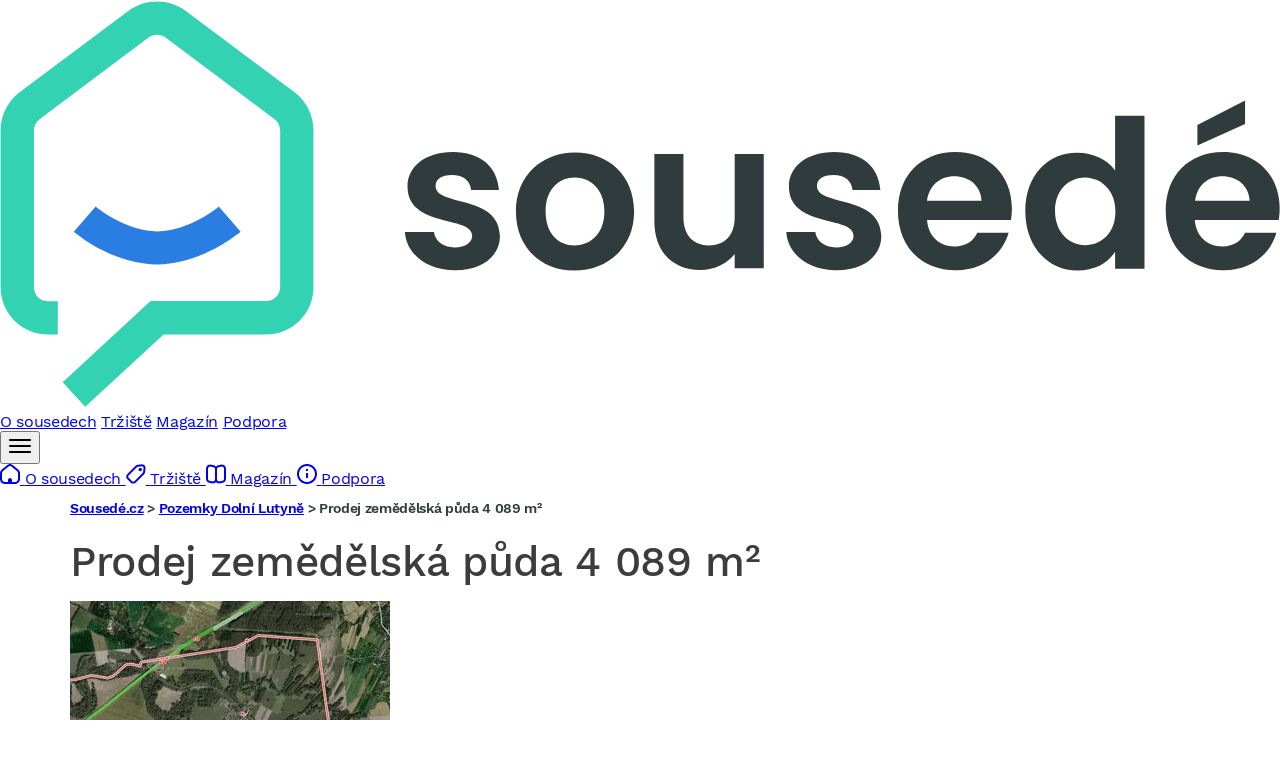

--- FILE ---
content_type: text/html; charset=UTF-8
request_url: https://reality.sousede.cz/pozemky/orna-puda/?id=GOA887941721&sfset=strana%3D3%7Coperace%3D0%7Cpouze_kod_obce%3D0%7Ctyp%3D300%7Ckod_kraje%3DCZ081%7Crazeni%3D4%7Ccena_od%3D0%7Ccena_do%3D0
body_size: 5215
content:
<!DOCTYPE html>
<html xmlns="http://www.w3.org/1999/xhtml" xmlns:og="http://opengraphprotocol.org/schema/" xmlns:fb="http://www.facebook.com/2008/fbml" lang="cs">
    <head>
        <meta http-equiv="Content-Type" content="text/html; charset=utf-8" />
<meta name="description" />
<meta name="twitter:description" />
<meta name="author" content="ČESKÝ INTERNET s.r.o." />
<meta name="robots" content="index,follow,max-snippet:-1,max-image-preview:large,max-video-preview:-1" />
<meta name="viewport" content="width=device-width, initial-scale=1, shrink-to-fit=no, viewport-fit=cover" />
<meta name="msapplication-TileColor" content="#33d2b3" />
<meta name="theme-color" content="#ffffff" />
<meta name="format-detection" content="telephone=no" />
<meta charset="UTF-8" />
<meta property="og:description" />

        <title>Sousedé.cz</title>
        <link rel="apple-touch-icon" sizes="180x180" href="/assets/images/brands/reality.sousede.cz/apple-touch-icon-YwqII7S.png">
<link rel="icon" sizes="32x32" href="/assets/images/brands/reality.sousede.cz/favicon-32x32-YQbeIEp.png">
<link rel="icon" sizes="16x16" href="/assets/images/brands/reality.sousede.cz/favicon-16x16-3tHxrB8.png">
<link rel="mask-icon" href="/assets/images/brands/reality.sousede.cz/safari-pinned-tab-rtEs7IS.svg" color="#5bbad5">
<link rel="shortcut icon" href="/assets/images/brands/reality.sousede.cz/favicon-1EIeUlT.ico">

                        <link rel="preload" href="/assets/fonts/WorkSans/work-sans-v5-latin_latin-ext-regular--h-WbZQ.woff2" as="font" type="font/woff2" crossorigin>
<link rel="preload" href="/assets/fonts/WorkSans/work-sans-v5-latin_latin-ext-500-5mC3mQx.woff2" as="font" type="font/woff2" crossorigin>
<link rel="preload" href="/assets/fonts/WorkSans/work-sans-v5-latin_latin-ext-600-CPjFo8E.woff2" as="font" type="font/woff2" crossorigin>
<link rel="preload" href="/assets/fonts/WorkSans/work-sans-v5-latin_latin-ext-700-I1w9cp-.woff2" as="font" type="font/woff2" crossorigin>
<link rel="stylesheet" href="/assets/styles/brands/reality.sousede.cz/style-xxRI8si.css">
        
                    
<link rel="stylesheet" href="/assets/styles/app-gso9cfv.css">
<link rel="stylesheet" href="/assets/styles/multiple-select-VUY0ayo.css">
<link rel="stylesheet" href="/assets/styles/autocomplete-tu7z3_g.css">
<link rel="stylesheet" href="/assets/styles/modal-Ux3bqSY.css">
<link rel="stylesheet" href="/assets/styles/swiper-yLV4nOd.css">
<link rel="stylesheet" href="/assets/vendor/@fancyapps/ui/dist/fancybox/fancybox-Zu6TnEG.css">
<link rel="stylesheet" href="/assets/vendor/vanillajs-datepicker/dist/css/datepicker.min-YOs_ylQ.css">
<script type="importmap" data-turbo-track="reload">
{
    "imports": {
        "app": "/assets/app-owFhc_E.js",
        "/assets/bootstrap.js": "/assets/bootstrap-xCO4u8H.js",
        "/assets/styles/app.css": "data:application/javascript,",
        "@symfony/stimulus-bundle": "/assets/@symfony/stimulus-bundle/loader-kxG46ja.js",
        "@hotwired/stimulus": "/assets/vendor/@hotwired/stimulus/stimulus.index-S4zNcea.js",
        "/assets/@symfony/stimulus-bundle/controllers.js": "/assets/@symfony/stimulus-bundle/controllers-tbvawLd.js",
        "/assets/@symfony/ux-turbo/turbo_controller.js": "/assets/@symfony/ux-turbo/turbo_controller-zl4y2v3.js",
        "/assets/controllers/real-estate-filter_controller.js": "/assets/controllers/real-estate-filter_controller-GHLBUy8.js",
        "/assets/controllers/success-modal_controller.js": "/assets/controllers/success-modal_controller-YIedofD.js",
        "/assets/controllers/real-estate-mobile-filter-switcher_controller.js": "/assets/controllers/real-estate-mobile-filter-switcher_controller-0h1Pn8y.js",
        "/assets/controllers/real-estate-map_controller.js": "/assets/controllers/real-estate-map_controller-xUeav0x.js",
        "/assets/controllers/rscz-mobile-menu_controller.js": "/assets/controllers/rscz-mobile-menu_controller-Jnvt7KZ.js",
        "/assets/controllers/contact-modal_controller.js": "/assets/controllers/contact-modal_controller-k5cZENF.js",
        "/assets/controllers/order-options_controller.js": "/assets/controllers/order-options_controller-v48D9mQ.js",
        "/assets/controllers/rscz-header_controller.js": "/assets/controllers/rscz-header_controller-nbaHwCx.js",
        "/assets/controllers/phone-number_controller.js": "/assets/controllers/phone-number_controller-QS-XY7c.js",
        "/assets/controllers/real-estate-detail-intro_controller.js": "/assets/controllers/real-estate-detail-intro_controller-X3YT3r1.js",
        "/assets/controllers/real-estate-pagination_controller.js": "/assets/controllers/real-estate-pagination_controller-9J8RKnx.js",
        "/assets/controllers/real-estate-demand_controller.js": "/assets/controllers/real-estate-demand_controller-qjsc--W.js",
        "/assets/controllers/hello_controller.js": "/assets/controllers/hello_controller-VYgvytJ.js",
        "@hotwired/turbo": "/assets/vendor/@hotwired/turbo/turbo.index-Vk_IzsD.js",
        "multiple-select-vanilla": "/assets/vendor/multiple-select-vanilla/multiple-select-vanilla.index-nkvoDRU.js",
        "/assets/styles/multiple-select.css": "data:application/javascript,",
        "cleave.js": "/assets/vendor/cleave.js/cleave.js.index-Km2uchm.js",
        "@tarekraafat/autocomplete.js": "/assets/vendor/@tarekraafat/autocomplete.js/autocomplete.js.index-R7xRiBI.js",
        "/assets/styles/autocomplete.css": "data:application/javascript,",
        "/assets/js/modal.js": "/assets/js/modal-SEDVBcp.js",
        "/assets/styles/modal.css": "data:application/javascript,",
        "@googlemaps/js-api-loader": "/assets/vendor/@googlemaps/js-api-loader/js-api-loader.index-QN7HJiN.js",
        "@googlemaps/markerclusterer": "/assets/vendor/@googlemaps/markerclusterer/markerclusterer.index-rPSskSU.js",
        "swiper": "/assets/vendor/swiper/swiper.index-0U6PomO.js",
        "swiper/css": "/assets/vendor/swiper/css-w7IPRvU.js",
        "swiper/modules": "/assets/vendor/swiper/modules-5ZsJ5Qj.js",
        "/assets/styles/swiper.css": "data:application/javascript,",
        "@fancyapps/ui": "/assets/vendor/@fancyapps/ui/ui.index-tTDGUdu.js",
        "@fancyapps/ui/dist/fancybox/fancybox.css": "data:application/javascript,",
        "vanillajs-datepicker": "/assets/vendor/vanillajs-datepicker/vanillajs-datepicker.index-SPJ9K7r.js",
        "vanillajs-datepicker/locales/cs": "/assets/vendor/vanillajs-datepicker/locales/cs-Kj5pTRN.js",
        "vanillajs-datepicker/dist/css/datepicker.min.css": "data:application/javascript,",
        "fast-deep-equal": "/assets/vendor/fast-deep-equal/fast-deep-equal.index-IUYkPuI.js",
        "supercluster": "/assets/vendor/supercluster/supercluster.index-A6La2M1.js",
        "kdbush": "/assets/vendor/kdbush/kdbush.index-OHlicl8.js"
    }
}
</script><script async data-turbo-track="reload">
if (!HTMLScriptElement.supports || !HTMLScriptElement.supports('importmap')) (function () {
    const script = document.createElement('script');
    script.src = 'https://ga.jspm.io/npm:es-module-shims@1.10.0/dist/es-module-shims.js';
    script.setAttribute('async', 'async');
    script.setAttribute('crossorigin', 'anonymous');
    script.setAttribute('integrity', 'sha384-ie1x72Xck445i0j4SlNJ5W5iGeL3Dpa0zD48MZopgWsjNB/lt60SuG1iduZGNnJn');
    script.setAttribute('data-turbo-track', 'reload');
    document.head.appendChild(script);
})();
</script>
<link rel="modulepreload" href="/assets/app-owFhc_E.js">
<link rel="modulepreload" href="/assets/bootstrap-xCO4u8H.js">
<link rel="modulepreload" href="/assets/@symfony/stimulus-bundle/loader-kxG46ja.js">
<link rel="modulepreload" href="/assets/vendor/@hotwired/stimulus/stimulus.index-S4zNcea.js">
<link rel="modulepreload" href="/assets/@symfony/stimulus-bundle/controllers-tbvawLd.js">
<link rel="modulepreload" href="/assets/@symfony/ux-turbo/turbo_controller-zl4y2v3.js">
<link rel="modulepreload" href="/assets/controllers/real-estate-filter_controller-GHLBUy8.js">
<link rel="modulepreload" href="/assets/controllers/success-modal_controller-YIedofD.js">
<link rel="modulepreload" href="/assets/controllers/real-estate-mobile-filter-switcher_controller-0h1Pn8y.js">
<link rel="modulepreload" href="/assets/controllers/real-estate-map_controller-xUeav0x.js">
<link rel="modulepreload" href="/assets/controllers/rscz-mobile-menu_controller-Jnvt7KZ.js">
<link rel="modulepreload" href="/assets/controllers/contact-modal_controller-k5cZENF.js">
<link rel="modulepreload" href="/assets/controllers/order-options_controller-v48D9mQ.js">
<link rel="modulepreload" href="/assets/controllers/rscz-header_controller-nbaHwCx.js">
<link rel="modulepreload" href="/assets/controllers/phone-number_controller-QS-XY7c.js">
<link rel="modulepreload" href="/assets/controllers/real-estate-detail-intro_controller-X3YT3r1.js">
<link rel="modulepreload" href="/assets/controllers/real-estate-pagination_controller-9J8RKnx.js">
<link rel="modulepreload" href="/assets/controllers/real-estate-demand_controller-qjsc--W.js">
<link rel="modulepreload" href="/assets/controllers/hello_controller-VYgvytJ.js">
<link rel="modulepreload" href="/assets/vendor/@hotwired/turbo/turbo.index-Vk_IzsD.js">
<link rel="modulepreload" href="/assets/vendor/multiple-select-vanilla/multiple-select-vanilla.index-nkvoDRU.js">
<link rel="modulepreload" href="/assets/vendor/cleave.js/cleave.js.index-Km2uchm.js">
<link rel="modulepreload" href="/assets/vendor/@tarekraafat/autocomplete.js/autocomplete.js.index-R7xRiBI.js">
<link rel="modulepreload" href="/assets/js/modal-SEDVBcp.js">
<link rel="modulepreload" href="/assets/vendor/@googlemaps/js-api-loader/js-api-loader.index-QN7HJiN.js">
<link rel="modulepreload" href="/assets/vendor/@googlemaps/markerclusterer/markerclusterer.index-rPSskSU.js">
<link rel="modulepreload" href="/assets/vendor/swiper/swiper.index-0U6PomO.js">
<link rel="modulepreload" href="/assets/vendor/swiper/css-w7IPRvU.js">
<link rel="modulepreload" href="/assets/vendor/swiper/modules-5ZsJ5Qj.js">
<link rel="modulepreload" href="/assets/vendor/@fancyapps/ui/ui.index-tTDGUdu.js">
<link rel="modulepreload" href="/assets/vendor/vanillajs-datepicker/vanillajs-datepicker.index-SPJ9K7r.js">
<link rel="modulepreload" href="/assets/vendor/vanillajs-datepicker/locales/cs-Kj5pTRN.js">
<link rel="modulepreload" href="/assets/vendor/fast-deep-equal/fast-deep-equal.index-IUYkPuI.js">
<link rel="modulepreload" href="/assets/vendor/supercluster/supercluster.index-A6La2M1.js">
<link rel="modulepreload" href="/assets/vendor/kdbush/kdbush.index-OHlicl8.js">
<script type="module" data-turbo-track="reload">import 'app';</script>        
        <script>
    window.dataLayer = window.dataLayer || [];
    window.dataLayer.push({"smazana_nemovitost":1});
</script>

        <!-- Google Tag Manager -->
<script>(function(w,d,s,l,i){w[l]=w[l]||[];w[l].push({'gtm.start':
            new Date().getTime(),event:'gtm.js'});var f=d.getElementsByTagName(s)[0],
        j=d.createElement(s),dl=l!='dataLayer'?'&l='+l:'';j.async=true;j.src=
        'https://www.googletagmanager.com/gtm.js?id='+i+dl;f.parentNode.insertBefore(j,f);
    })(window,document,'script','dataLayer','GTM-MD2HDZK');</script>

<!-- End Google Tag Manager -->
    </head>
    <body data-turbo="false">
        <!-- Google Tag Manager (noscript) -->
<noscript><iframe src="https://www.googletagmanager.com/ns.html?id=GTM-MD2HDZK" height="0" width="0" style="display:none;visibility:hidden"></iframe></noscript>

<!-- End Google Tag Manager (noscript) -->
            <header data-controller="rscz-header">
    <div class="header">
        <div class="--logo">
            <a href="https://www.sousede.cz" >
                <svg aria-labelledby="svg__header-logo__title" id="header-logo" viewBox="0 0 392 125" preserveAspectRatio="xMinYMid slice" role="img" class="sc-fjvvzt deVlEj"><title id="svg__header-logo__title">Sousedé</title><path d="M26.1 124.6l-6.9-7.5 26.9-24.9h35.4c2.4 0 4.3-1.9 4.3-4.3v-48c0-1.3-.6-2.6-1.7-3.4l-33.4-25c-1.5-1.1-3.6-1.1-5.2 0l-33.4 25c-1.1.8-1.7 2.1-1.7 3.4V88c0 2.4 1.9 4.3 4.3 4.3h3v10.2h-3C6.7 102.5.2 96 .2 88V39.9C.2 35.4 2.4 31 6 28.3l33.4-25c5.1-3.8 12.3-3.8 17.4 0l33.4 25C93.8 31 96 35.4 96 39.9V88c0 8-6.5 14.5-14.5 14.5H50.1l-24 22.1z" fill="#33d2b3"></path><path d="M48.1 81c-13.7 0-25-9.6-25.5-10l6.7-7.7c.1.1 9 7.6 18.9 7.6 9.8 0 18.8-7.5 18.8-7.6l6.7 7.7c-.6.4-11.9 10-25.6 10" fill="#2a7de1"></path><path d="M153.1 72.3c-.3-12.9-19.7-8.9-19.7-15.3 0-2 1.7-3.4 5-3.4 3.5 0 5.6 1.8 5.9 4.6h8.5c-.5-7-5.6-11.6-14.1-11.6-8.7 0-13.9 4.7-13.9 10.5 0 12.9 19.8 8.9 19.8 15.1 0 2-1.9 3.6-5.4 3.6-3.5 0-6-2-6.3-4.7H124c.4 6.5 6.5 11.7 15.3 11.7 8.5.1 13.8-4.5 13.8-10.5zm41.1-7.5c0-11.1-7.9-18.1-18.1-18.1-10.1 0-18.1 7-18.1 18.1 0 11 7.7 18.1 17.8 18.1 10.3 0 18.4-7.1 18.4-18.1zm-27.1 0c0-7 4.2-10.4 8.9-10.4s9.1 3.4 9.1 10.4-4.5 10.4-9.2 10.4c-4.7 0-8.8-3.4-8.8-10.4zm66.8-17.6H225v19.3c0 5.6-3 8.7-7.9 8.7-4.7 0-7.8-3-7.8-8.7V47.2h-8.9v20.6c0 9.6 5.9 14.9 14.1 14.9 4.4 0 8.2-1.9 10.5-4.9v4.4h8.9v-35zm36 25.1c-.3-12.9-19.7-8.9-19.7-15.3 0-2 1.7-3.4 5-3.4 3.5 0 5.6 1.8 5.9 4.6h8.5c-.5-7-5.6-11.6-14.1-11.6-8.7 0-13.9 4.7-13.9 10.5 0 12.9 19.8 8.9 19.8 15.1 0 2-1.9 3.6-5.4 3.6-3.5 0-6-2-6.3-4.7h-8.9c.4 6.5 6.5 11.7 15.3 11.7 8.5.1 13.8-4.5 13.8-10.5zM292.2 54c4.6 0 8.2 2.9 8.4 7.5h-16.7c.7-4.8 4.1-7.5 8.3-7.5zm16.7 17.3h-9.6c-1.1 2.3-3.2 4.2-7 4.2-4.4 0-8-2.9-8.4-8.1h25.7c.2-1.1.3-2.3.3-3.4 0-10.5-7.2-17.4-17.3-17.4-10.4 0-17.6 7-17.6 18.1 0 11 7.4 18.1 17.6 18.1 8.6.1 14.4-5 16.3-11.5zm5.1-6.6c0 11 7.1 18.2 16 18.2 5.5 0 9.4-2.5 11.5-5.8v5.2h9V35.5h-9v16.7c-2.4-3.3-6.8-5.4-11.5-5.4-9-.1-16 6.9-16 17.9zm27.6.1c0 6.7-4.4 10.3-9.3 10.3-4.8 0-9.2-3.8-9.2-10.5 0-6.6 4.5-10.2 9.2-10.2 4.8.1 9.3 3.7 9.3 10.4zM374.3 54c4.6 0 8.2 2.9 8.4 7.5H366c.7-4.8 4-7.5 8.3-7.5zm16.6 17.3h-9.6c-1.1 2.3-3.2 4.2-7 4.2-4.4 0-8-2.9-8.4-8.1h25.7c.2-1.1.3-2.3.3-3.4 0-10.5-7.2-17.4-17.3-17.4-10.4 0-17.6 7-17.6 18.1 0 11 7.4 18.1 17.6 18.1 8.6.1 14.4-5 16.3-11.5zm-24.2-33v6.3l14.6-6.6v-7.2l-14.6 7.5z" fill="#2f3b3c"></path></svg>
            </a>
        </div>
        <div class="--nav">
            <a href="https://www.sousede.cz" title="O sousedech"><span>O sousedech</span></a>
            <a href="https://www.sousede.cz/trziste" title="Tržiště"><span>Tržiště</span></a>
            <a href="https://www.sousede.cz/magazin" title="Magazín"><span>Magazín</span></a>
            <a href="https://poradna.sousede.cz/" title="Podpora"><span>Podpora</span></a>
        </div>
        <div class="--opt">
            <div class="--hamburger" data-controller="rscz-mobile-menu">
                <button aria-label="Další">
                    <span class="ghost">
                        <svg height="24" preserveAspectRatio="xMidYMid meet" role="img" viewBox="0 0 24 24" width="24" color="currentColor" class="sc-aXZVg cDmxxm ghost__icon"><use xlink:href="/assets/images/brands/reality.sousede.cz/svg/_icon-sprite-LEAmo6n.svg#icon-sprite--hamburger_24"></use></svg>
                    </span>
                </button>
                <div class="--dropdown">
                    <a href="https://www.sousede.cz" title="O sousedech">
                        <svg height="20" preserveAspectRatio="xMidYMid meet" role="img" viewBox="0 0 20 20" width="20" color="currentColor" aria-label="O sousedech" class="sc-aXZVg bDuHDA icon"><use xlink:href="/assets/images/brands/reality.sousede.cz/svg/_icon-sprite-LEAmo6n.svg#icon-sprite--houseAlt_20"></use></svg>
                        <span>O sousedech</span>
                    </a>
                    <a href="https://www.sousede.cz/trziste" title="Tržiště">
                        <svg height="20" role="img" viewBox="0 0 20 20" width="20" color="currentColor" aria-label="Tržiště" class="icon"><use xlink:href="/assets/images/brands/reality.sousede.cz/svg/_icon-sprite-LEAmo6n.svg#icon-sprite--market_20"></use></svg>
                        <span>Tržiště</span>
                    </a>
                    <a href="https://www.sousede.cz/magazin" title="Magazín">
                        <svg height="20" role="img" viewBox="0 0 20 20" width="20" color="currentColor" aria-label="Magazín" class="icon"><use xlink:href="/assets/images/brands/reality.sousede.cz/svg/_icon-sprite-LEAmo6n.svg#icon-sprite--magazine_20"></use></svg>
                        <span>Magazín</span>
                    </a>
                    <a href="https://poradna.sousede.cz/" title="Podpora">
                        <svg height="20" role="img" viewBox="0 0 20 20" width="20" color="currentColor" aria-label="Tržiště" class="icon"><use xlink:href="/assets/images/brands/reality.sousede.cz/svg/_icon-sprite-LEAmo6n.svg#icon-sprite--infoCircle_20"></use></svg>
                        <span>Podpora</span>
                    </a>
                </div>
            </div>
        </div>
    </div>
</header>

        
        <main id="content">
            <div class="container base-container">
                                                    
            <div class="breadcrumbs">
                        <a href="/" title="Sousedé.cz">Sousedé.cz</a> &gt;
                    <a href="/pozemky/obec-dolni-lutyne/" title="Pozemky Dolní Lutyně">Pozemky Dolní Lutyně</a> &gt;
                        <span>Prodej zemědělská půda 4 089 m²</span>
    </div>                                                <div class="estate-archive">
    <section>
        <h1 class="h1">
            Prodej zemědělská půda 4 089 m²
        </h1>
    </section>
    <section>
        <div class="content-wrapper">
            <div class="--image">
                <span>
                    <picture>
                        <source srcset="https://img-cache.ceskereality.cz/nemovitosti/320x320_webp/5046751/9c/9c353033c5afaae9ac184ef28352d300.webp" type="image/webp">
                        <source srcset="https://img.ceskereality.cz/foto_detail/5046751/9c/9c353033c5afaae9ac184ef28352d300.jpg" type="image/jpeg">
                        <img src="https://img.ceskereality.cz/foto_detail/5046751/9c/9c353033c5afaae9ac184ef28352d300.jpg" loading="lazy" alt="Smazaná nemovitost">
                    </picture>
                    <div class="overlay">Smazaná nemovitost</div>
                </span>
            </div>
            <div class="--content">
                <h2 class="h2">Nemovitost již byla smazána</h2>
                <p>Nemovitost byla již zřejmě zadavatelem stažena z nabídky serveru.</p>
                                    <h2 class="h2">Nemovitost nabízel/a</h2>
                                                                <div>
                            <img src="https://img-cache.ceskestavby.cz/firmy/loga_197x107/162201338154.jpg" alt="BO! reality a finance">
                        </div>
                                                    <div>
                    <a href="/" class="btn btn-std">Přejít na hlavní stranu</a>
                </div>
            </div>
        </div>
    </section>
</div>
                </div>
        </main>

        
        <footer>
    <div class="footer">
        <div class="footer-columns">
            <div class="--contact-copy">
                <svg aria-labelledby="svg__footer-logo__title" id="footer-logo" viewBox="0 0 392 125" preserveAspectRatio="xMinYMid slice" role="img" class="sc-fjvvzt deoqcF"><title id="svg__footer-logo__title">Sousedé</title><path d="M26.1 124.6l-6.9-7.5 26.9-24.9h35.4c2.4 0 4.3-1.9 4.3-4.3v-48c0-1.3-.6-2.6-1.7-3.4l-33.4-25c-1.5-1.1-3.6-1.1-5.2 0l-33.4 25c-1.1.8-1.7 2.1-1.7 3.4V88c0 2.4 1.9 4.3 4.3 4.3h3v10.2h-3C6.7 102.5.2 96 .2 88V39.9C.2 35.4 2.4 31 6 28.3l33.4-25c5.1-3.8 12.3-3.8 17.4 0l33.4 25C93.8 31 96 35.4 96 39.9V88c0 8-6.5 14.5-14.5 14.5H50.1l-24 22.1z" fill="#33d2b3"></path><path d="M48.1 81c-13.7 0-25-9.6-25.5-10l6.7-7.7c.1.1 9 7.6 18.9 7.6 9.8 0 18.8-7.5 18.8-7.6l6.7 7.7c-.6.4-11.9 10-25.6 10" fill="#2a7de1"></path><path d="M153.1 72.3c-.3-12.9-19.7-8.9-19.7-15.3 0-2 1.7-3.4 5-3.4 3.5 0 5.6 1.8 5.9 4.6h8.5c-.5-7-5.6-11.6-14.1-11.6-8.7 0-13.9 4.7-13.9 10.5 0 12.9 19.8 8.9 19.8 15.1 0 2-1.9 3.6-5.4 3.6-3.5 0-6-2-6.3-4.7H124c.4 6.5 6.5 11.7 15.3 11.7 8.5.1 13.8-4.5 13.8-10.5zm41.1-7.5c0-11.1-7.9-18.1-18.1-18.1-10.1 0-18.1 7-18.1 18.1 0 11 7.7 18.1 17.8 18.1 10.3 0 18.4-7.1 18.4-18.1zm-27.1 0c0-7 4.2-10.4 8.9-10.4s9.1 3.4 9.1 10.4-4.5 10.4-9.2 10.4c-4.7 0-8.8-3.4-8.8-10.4zm66.8-17.6H225v19.3c0 5.6-3 8.7-7.9 8.7-4.7 0-7.8-3-7.8-8.7V47.2h-8.9v20.6c0 9.6 5.9 14.9 14.1 14.9 4.4 0 8.2-1.9 10.5-4.9v4.4h8.9v-35zm36 25.1c-.3-12.9-19.7-8.9-19.7-15.3 0-2 1.7-3.4 5-3.4 3.5 0 5.6 1.8 5.9 4.6h8.5c-.5-7-5.6-11.6-14.1-11.6-8.7 0-13.9 4.7-13.9 10.5 0 12.9 19.8 8.9 19.8 15.1 0 2-1.9 3.6-5.4 3.6-3.5 0-6-2-6.3-4.7h-8.9c.4 6.5 6.5 11.7 15.3 11.7 8.5.1 13.8-4.5 13.8-10.5zM292.2 54c4.6 0 8.2 2.9 8.4 7.5h-16.7c.7-4.8 4.1-7.5 8.3-7.5zm16.7 17.3h-9.6c-1.1 2.3-3.2 4.2-7 4.2-4.4 0-8-2.9-8.4-8.1h25.7c.2-1.1.3-2.3.3-3.4 0-10.5-7.2-17.4-17.3-17.4-10.4 0-17.6 7-17.6 18.1 0 11 7.4 18.1 17.6 18.1 8.6.1 14.4-5 16.3-11.5zm5.1-6.6c0 11 7.1 18.2 16 18.2 5.5 0 9.4-2.5 11.5-5.8v5.2h9V35.5h-9v16.7c-2.4-3.3-6.8-5.4-11.5-5.4-9-.1-16 6.9-16 17.9zm27.6.1c0 6.7-4.4 10.3-9.3 10.3-4.8 0-9.2-3.8-9.2-10.5 0-6.6 4.5-10.2 9.2-10.2 4.8.1 9.3 3.7 9.3 10.4zM374.3 54c4.6 0 8.2 2.9 8.4 7.5H366c.7-4.8 4-7.5 8.3-7.5zm16.6 17.3h-9.6c-1.1 2.3-3.2 4.2-7 4.2-4.4 0-8-2.9-8.4-8.1h25.7c.2-1.1.3-2.3.3-3.4 0-10.5-7.2-17.4-17.3-17.4-10.4 0-17.6 7-17.6 18.1 0 11 7.4 18.1 17.6 18.1 8.6.1 14.4-5 16.3-11.5zm-24.2-33v6.3l14.6-6.6v-7.2l-14.6 7.5z" fill="#2f3b3c"></path></svg><p class="--copy">© <!-- -->2026<!-- --> <!-- -->Sousedé</p>
                <a aria-busy="false" aria-disabled="false" class="" href="https://www.uxf.cz/" rel="noopener noreferrer" target="_blank">
                    <div class="--provider">
                        <p class="label">Web zabydleli</p>
                        <img src="/assets/images/brands/reality.sousede.cz/static/uxf-DWbVMsD.svg" alt="UX Fans" width="65" height="15"></div>
                </a>
            </div>
            <div role="list" class="footer-links --links">
                <div role="listitem" class="link-item">
                    <a aria-busy="false" aria-disabled="false" href="https://www.sousede.cz/kontakty" role="button">Kontakty</a>
                </div>
                <div role="listitem" class="link-item">
                    <a aria-busy="false" aria-disabled="false" href="https://www.sousede.cz/memorandum" role="button">Memorandum</a>
                </div>
                <div role="listitem" class="link-item">
                    <a aria-busy="false" aria-disabled="false" href="https://www.sousede.cz/ochrana-dat" role="button">Ochrana&nbsp;dat</a>
                </div>
                <div role="listitem" class="link-item">
                    <a aria-busy="false" aria-disabled="false" href="https://www.sousede.cz/verze" role="button">Přehled verzí</a>
                </div>
                <div role="listitem" class="link-item">
                    <a aria-busy="false" aria-disabled="false" href="https://poradna.sousede.cz/" rel="noopener noreferrer" target="_blank">Časté dotazy</a>
                </div>
                <div role="listitem" class="link-item">
                    <a aria-busy="false" aria-disabled="false" href="https://www.sousede.cz/cookies" role="button">Cookies</a>
                </div>
                <div role="listitem" class="link-item">
                    <a aria-busy="false" aria-disabled="false" href="https://www.sousede.cz/obchodni-podminky" role="button">Obchodní podmínky</a>
                </div>
                <div role="listitem" class="link-item">
                    <a aria-busy="false" aria-disabled="false" href="https://www.sousede.cz/cenik" role="button">Ceník</a>
                </div>
                <div role="listitem" class="link-item">
                    <a aria-busy="false" aria-disabled="false" href="https://www.sousede.cz/mapa-stranek" role="button">Mapa stránek</a>
                </div>
                <div role="listitem" class="link-item">
                    <a aria-busy="false" aria-disabled="false" href="https://reality.sousede.cz/" rel="noopener noreferrer noopener noreferrer" target="_blank">Realitní portál</a>
                </div>
            </div>
            <div role="list" class="footer-links --social">
                <div role="listitem" class="link-item">
                    <a aria-busy="false" aria-disabled="false" href="https://www.instagram.com/sousede.cz_official/" rel="noopener noreferrer noopener noreferrer" target="_blank">
                        <div class="link-item__content">
                            <div class="--icon">
                                <svg height="20" preserveAspectRatio="xMidYMid meet" role="img" viewBox="0 0 20 20" width="20" color="currentColor" class="sc-aXZVg cDmxxm"><use xlink:href="/assets/images/brands/reality.sousede.cz/svg/_icon-sprite-LEAmo6n.svg#icon-sprite--instagram_20"></use></svg>
                            </div>
                            <span class="--label">Instagram</span>
                        </div>
                    </a>
                </div>
                <div role="listitem" class="link-item">
                    <a aria-busy="false" aria-disabled="false" href="https://www.facebook.com/Sousede.CZ.SVJ.BD" rel="noopener noreferrer noopener noreferrer" target="_blank">
                        <div class="link-item__content">
                            <div class="--icon">
                                <svg height="20" preserveAspectRatio="xMidYMid meet" role="img" viewBox="0 0 20 20" width="20" color="currentColor" class="sc-aXZVg cDmxxm"><use xlink:href="/assets/images/brands/reality.sousede.cz/svg/_icon-sprite-LEAmo6n.svg#icon-sprite--facebook_20"></use></svg>
                            </div>
                            <span class="--label">Facebook</span>
                        </div>
                    </a>
                </div>
                <div role="listitem" class="link-item">
                    <a aria-busy="false" aria-disabled="false" href="https://www.linkedin.com/company/soused%C3%A9-cz/" rel="noopener noreferrer noopener noreferrer" target="_blank">
                        <div class="link-item__content">
                            <div class="--icon">
                                <svg height="20" preserveAspectRatio="xMidYMid meet" role="img" viewBox="0 0 20 20" width="20" color="currentColor" class="sc-aXZVg cDmxxm"><use xlink:href="/assets/images/brands/reality.sousede.cz/svg/_icon-sprite-LEAmo6n.svg#icon-sprite--linkedIn_20"></use></svg>
                            </div>
                            <span class="--label">LinkedIn</span>
                        </div>
                    </a>
                </div>
                <div role="listitem" class="link-item">
                    <a aria-busy="false" aria-disabled="false" href="https://www.youtube.com/channel/UC63PEUXSpoGf4Z-vy45ieZw" rel="noopener noreferrer noopener noreferrer" target="_blank">
                        <div class="link-item__content">
                            <div class="--icon">
                                <svg height="20" preserveAspectRatio="xMidYMid meet" role="img" viewBox="0 0 20 20" width="20" color="currentColor" class="sc-aXZVg cDmxxm"><use xlink:href="/assets/images/brands/reality.sousede.cz/svg/_icon-sprite-LEAmo6n.svg#icon-sprite--youTube_20"></use></svg>
                            </div>
                            <span class="--label">YouTube</span>
                        </div>
                    </a>
                </div>
            </div>
        </div>
    </div>
</footer>


    </body>
</html>


--- FILE ---
content_type: application/javascript
request_url: https://reality.sousede.cz/assets/app-owFhc_E.js
body_size: 64
content:
import './bootstrap.js';
/*
 * Welcome to your app's main JavaScript file!
 *
 * This file will be included onto the page via the importmap() Twig function,
 * which should already be in your base.html.twig.
 */
import './styles/app.css';

--- FILE ---
content_type: application/javascript
request_url: https://reality.sousede.cz/assets/vendor/swiper/modules-5ZsJ5Qj.js
body_size: 25161
content:
/**
 * Bundled by jsDelivr using Rollup v2.79.2 and Terser v5.39.0.
 * Original file: /npm/swiper@11.2.2/modules/index.mjs
 *
 * Do NOT use SRI with dynamically generated files! More information: https://www.jsdelivr.com/using-sri-with-dynamic-files
 */
function e(e){return null!==e&&"object"==typeof e&&"constructor"in e&&e.constructor===Object}function t(a,s){void 0===a&&(a={}),void 0===s&&(s={}),Object.keys(s).forEach((i=>{void 0===a[i]?a[i]=s[i]:e(s[i])&&e(a[i])&&Object.keys(s[i]).length>0&&t(a[i],s[i])}))}const a={body:{},addEventListener(){},removeEventListener(){},activeElement:{blur(){},nodeName:""},querySelector:()=>null,querySelectorAll:()=>[],getElementById:()=>null,createEvent:()=>({initEvent(){}}),createElement:()=>({children:[],childNodes:[],style:{},setAttribute(){},getElementsByTagName:()=>[]}),createElementNS:()=>({}),importNode:()=>null,location:{hash:"",host:"",hostname:"",href:"",origin:"",pathname:"",protocol:"",search:""}};function s(){const e="undefined"!=typeof document?document:{};return t(e,a),e}const i={document:a,navigator:{userAgent:""},location:{hash:"",host:"",hostname:"",href:"",origin:"",pathname:"",protocol:"",search:""},history:{replaceState(){},pushState(){},go(){},back(){}},CustomEvent:function(){return this},addEventListener(){},removeEventListener(){},getComputedStyle:()=>({getPropertyValue:()=>""}),Image(){},Date(){},screen:{},setTimeout(){},clearTimeout(){},matchMedia:()=>({}),requestAnimationFrame:e=>"undefined"==typeof setTimeout?(e(),null):setTimeout(e,0),cancelAnimationFrame(e){"undefined"!=typeof setTimeout&&clearTimeout(e)}};function r(){const e="undefined"!=typeof window?window:{};return t(e,i),e}function l(e){return void 0===e&&(e=""),e.trim().split(" ").filter((e=>!!e.trim()))}function n(e,t){return void 0===t&&(t=0),setTimeout(e,t)}function o(){return Date.now()}function d(e,t){void 0===t&&(t="x");const a=r();let s,i,l;const n=function(e){const t=r();let a;return t.getComputedStyle&&(a=t.getComputedStyle(e,null)),!a&&e.currentStyle&&(a=e.currentStyle),a||(a=e.style),a}(e);return a.WebKitCSSMatrix?(i=n.transform||n.webkitTransform,i.split(",").length>6&&(i=i.split(", ").map((e=>e.replace(",","."))).join(", ")),l=new a.WebKitCSSMatrix("none"===i?"":i)):(l=n.MozTransform||n.OTransform||n.MsTransform||n.msTransform||n.transform||n.getPropertyValue("transform").replace("translate(","matrix(1, 0, 0, 1,"),s=l.toString().split(",")),"x"===t&&(i=a.WebKitCSSMatrix?l.m41:16===s.length?parseFloat(s[12]):parseFloat(s[4])),"y"===t&&(i=a.WebKitCSSMatrix?l.m42:16===s.length?parseFloat(s[13]):parseFloat(s[5])),i||0}function c(e){return e.querySelector(".swiper-slide-transform")||e.shadowRoot&&e.shadowRoot.querySelector(".swiper-slide-transform")||e}function p(e,t){void 0===t&&(t="");const a=r(),s=[...e.children];return a.HTMLSlotElement&&e instanceof HTMLSlotElement&&s.push(...e.assignedElements()),t?s.filter((e=>e.matches(t))):s}function u(e,t){void 0===t&&(t=[]);const a=document.createElement(e);return a.classList.add(...Array.isArray(t)?t:l(t)),a}function m(e){const t=r(),a=s(),i=e.getBoundingClientRect(),l=a.body,n=e.clientTop||l.clientTop||0,o=e.clientLeft||l.clientLeft||0,d=e===t?t.scrollY:e.scrollTop,c=e===t?t.scrollX:e.scrollLeft;return{top:i.top+d-n,left:i.left+c-o}}function h(e){let t,a=e;if(a){for(t=0;null!==(a=a.previousSibling);)1===a.nodeType&&(t+=1);return t}}function f(e,t){const a=[];let s=e.parentElement;for(;s;)t?s.matches(t)&&a.push(s):a.push(s),s=s.parentElement;return a}function g(e,t){t&&e.addEventListener("transitionend",(function a(s){s.target===e&&(t.call(e,s),e.removeEventListener("transitionend",a))}))}function v(e){return(Array.isArray(e)?e:[e]).filter((e=>!!e))}function y(e){return t=>Math.abs(t)>0&&e.browser&&e.browser.need3dFix&&Math.abs(t)%90==0?t+.001:t}function b(e){let t,{swiper:a,extendParams:i,on:r,emit:l}=e;i({virtual:{enabled:!1,slides:[],cache:!0,renderSlide:null,renderExternal:null,renderExternalUpdate:!0,addSlidesBefore:0,addSlidesAfter:0}});const n=s();a.virtual={cache:{},from:void 0,to:void 0,slides:[],offset:0,slidesGrid:[]};const o=n.createElement("div");function d(e,t){const s=a.params.virtual;if(s.cache&&a.virtual.cache[t])return a.virtual.cache[t];let i;return s.renderSlide?(i=s.renderSlide.call(a,e,t),"string"==typeof i&&(o.innerHTML=i,i=o.children[0])):i=a.isElement?u("swiper-slide"):u("div",a.params.slideClass),i.setAttribute("data-swiper-slide-index",t),s.renderSlide||(i.innerHTML=e),s.cache&&(a.virtual.cache[t]=i),i}function c(e,t,s){const{slidesPerView:i,slidesPerGroup:r,centeredSlides:n,loop:o,initialSlide:c}=a.params;if(t&&!o&&c>0)return;const{addSlidesBefore:u,addSlidesAfter:m}=a.params.virtual,{from:h,to:f,slides:g,slidesGrid:v,offset:y}=a.virtual;a.params.cssMode||a.updateActiveIndex();const b=void 0===s?a.activeIndex||0:s;let w,E,x;w=a.rtlTranslate?"right":a.isHorizontal()?"left":"top",n?(E=Math.floor(i/2)+r+m,x=Math.floor(i/2)+r+u):(E=i+(r-1)+m,x=(o?i:r)+u);let M=b-x,S=b+E;o||(M=Math.max(M,0),S=Math.min(S,g.length-1));let T=(a.slidesGrid[M]||0)-(a.slidesGrid[0]||0);function C(){a.updateSlides(),a.updateProgress(),a.updateSlidesClasses(),l("virtualUpdate")}if(o&&b>=x?(M-=x,n||(T+=a.slidesGrid[0])):o&&b<x&&(M=-x,n&&(T+=a.slidesGrid[0])),Object.assign(a.virtual,{from:M,to:S,offset:T,slidesGrid:a.slidesGrid,slidesBefore:x,slidesAfter:E}),h===M&&f===S&&!e)return a.slidesGrid!==v&&T!==y&&a.slides.forEach((e=>{e.style[w]=T-Math.abs(a.cssOverflowAdjustment())+"px"})),a.updateProgress(),void l("virtualUpdate");if(a.params.virtual.renderExternal)return a.params.virtual.renderExternal.call(a,{offset:T,from:M,to:S,slides:function(){const e=[];for(let t=M;t<=S;t+=1)e.push(g[t]);return e}()}),void(a.params.virtual.renderExternalUpdate?C():l("virtualUpdate"));const $=[],L=[],P=e=>{let t=e;return e<0?t=g.length+e:t>=g.length&&(t-=g.length),t};if(e)a.slides.filter((e=>e.matches(`.${a.params.slideClass}, swiper-slide`))).forEach((e=>{e.remove()}));else for(let e=h;e<=f;e+=1)if(e<M||e>S){const t=P(e);a.slides.filter((e=>e.matches(`.${a.params.slideClass}[data-swiper-slide-index="${t}"], swiper-slide[data-swiper-slide-index="${t}"]`))).forEach((e=>{e.remove()}))}const A=o?-g.length:0,z=o?2*g.length:g.length;for(let t=A;t<z;t+=1)if(t>=M&&t<=S){const a=P(t);void 0===f||e?L.push(a):(t>f&&L.push(a),t<h&&$.push(a))}if(L.forEach((e=>{a.slidesEl.append(d(g[e],e))})),o)for(let e=$.length-1;e>=0;e-=1){const t=$[e];a.slidesEl.prepend(d(g[t],t))}else $.sort(((e,t)=>t-e)),$.forEach((e=>{a.slidesEl.prepend(d(g[e],e))}));p(a.slidesEl,".swiper-slide, swiper-slide").forEach((e=>{e.style[w]=T-Math.abs(a.cssOverflowAdjustment())+"px"})),C()}r("beforeInit",(()=>{if(!a.params.virtual.enabled)return;let e;if(void 0===a.passedParams.virtual.slides){const t=[...a.slidesEl.children].filter((e=>e.matches(`.${a.params.slideClass}, swiper-slide`)));t&&t.length&&(a.virtual.slides=[...t],e=!0,t.forEach(((e,t)=>{e.setAttribute("data-swiper-slide-index",t),a.virtual.cache[t]=e,e.remove()})))}e||(a.virtual.slides=a.params.virtual.slides),a.classNames.push(`${a.params.containerModifierClass}virtual`),a.params.watchSlidesProgress=!0,a.originalParams.watchSlidesProgress=!0,c(!1,!0)})),r("setTranslate",(()=>{a.params.virtual.enabled&&(a.params.cssMode&&!a._immediateVirtual?(clearTimeout(t),t=setTimeout((()=>{c()}),100)):c())})),r("init update resize",(()=>{var e,t,s;a.params.virtual.enabled&&(a.params.cssMode&&(e=a.wrapperEl,t="--swiper-virtual-size",s=`${a.virtualSize}px`,e.style.setProperty(t,s)))})),Object.assign(a.virtual,{appendSlide:function(e){if("object"==typeof e&&"length"in e)for(let t=0;t<e.length;t+=1)e[t]&&a.virtual.slides.push(e[t]);else a.virtual.slides.push(e);c(!0)},prependSlide:function(e){const t=a.activeIndex;let s=t+1,i=1;if(Array.isArray(e)){for(let t=0;t<e.length;t+=1)e[t]&&a.virtual.slides.unshift(e[t]);s=t+e.length,i=e.length}else a.virtual.slides.unshift(e);if(a.params.virtual.cache){const e=a.virtual.cache,t={};Object.keys(e).forEach((a=>{const s=e[a],r=s.getAttribute("data-swiper-slide-index");r&&s.setAttribute("data-swiper-slide-index",parseInt(r,10)+i),t[parseInt(a,10)+i]=s})),a.virtual.cache=t}c(!0),a.slideTo(s,0)},removeSlide:function(e){if(null==e)return;let t=a.activeIndex;if(Array.isArray(e))for(let s=e.length-1;s>=0;s-=1)a.params.virtual.cache&&(delete a.virtual.cache[e[s]],Object.keys(a.virtual.cache).forEach((t=>{t>e&&(a.virtual.cache[t-1]=a.virtual.cache[t],a.virtual.cache[t-1].setAttribute("data-swiper-slide-index",t-1),delete a.virtual.cache[t])}))),a.virtual.slides.splice(e[s],1),e[s]<t&&(t-=1),t=Math.max(t,0);else a.params.virtual.cache&&(delete a.virtual.cache[e],Object.keys(a.virtual.cache).forEach((t=>{t>e&&(a.virtual.cache[t-1]=a.virtual.cache[t],a.virtual.cache[t-1].setAttribute("data-swiper-slide-index",t-1),delete a.virtual.cache[t])}))),a.virtual.slides.splice(e,1),e<t&&(t-=1),t=Math.max(t,0);c(!0),a.slideTo(t,0)},removeAllSlides:function(){a.virtual.slides=[],a.params.virtual.cache&&(a.virtual.cache={}),c(!0),a.slideTo(0,0)},update:c})}function w(e){let{swiper:t,extendParams:a,on:i,emit:l}=e;const n=s(),o=r();function d(e){if(!t.enabled)return;const{rtlTranslate:a}=t;let s=e;s.originalEvent&&(s=s.originalEvent);const i=s.keyCode||s.charCode,r=t.params.keyboard.pageUpDown,d=r&&33===i,c=r&&34===i,p=37===i,u=39===i,h=38===i,g=40===i;if(!t.allowSlideNext&&(t.isHorizontal()&&u||t.isVertical()&&g||c))return!1;if(!t.allowSlidePrev&&(t.isHorizontal()&&p||t.isVertical()&&h||d))return!1;if(!(s.shiftKey||s.altKey||s.ctrlKey||s.metaKey||n.activeElement&&n.activeElement.nodeName&&("input"===n.activeElement.nodeName.toLowerCase()||"textarea"===n.activeElement.nodeName.toLowerCase()))){if(t.params.keyboard.onlyInViewport&&(d||c||p||u||h||g)){let e=!1;if(f(t.el,`.${t.params.slideClass}, swiper-slide`).length>0&&0===f(t.el,`.${t.params.slideActiveClass}`).length)return;const s=t.el,i=s.clientWidth,r=s.clientHeight,l=o.innerWidth,n=o.innerHeight,d=m(s);a&&(d.left-=s.scrollLeft);const c=[[d.left,d.top],[d.left+i,d.top],[d.left,d.top+r],[d.left+i,d.top+r]];for(let t=0;t<c.length;t+=1){const a=c[t];if(a[0]>=0&&a[0]<=l&&a[1]>=0&&a[1]<=n){if(0===a[0]&&0===a[1])continue;e=!0}}if(!e)return}t.isHorizontal()?((d||c||p||u)&&(s.preventDefault?s.preventDefault():s.returnValue=!1),((c||u)&&!a||(d||p)&&a)&&t.slideNext(),((d||p)&&!a||(c||u)&&a)&&t.slidePrev()):((d||c||h||g)&&(s.preventDefault?s.preventDefault():s.returnValue=!1),(c||g)&&t.slideNext(),(d||h)&&t.slidePrev()),l("keyPress",i)}}function c(){t.keyboard.enabled||(n.addEventListener("keydown",d),t.keyboard.enabled=!0)}function p(){t.keyboard.enabled&&(n.removeEventListener("keydown",d),t.keyboard.enabled=!1)}t.keyboard={enabled:!1},a({keyboard:{enabled:!1,onlyInViewport:!0,pageUpDown:!0}}),i("init",(()=>{t.params.keyboard.enabled&&c()})),i("destroy",(()=>{t.keyboard.enabled&&p()})),Object.assign(t.keyboard,{enable:c,disable:p})}function E(e){let{swiper:t,extendParams:a,on:s,emit:i}=e;const l=r();let d;a({mousewheel:{enabled:!1,releaseOnEdges:!1,invert:!1,forceToAxis:!1,sensitivity:1,eventsTarget:"container",thresholdDelta:null,thresholdTime:null,noMousewheelClass:"swiper-no-mousewheel"}}),t.mousewheel={enabled:!1};let c,p=o();const u=[];function m(){t.enabled&&(t.mouseEntered=!0)}function h(){t.enabled&&(t.mouseEntered=!1)}function f(e){return!(t.params.mousewheel.thresholdDelta&&e.delta<t.params.mousewheel.thresholdDelta)&&(!(t.params.mousewheel.thresholdTime&&o()-p<t.params.mousewheel.thresholdTime)&&(e.delta>=6&&o()-p<60||(e.direction<0?t.isEnd&&!t.params.loop||t.animating||(t.slideNext(),i("scroll",e.raw)):t.isBeginning&&!t.params.loop||t.animating||(t.slidePrev(),i("scroll",e.raw)),p=(new l.Date).getTime(),!1)))}function g(e){let a=e,s=!0;if(!t.enabled)return;if(e.target.closest(`.${t.params.mousewheel.noMousewheelClass}`))return;const r=t.params.mousewheel;t.params.cssMode&&a.preventDefault();let l=t.el;"container"!==t.params.mousewheel.eventsTarget&&(l=document.querySelector(t.params.mousewheel.eventsTarget));const p=l&&l.contains(a.target);if(!t.mouseEntered&&!p&&!r.releaseOnEdges)return!0;a.originalEvent&&(a=a.originalEvent);let m=0;const h=t.rtlTranslate?-1:1,g=function(e){let t=0,a=0,s=0,i=0;return"detail"in e&&(a=e.detail),"wheelDelta"in e&&(a=-e.wheelDelta/120),"wheelDeltaY"in e&&(a=-e.wheelDeltaY/120),"wheelDeltaX"in e&&(t=-e.wheelDeltaX/120),"axis"in e&&e.axis===e.HORIZONTAL_AXIS&&(t=a,a=0),s=10*t,i=10*a,"deltaY"in e&&(i=e.deltaY),"deltaX"in e&&(s=e.deltaX),e.shiftKey&&!s&&(s=i,i=0),(s||i)&&e.deltaMode&&(1===e.deltaMode?(s*=40,i*=40):(s*=800,i*=800)),s&&!t&&(t=s<1?-1:1),i&&!a&&(a=i<1?-1:1),{spinX:t,spinY:a,pixelX:s,pixelY:i}}(a);if(r.forceToAxis)if(t.isHorizontal()){if(!(Math.abs(g.pixelX)>Math.abs(g.pixelY)))return!0;m=-g.pixelX*h}else{if(!(Math.abs(g.pixelY)>Math.abs(g.pixelX)))return!0;m=-g.pixelY}else m=Math.abs(g.pixelX)>Math.abs(g.pixelY)?-g.pixelX*h:-g.pixelY;if(0===m)return!0;r.invert&&(m=-m);let v=t.getTranslate()+m*r.sensitivity;if(v>=t.minTranslate()&&(v=t.minTranslate()),v<=t.maxTranslate()&&(v=t.maxTranslate()),s=!!t.params.loop||!(v===t.minTranslate()||v===t.maxTranslate()),s&&t.params.nested&&a.stopPropagation(),t.params.freeMode&&t.params.freeMode.enabled){const e={time:o(),delta:Math.abs(m),direction:Math.sign(m)},s=c&&e.time<c.time+500&&e.delta<=c.delta&&e.direction===c.direction;if(!s){c=void 0;let l=t.getTranslate()+m*r.sensitivity;const o=t.isBeginning,p=t.isEnd;if(l>=t.minTranslate()&&(l=t.minTranslate()),l<=t.maxTranslate()&&(l=t.maxTranslate()),t.setTransition(0),t.setTranslate(l),t.updateProgress(),t.updateActiveIndex(),t.updateSlidesClasses(),(!o&&t.isBeginning||!p&&t.isEnd)&&t.updateSlidesClasses(),t.params.loop&&t.loopFix({direction:e.direction<0?"next":"prev",byMousewheel:!0}),t.params.freeMode.sticky){clearTimeout(d),d=void 0,u.length>=15&&u.shift();const a=u.length?u[u.length-1]:void 0,s=u[0];if(u.push(e),a&&(e.delta>a.delta||e.direction!==a.direction))u.splice(0);else if(u.length>=15&&e.time-s.time<500&&s.delta-e.delta>=1&&e.delta<=6){const a=m>0?.8:.2;c=e,u.splice(0),d=n((()=>{!t.destroyed&&t.params&&t.slideToClosest(t.params.speed,!0,void 0,a)}),0)}d||(d=n((()=>{if(t.destroyed||!t.params)return;c=e,u.splice(0),t.slideToClosest(t.params.speed,!0,void 0,.5)}),500))}if(s||i("scroll",a),t.params.autoplay&&t.params.autoplay.disableOnInteraction&&t.autoplay.stop(),r.releaseOnEdges&&(l===t.minTranslate()||l===t.maxTranslate()))return!0}}else{const a={time:o(),delta:Math.abs(m),direction:Math.sign(m),raw:e};u.length>=2&&u.shift();const s=u.length?u[u.length-1]:void 0;if(u.push(a),s?(a.direction!==s.direction||a.delta>s.delta||a.time>s.time+150)&&f(a):f(a),function(e){const a=t.params.mousewheel;if(e.direction<0){if(t.isEnd&&!t.params.loop&&a.releaseOnEdges)return!0}else if(t.isBeginning&&!t.params.loop&&a.releaseOnEdges)return!0;return!1}(a))return!0}return a.preventDefault?a.preventDefault():a.returnValue=!1,!1}function v(e){let a=t.el;"container"!==t.params.mousewheel.eventsTarget&&(a=document.querySelector(t.params.mousewheel.eventsTarget)),a[e]("mouseenter",m),a[e]("mouseleave",h),a[e]("wheel",g)}function y(){return t.params.cssMode?(t.wrapperEl.removeEventListener("wheel",g),!0):!t.mousewheel.enabled&&(v("addEventListener"),t.mousewheel.enabled=!0,!0)}function b(){return t.params.cssMode?(t.wrapperEl.addEventListener(event,g),!0):!!t.mousewheel.enabled&&(v("removeEventListener"),t.mousewheel.enabled=!1,!0)}s("init",(()=>{!t.params.mousewheel.enabled&&t.params.cssMode&&b(),t.params.mousewheel.enabled&&y()})),s("destroy",(()=>{t.params.cssMode&&y(),t.mousewheel.enabled&&b()})),Object.assign(t.mousewheel,{enable:y,disable:b})}function x(e,t,a,s){return e.params.createElements&&Object.keys(s).forEach((i=>{if(!a[i]&&!0===a.auto){let r=p(e.el,`.${s[i]}`)[0];r||(r=u("div",s[i]),r.className=s[i],e.el.append(r)),a[i]=r,t[i]=r}})),a}function M(e){let{swiper:t,extendParams:a,on:s,emit:i}=e;function r(e){let a;return e&&"string"==typeof e&&t.isElement&&(a=t.el.querySelector(e)||t.hostEl.querySelector(e),a)?a:(e&&("string"==typeof e&&(a=[...document.querySelectorAll(e)]),t.params.uniqueNavElements&&"string"==typeof e&&a&&a.length>1&&1===t.el.querySelectorAll(e).length?a=t.el.querySelector(e):a&&1===a.length&&(a=a[0])),e&&!a?e:a)}function l(e,a){const s=t.params.navigation;(e=v(e)).forEach((e=>{e&&(e.classList[a?"add":"remove"](...s.disabledClass.split(" ")),"BUTTON"===e.tagName&&(e.disabled=a),t.params.watchOverflow&&t.enabled&&e.classList[t.isLocked?"add":"remove"](s.lockClass))}))}function n(){const{nextEl:e,prevEl:a}=t.navigation;if(t.params.loop)return l(a,!1),void l(e,!1);l(a,t.isBeginning&&!t.params.rewind),l(e,t.isEnd&&!t.params.rewind)}function o(e){e.preventDefault(),(!t.isBeginning||t.params.loop||t.params.rewind)&&(t.slidePrev(),i("navigationPrev"))}function d(e){e.preventDefault(),(!t.isEnd||t.params.loop||t.params.rewind)&&(t.slideNext(),i("navigationNext"))}function c(){const e=t.params.navigation;if(t.params.navigation=x(t,t.originalParams.navigation,t.params.navigation,{nextEl:"swiper-button-next",prevEl:"swiper-button-prev"}),!e.nextEl&&!e.prevEl)return;let a=r(e.nextEl),s=r(e.prevEl);Object.assign(t.navigation,{nextEl:a,prevEl:s}),a=v(a),s=v(s);const i=(a,s)=>{a&&a.addEventListener("click","next"===s?d:o),!t.enabled&&a&&a.classList.add(...e.lockClass.split(" "))};a.forEach((e=>i(e,"next"))),s.forEach((e=>i(e,"prev")))}function p(){let{nextEl:e,prevEl:a}=t.navigation;e=v(e),a=v(a);const s=(e,a)=>{e.removeEventListener("click","next"===a?d:o),e.classList.remove(...t.params.navigation.disabledClass.split(" "))};e.forEach((e=>s(e,"next"))),a.forEach((e=>s(e,"prev")))}a({navigation:{nextEl:null,prevEl:null,hideOnClick:!1,disabledClass:"swiper-button-disabled",hiddenClass:"swiper-button-hidden",lockClass:"swiper-button-lock",navigationDisabledClass:"swiper-navigation-disabled"}}),t.navigation={nextEl:null,prevEl:null},s("init",(()=>{!1===t.params.navigation.enabled?u():(c(),n())})),s("toEdge fromEdge lock unlock",(()=>{n()})),s("destroy",(()=>{p()})),s("enable disable",(()=>{let{nextEl:e,prevEl:a}=t.navigation;e=v(e),a=v(a),t.enabled?n():[...e,...a].filter((e=>!!e)).forEach((e=>e.classList.add(t.params.navigation.lockClass)))})),s("click",((e,a)=>{let{nextEl:s,prevEl:r}=t.navigation;s=v(s),r=v(r);const l=a.target;let n=r.includes(l)||s.includes(l);if(t.isElement&&!n){const e=a.path||a.composedPath&&a.composedPath();e&&(n=e.find((e=>s.includes(e)||r.includes(e))))}if(t.params.navigation.hideOnClick&&!n){if(t.pagination&&t.params.pagination&&t.params.pagination.clickable&&(t.pagination.el===l||t.pagination.el.contains(l)))return;let e;s.length?e=s[0].classList.contains(t.params.navigation.hiddenClass):r.length&&(e=r[0].classList.contains(t.params.navigation.hiddenClass)),i(!0===e?"navigationShow":"navigationHide"),[...s,...r].filter((e=>!!e)).forEach((e=>e.classList.toggle(t.params.navigation.hiddenClass)))}}));const u=()=>{t.el.classList.add(...t.params.navigation.navigationDisabledClass.split(" ")),p()};Object.assign(t.navigation,{enable:()=>{t.el.classList.remove(...t.params.navigation.navigationDisabledClass.split(" ")),c(),n()},disable:u,update:n,init:c,destroy:p})}function S(e){return void 0===e&&(e=""),`.${e.trim().replace(/([\.:!+\/])/g,"\\$1").replace(/ /g,".")}`}function T(e){let{swiper:t,extendParams:a,on:s,emit:i}=e;const l="swiper-pagination";let n;a({pagination:{el:null,bulletElement:"span",clickable:!1,hideOnClick:!1,renderBullet:null,renderProgressbar:null,renderFraction:null,renderCustom:null,progressbarOpposite:!1,type:"bullets",dynamicBullets:!1,dynamicMainBullets:1,formatFractionCurrent:e=>e,formatFractionTotal:e=>e,bulletClass:`${l}-bullet`,bulletActiveClass:`${l}-bullet-active`,modifierClass:`${l}-`,currentClass:`${l}-current`,totalClass:`${l}-total`,hiddenClass:`${l}-hidden`,progressbarFillClass:`${l}-progressbar-fill`,progressbarOppositeClass:`${l}-progressbar-opposite`,clickableClass:`${l}-clickable`,lockClass:`${l}-lock`,horizontalClass:`${l}-horizontal`,verticalClass:`${l}-vertical`,paginationDisabledClass:`${l}-disabled`}}),t.pagination={el:null,bullets:[]};let o=0;function d(){return!t.params.pagination.el||!t.pagination.el||Array.isArray(t.pagination.el)&&0===t.pagination.el.length}function c(e,a){const{bulletActiveClass:s}=t.params.pagination;e&&(e=e[("prev"===a?"previous":"next")+"ElementSibling"])&&(e.classList.add(`${s}-${a}`),(e=e[("prev"===a?"previous":"next")+"ElementSibling"])&&e.classList.add(`${s}-${a}-${a}`))}function p(e){const a=e.target.closest(S(t.params.pagination.bulletClass));if(!a)return;e.preventDefault();const s=h(a)*t.params.slidesPerGroup;if(t.params.loop){if(t.realIndex===s)return;const e=(i=t.realIndex,r=s,l=t.slides.length,(r%=l)==1+(i%=l)?"next":r===i-1?"previous":void 0);"next"===e?t.slideNext():"previous"===e?t.slidePrev():t.slideToLoop(s)}else t.slideTo(s);var i,r,l}function u(){const e=t.rtl,a=t.params.pagination;if(d())return;let s,l,p=t.pagination.el;p=v(p);const u=t.virtual&&t.params.virtual.enabled?t.virtual.slides.length:t.slides.length,m=t.params.loop?Math.ceil(u/t.params.slidesPerGroup):t.snapGrid.length;if(t.params.loop?(l=t.previousRealIndex||0,s=t.params.slidesPerGroup>1?Math.floor(t.realIndex/t.params.slidesPerGroup):t.realIndex):void 0!==t.snapIndex?(s=t.snapIndex,l=t.previousSnapIndex):(l=t.previousIndex||0,s=t.activeIndex||0),"bullets"===a.type&&t.pagination.bullets&&t.pagination.bullets.length>0){const i=t.pagination.bullets;let d,u,m;if(a.dynamicBullets&&(n=function(e,t,a){const s=r();return a?e["width"===t?"offsetWidth":"offsetHeight"]+parseFloat(s.getComputedStyle(e,null).getPropertyValue("width"===t?"margin-right":"margin-top"))+parseFloat(s.getComputedStyle(e,null).getPropertyValue("width"===t?"margin-left":"margin-bottom")):e.offsetWidth}(i[0],t.isHorizontal()?"width":"height",!0),p.forEach((e=>{e.style[t.isHorizontal()?"width":"height"]=n*(a.dynamicMainBullets+4)+"px"})),a.dynamicMainBullets>1&&void 0!==l&&(o+=s-(l||0),o>a.dynamicMainBullets-1?o=a.dynamicMainBullets-1:o<0&&(o=0)),d=Math.max(s-o,0),u=d+(Math.min(i.length,a.dynamicMainBullets)-1),m=(u+d)/2),i.forEach((e=>{const t=[...["","-next","-next-next","-prev","-prev-prev","-main"].map((e=>`${a.bulletActiveClass}${e}`))].map((e=>"string"==typeof e&&e.includes(" ")?e.split(" "):e)).flat();e.classList.remove(...t)})),p.length>1)i.forEach((e=>{const i=h(e);i===s?e.classList.add(...a.bulletActiveClass.split(" ")):t.isElement&&e.setAttribute("part","bullet"),a.dynamicBullets&&(i>=d&&i<=u&&e.classList.add(...`${a.bulletActiveClass}-main`.split(" ")),i===d&&c(e,"prev"),i===u&&c(e,"next"))}));else{const e=i[s];if(e&&e.classList.add(...a.bulletActiveClass.split(" ")),t.isElement&&i.forEach(((e,t)=>{e.setAttribute("part",t===s?"bullet-active":"bullet")})),a.dynamicBullets){const e=i[d],t=i[u];for(let e=d;e<=u;e+=1)i[e]&&i[e].classList.add(...`${a.bulletActiveClass}-main`.split(" "));c(e,"prev"),c(t,"next")}}if(a.dynamicBullets){const s=Math.min(i.length,a.dynamicMainBullets+4),r=(n*s-n)/2-m*n,l=e?"right":"left";i.forEach((e=>{e.style[t.isHorizontal()?l:"top"]=`${r}px`}))}}p.forEach(((e,r)=>{if("fraction"===a.type&&(e.querySelectorAll(S(a.currentClass)).forEach((e=>{e.textContent=a.formatFractionCurrent(s+1)})),e.querySelectorAll(S(a.totalClass)).forEach((e=>{e.textContent=a.formatFractionTotal(m)}))),"progressbar"===a.type){let i;i=a.progressbarOpposite?t.isHorizontal()?"vertical":"horizontal":t.isHorizontal()?"horizontal":"vertical";const r=(s+1)/m;let l=1,n=1;"horizontal"===i?l=r:n=r,e.querySelectorAll(S(a.progressbarFillClass)).forEach((e=>{e.style.transform=`translate3d(0,0,0) scaleX(${l}) scaleY(${n})`,e.style.transitionDuration=`${t.params.speed}ms`}))}"custom"===a.type&&a.renderCustom?(e.innerHTML=a.renderCustom(t,s+1,m),0===r&&i("paginationRender",e)):(0===r&&i("paginationRender",e),i("paginationUpdate",e)),t.params.watchOverflow&&t.enabled&&e.classList[t.isLocked?"add":"remove"](a.lockClass)}))}function m(){const e=t.params.pagination;if(d())return;const a=t.virtual&&t.params.virtual.enabled?t.virtual.slides.length:t.grid&&t.params.grid.rows>1?t.slides.length/Math.ceil(t.params.grid.rows):t.slides.length;let s=t.pagination.el;s=v(s);let r="";if("bullets"===e.type){let s=t.params.loop?Math.ceil(a/t.params.slidesPerGroup):t.snapGrid.length;t.params.freeMode&&t.params.freeMode.enabled&&s>a&&(s=a);for(let a=0;a<s;a+=1)e.renderBullet?r+=e.renderBullet.call(t,a,e.bulletClass):r+=`<${e.bulletElement} ${t.isElement?'part="bullet"':""} class="${e.bulletClass}"></${e.bulletElement}>`}"fraction"===e.type&&(r=e.renderFraction?e.renderFraction.call(t,e.currentClass,e.totalClass):`<span class="${e.currentClass}"></span> / <span class="${e.totalClass}"></span>`),"progressbar"===e.type&&(r=e.renderProgressbar?e.renderProgressbar.call(t,e.progressbarFillClass):`<span class="${e.progressbarFillClass}"></span>`),t.pagination.bullets=[],s.forEach((a=>{"custom"!==e.type&&(a.innerHTML=r||""),"bullets"===e.type&&t.pagination.bullets.push(...a.querySelectorAll(S(e.bulletClass)))})),"custom"!==e.type&&i("paginationRender",s[0])}function g(){t.params.pagination=x(t,t.originalParams.pagination,t.params.pagination,{el:"swiper-pagination"});const e=t.params.pagination;if(!e.el)return;let a;"string"==typeof e.el&&t.isElement&&(a=t.el.querySelector(e.el)),a||"string"!=typeof e.el||(a=[...document.querySelectorAll(e.el)]),a||(a=e.el),a&&0!==a.length&&(t.params.uniqueNavElements&&"string"==typeof e.el&&Array.isArray(a)&&a.length>1&&(a=[...t.el.querySelectorAll(e.el)],a.length>1&&(a=a.find((e=>f(e,".swiper")[0]===t.el)))),Array.isArray(a)&&1===a.length&&(a=a[0]),Object.assign(t.pagination,{el:a}),a=v(a),a.forEach((a=>{"bullets"===e.type&&e.clickable&&a.classList.add(...(e.clickableClass||"").split(" ")),a.classList.add(e.modifierClass+e.type),a.classList.add(t.isHorizontal()?e.horizontalClass:e.verticalClass),"bullets"===e.type&&e.dynamicBullets&&(a.classList.add(`${e.modifierClass}${e.type}-dynamic`),o=0,e.dynamicMainBullets<1&&(e.dynamicMainBullets=1)),"progressbar"===e.type&&e.progressbarOpposite&&a.classList.add(e.progressbarOppositeClass),e.clickable&&a.addEventListener("click",p),t.enabled||a.classList.add(e.lockClass)})))}function y(){const e=t.params.pagination;if(d())return;let a=t.pagination.el;a&&(a=v(a),a.forEach((a=>{a.classList.remove(e.hiddenClass),a.classList.remove(e.modifierClass+e.type),a.classList.remove(t.isHorizontal()?e.horizontalClass:e.verticalClass),e.clickable&&(a.classList.remove(...(e.clickableClass||"").split(" ")),a.removeEventListener("click",p))}))),t.pagination.bullets&&t.pagination.bullets.forEach((t=>t.classList.remove(...e.bulletActiveClass.split(" "))))}s("changeDirection",(()=>{if(!t.pagination||!t.pagination.el)return;const e=t.params.pagination;let{el:a}=t.pagination;a=v(a),a.forEach((a=>{a.classList.remove(e.horizontalClass,e.verticalClass),a.classList.add(t.isHorizontal()?e.horizontalClass:e.verticalClass)}))})),s("init",(()=>{!1===t.params.pagination.enabled?b():(g(),m(),u())})),s("activeIndexChange",(()=>{void 0===t.snapIndex&&u()})),s("snapIndexChange",(()=>{u()})),s("snapGridLengthChange",(()=>{m(),u()})),s("destroy",(()=>{y()})),s("enable disable",(()=>{let{el:e}=t.pagination;e&&(e=v(e),e.forEach((e=>e.classList[t.enabled?"remove":"add"](t.params.pagination.lockClass))))})),s("lock unlock",(()=>{u()})),s("click",((e,a)=>{const s=a.target,r=v(t.pagination.el);if(t.params.pagination.el&&t.params.pagination.hideOnClick&&r&&r.length>0&&!s.classList.contains(t.params.pagination.bulletClass)){if(t.navigation&&(t.navigation.nextEl&&s===t.navigation.nextEl||t.navigation.prevEl&&s===t.navigation.prevEl))return;const e=r[0].classList.contains(t.params.pagination.hiddenClass);i(!0===e?"paginationShow":"paginationHide"),r.forEach((e=>e.classList.toggle(t.params.pagination.hiddenClass)))}}));const b=()=>{t.el.classList.add(t.params.pagination.paginationDisabledClass);let{el:e}=t.pagination;e&&(e=v(e),e.forEach((e=>e.classList.add(t.params.pagination.paginationDisabledClass)))),y()};Object.assign(t.pagination,{enable:()=>{t.el.classList.remove(t.params.pagination.paginationDisabledClass);let{el:e}=t.pagination;e&&(e=v(e),e.forEach((e=>e.classList.remove(t.params.pagination.paginationDisabledClass)))),g(),m(),u()},disable:b,render:m,update:u,init:g,destroy:y})}function C(e){let{swiper:t,extendParams:a,on:i,emit:r}=e;const o=s();let d,c,p,h,f=!1,g=null,y=null;function b(){if(!t.params.scrollbar.el||!t.scrollbar.el)return;const{scrollbar:e,rtlTranslate:a}=t,{dragEl:s,el:i}=e,r=t.params.scrollbar,l=t.params.loop?t.progressLoop:t.progress;let n=c,o=(p-c)*l;a?(o=-o,o>0?(n=c-o,o=0):-o+c>p&&(n=p+o)):o<0?(n=c+o,o=0):o+c>p&&(n=p-o),t.isHorizontal()?(s.style.transform=`translate3d(${o}px, 0, 0)`,s.style.width=`${n}px`):(s.style.transform=`translate3d(0px, ${o}px, 0)`,s.style.height=`${n}px`),r.hide&&(clearTimeout(g),i.style.opacity=1,g=setTimeout((()=>{i.style.opacity=0,i.style.transitionDuration="400ms"}),1e3))}function w(){if(!t.params.scrollbar.el||!t.scrollbar.el)return;const{scrollbar:e}=t,{dragEl:a,el:s}=e;a.style.width="",a.style.height="",p=t.isHorizontal()?s.offsetWidth:s.offsetHeight,h=t.size/(t.virtualSize+t.params.slidesOffsetBefore-(t.params.centeredSlides?t.snapGrid[0]:0)),c="auto"===t.params.scrollbar.dragSize?p*h:parseInt(t.params.scrollbar.dragSize,10),t.isHorizontal()?a.style.width=`${c}px`:a.style.height=`${c}px`,s.style.display=h>=1?"none":"",t.params.scrollbar.hide&&(s.style.opacity=0),t.params.watchOverflow&&t.enabled&&e.el.classList[t.isLocked?"add":"remove"](t.params.scrollbar.lockClass)}function E(e){return t.isHorizontal()?e.clientX:e.clientY}function M(e){const{scrollbar:a,rtlTranslate:s}=t,{el:i}=a;let r;r=(E(e)-m(i)[t.isHorizontal()?"left":"top"]-(null!==d?d:c/2))/(p-c),r=Math.max(Math.min(r,1),0),s&&(r=1-r);const l=t.minTranslate()+(t.maxTranslate()-t.minTranslate())*r;t.updateProgress(l),t.setTranslate(l),t.updateActiveIndex(),t.updateSlidesClasses()}function T(e){const a=t.params.scrollbar,{scrollbar:s,wrapperEl:i}=t,{el:l,dragEl:n}=s;f=!0,d=e.target===n?E(e)-e.target.getBoundingClientRect()[t.isHorizontal()?"left":"top"]:null,e.preventDefault(),e.stopPropagation(),i.style.transitionDuration="100ms",n.style.transitionDuration="100ms",M(e),clearTimeout(y),l.style.transitionDuration="0ms",a.hide&&(l.style.opacity=1),t.params.cssMode&&(t.wrapperEl.style["scroll-snap-type"]="none"),r("scrollbarDragStart",e)}function C(e){const{scrollbar:a,wrapperEl:s}=t,{el:i,dragEl:l}=a;f&&(e.preventDefault&&e.cancelable?e.preventDefault():e.returnValue=!1,M(e),s.style.transitionDuration="0ms",i.style.transitionDuration="0ms",l.style.transitionDuration="0ms",r("scrollbarDragMove",e))}function $(e){const a=t.params.scrollbar,{scrollbar:s,wrapperEl:i}=t,{el:l}=s;f&&(f=!1,t.params.cssMode&&(t.wrapperEl.style["scroll-snap-type"]="",i.style.transitionDuration=""),a.hide&&(clearTimeout(y),y=n((()=>{l.style.opacity=0,l.style.transitionDuration="400ms"}),1e3)),r("scrollbarDragEnd",e),a.snapOnRelease&&t.slideToClosest())}function L(e){const{scrollbar:a,params:s}=t,i=a.el;if(!i)return;const r=i,l=!!s.passiveListeners&&{passive:!1,capture:!1},n=!!s.passiveListeners&&{passive:!0,capture:!1};if(!r)return;const d="on"===e?"addEventListener":"removeEventListener";r[d]("pointerdown",T,l),o[d]("pointermove",C,l),o[d]("pointerup",$,n)}function P(){const{scrollbar:e,el:a}=t;t.params.scrollbar=x(t,t.originalParams.scrollbar,t.params.scrollbar,{el:"swiper-scrollbar"});const s=t.params.scrollbar;if(!s.el)return;let i,r;if("string"==typeof s.el&&t.isElement&&(i=t.el.querySelector(s.el)),i||"string"!=typeof s.el)i||(i=s.el);else if(i=o.querySelectorAll(s.el),!i.length)return;t.params.uniqueNavElements&&"string"==typeof s.el&&i.length>1&&1===a.querySelectorAll(s.el).length&&(i=a.querySelector(s.el)),i.length>0&&(i=i[0]),i.classList.add(t.isHorizontal()?s.horizontalClass:s.verticalClass),i&&(r=i.querySelector(S(t.params.scrollbar.dragClass)),r||(r=u("div",t.params.scrollbar.dragClass),i.append(r))),Object.assign(e,{el:i,dragEl:r}),s.draggable&&t.params.scrollbar.el&&t.scrollbar.el&&L("on"),i&&i.classList[t.enabled?"remove":"add"](...l(t.params.scrollbar.lockClass))}function A(){const e=t.params.scrollbar,a=t.scrollbar.el;a&&a.classList.remove(...l(t.isHorizontal()?e.horizontalClass:e.verticalClass)),t.params.scrollbar.el&&t.scrollbar.el&&L("off")}a({scrollbar:{el:null,dragSize:"auto",hide:!1,draggable:!1,snapOnRelease:!0,lockClass:"swiper-scrollbar-lock",dragClass:"swiper-scrollbar-drag",scrollbarDisabledClass:"swiper-scrollbar-disabled",horizontalClass:"swiper-scrollbar-horizontal",verticalClass:"swiper-scrollbar-vertical"}}),t.scrollbar={el:null,dragEl:null},i("changeDirection",(()=>{if(!t.scrollbar||!t.scrollbar.el)return;const e=t.params.scrollbar;let{el:a}=t.scrollbar;a=v(a),a.forEach((a=>{a.classList.remove(e.horizontalClass,e.verticalClass),a.classList.add(t.isHorizontal()?e.horizontalClass:e.verticalClass)}))})),i("init",(()=>{!1===t.params.scrollbar.enabled?z():(P(),w(),b())})),i("update resize observerUpdate lock unlock changeDirection",(()=>{w()})),i("setTranslate",(()=>{b()})),i("setTransition",((e,a)=>{!function(e){t.params.scrollbar.el&&t.scrollbar.el&&(t.scrollbar.dragEl.style.transitionDuration=`${e}ms`)}(a)})),i("enable disable",(()=>{const{el:e}=t.scrollbar;e&&e.classList[t.enabled?"remove":"add"](...l(t.params.scrollbar.lockClass))})),i("destroy",(()=>{A()}));const z=()=>{t.el.classList.add(...l(t.params.scrollbar.scrollbarDisabledClass)),t.scrollbar.el&&t.scrollbar.el.classList.add(...l(t.params.scrollbar.scrollbarDisabledClass)),A()};Object.assign(t.scrollbar,{enable:()=>{t.el.classList.remove(...l(t.params.scrollbar.scrollbarDisabledClass)),t.scrollbar.el&&t.scrollbar.el.classList.remove(...l(t.params.scrollbar.scrollbarDisabledClass)),P(),w(),b()},disable:z,updateSize:w,setTranslate:b,init:P,destroy:A})}function $(e){let{swiper:t,extendParams:a,on:s}=e;a({parallax:{enabled:!1}});const i="[data-swiper-parallax], [data-swiper-parallax-x], [data-swiper-parallax-y], [data-swiper-parallax-opacity], [data-swiper-parallax-scale]",r=(e,a)=>{const{rtl:s}=t,i=s?-1:1,r=e.getAttribute("data-swiper-parallax")||"0";let l=e.getAttribute("data-swiper-parallax-x"),n=e.getAttribute("data-swiper-parallax-y");const o=e.getAttribute("data-swiper-parallax-scale"),d=e.getAttribute("data-swiper-parallax-opacity"),c=e.getAttribute("data-swiper-parallax-rotate");if(l||n?(l=l||"0",n=n||"0"):t.isHorizontal()?(l=r,n="0"):(n=r,l="0"),l=l.indexOf("%")>=0?parseInt(l,10)*a*i+"%":l*a*i+"px",n=n.indexOf("%")>=0?parseInt(n,10)*a+"%":n*a+"px",null!=d){const t=d-(d-1)*(1-Math.abs(a));e.style.opacity=t}let p=`translate3d(${l}, ${n}, 0px)`;if(null!=o){p+=` scale(${o-(o-1)*(1-Math.abs(a))})`}if(c&&null!=c){p+=` rotate(${c*a*-1}deg)`}e.style.transform=p},l=()=>{const{el:e,slides:a,progress:s,snapGrid:l,isElement:n}=t,o=p(e,i);t.isElement&&o.push(...p(t.hostEl,i)),o.forEach((e=>{r(e,s)})),a.forEach(((e,a)=>{let n=e.progress;t.params.slidesPerGroup>1&&"auto"!==t.params.slidesPerView&&(n+=Math.ceil(a/2)-s*(l.length-1)),n=Math.min(Math.max(n,-1),1),e.querySelectorAll(`${i}, [data-swiper-parallax-rotate]`).forEach((e=>{r(e,n)}))}))};s("beforeInit",(()=>{t.params.parallax.enabled&&(t.params.watchSlidesProgress=!0,t.originalParams.watchSlidesProgress=!0)})),s("init",(()=>{t.params.parallax.enabled&&l()})),s("setTranslate",(()=>{t.params.parallax.enabled&&l()})),s("setTransition",((e,a)=>{t.params.parallax.enabled&&function(e){void 0===e&&(e=t.params.speed);const{el:a,hostEl:s}=t,r=[...a.querySelectorAll(i)];t.isElement&&r.push(...s.querySelectorAll(i)),r.forEach((t=>{let a=parseInt(t.getAttribute("data-swiper-parallax-duration"),10)||e;0===e&&(a=0),t.style.transitionDuration=`${a}ms`}))}(a)}))}function L(e){let{swiper:t,extendParams:a,on:s,emit:i}=e;const l=r();a({zoom:{enabled:!1,limitToOriginalSize:!1,maxRatio:3,minRatio:1,panOnMouseMove:!1,toggle:!0,containerClass:"swiper-zoom-container",zoomedSlideClass:"swiper-slide-zoomed"}}),t.zoom={enabled:!1};let n=1,o=!1,c=!1,u={x:0,y:0};let h,g;const v=[],y={originX:0,originY:0,slideEl:void 0,slideWidth:void 0,slideHeight:void 0,imageEl:void 0,imageWrapEl:void 0,maxRatio:3},b={isTouched:void 0,isMoved:void 0,currentX:void 0,currentY:void 0,minX:void 0,minY:void 0,maxX:void 0,maxY:void 0,width:void 0,height:void 0,startX:void 0,startY:void 0,touchesStart:{},touchesCurrent:{}},w={x:void 0,y:void 0,prevPositionX:void 0,prevPositionY:void 0,prevTime:void 0};let E,x=1;function M(){if(v.length<2)return 1;const e=v[0].pageX,t=v[0].pageY,a=v[1].pageX,s=v[1].pageY;return Math.sqrt((a-e)**2+(s-t)**2)}function S(){const e=t.params.zoom,a=y.imageWrapEl.getAttribute("data-swiper-zoom")||e.maxRatio;if(e.limitToOriginalSize&&y.imageEl&&y.imageEl.naturalWidth){const e=y.imageEl.naturalWidth/y.imageEl.offsetWidth;return Math.min(e,a)}return a}function T(e){const a=t.isElement?"swiper-slide":`.${t.params.slideClass}`;return!!e.target.matches(a)||t.slides.filter((t=>t.contains(e.target))).length>0}function C(e){const a=`.${t.params.zoom.containerClass}`;return!!e.target.matches(a)||[...t.hostEl.querySelectorAll(a)].filter((t=>t.contains(e.target))).length>0}function $(e){if("mouse"===e.pointerType&&v.splice(0,v.length),!T(e))return;const a=t.params.zoom;if(h=!1,g=!1,v.push(e),!(v.length<2)){if(h=!0,y.scaleStart=M(),!y.slideEl){y.slideEl=e.target.closest(`.${t.params.slideClass}, swiper-slide`),y.slideEl||(y.slideEl=t.slides[t.activeIndex]);let s=y.slideEl.querySelector(`.${a.containerClass}`);if(s&&(s=s.querySelectorAll("picture, img, svg, canvas, .swiper-zoom-target")[0]),y.imageEl=s,y.imageWrapEl=s?f(y.imageEl,`.${a.containerClass}`)[0]:void 0,!y.imageWrapEl)return void(y.imageEl=void 0);y.maxRatio=S()}if(y.imageEl){const[e,t]=function(){if(v.length<2)return{x:null,y:null};const e=y.imageEl.getBoundingClientRect();return[(v[0].pageX+(v[1].pageX-v[0].pageX)/2-e.x-l.scrollX)/n,(v[0].pageY+(v[1].pageY-v[0].pageY)/2-e.y-l.scrollY)/n]}();y.originX=e,y.originY=t,y.imageEl.style.transitionDuration="0ms"}o=!0}}function L(e){if(!T(e))return;const a=t.params.zoom,s=t.zoom,i=v.findIndex((t=>t.pointerId===e.pointerId));i>=0&&(v[i]=e),v.length<2||(g=!0,y.scaleMove=M(),y.imageEl&&(s.scale=y.scaleMove/y.scaleStart*n,s.scale>y.maxRatio&&(s.scale=y.maxRatio-1+(s.scale-y.maxRatio+1)**.5),s.scale<a.minRatio&&(s.scale=a.minRatio+1-(a.minRatio-s.scale+1)**.5),y.imageEl.style.transform=`translate3d(0,0,0) scale(${s.scale})`))}function P(e){if(!T(e))return;if("mouse"===e.pointerType&&"pointerout"===e.type)return;const a=t.params.zoom,s=t.zoom,i=v.findIndex((t=>t.pointerId===e.pointerId));i>=0&&v.splice(i,1),h&&g&&(h=!1,g=!1,y.imageEl&&(s.scale=Math.max(Math.min(s.scale,y.maxRatio),a.minRatio),y.imageEl.style.transitionDuration=`${t.params.speed}ms`,y.imageEl.style.transform=`translate3d(0,0,0) scale(${s.scale})`,n=s.scale,o=!1,s.scale>1&&y.slideEl?y.slideEl.classList.add(`${a.zoomedSlideClass}`):s.scale<=1&&y.slideEl&&y.slideEl.classList.remove(`${a.zoomedSlideClass}`),1===s.scale&&(y.originX=0,y.originY=0,y.slideEl=void 0)))}function A(){t.touchEventsData.preventTouchMoveFromPointerMove=!1}function z(e){const a="mouse"===e.pointerType&&t.params.zoom.panOnMouseMove;if(!T(e)||!C(e))return;const s=t.zoom;if(!y.imageEl)return;if(!b.isTouched||!y.slideEl)return void(a&&I(e));if(a)return void I(e);b.isMoved||(b.width=y.imageEl.offsetWidth||y.imageEl.clientWidth,b.height=y.imageEl.offsetHeight||y.imageEl.clientHeight,b.startX=d(y.imageWrapEl,"x")||0,b.startY=d(y.imageWrapEl,"y")||0,y.slideWidth=y.slideEl.offsetWidth,y.slideHeight=y.slideEl.offsetHeight,y.imageWrapEl.style.transitionDuration="0ms");const i=b.width*s.scale,r=b.height*s.scale;b.minX=Math.min(y.slideWidth/2-i/2,0),b.maxX=-b.minX,b.minY=Math.min(y.slideHeight/2-r/2,0),b.maxY=-b.minY,b.touchesCurrent.x=v.length>0?v[0].pageX:e.pageX,b.touchesCurrent.y=v.length>0?v[0].pageY:e.pageY;if(Math.max(Math.abs(b.touchesCurrent.x-b.touchesStart.x),Math.abs(b.touchesCurrent.y-b.touchesStart.y))>5&&(t.allowClick=!1),!b.isMoved&&!o){if(t.isHorizontal()&&(Math.floor(b.minX)===Math.floor(b.startX)&&b.touchesCurrent.x<b.touchesStart.x||Math.floor(b.maxX)===Math.floor(b.startX)&&b.touchesCurrent.x>b.touchesStart.x))return b.isTouched=!1,void A();if(!t.isHorizontal()&&(Math.floor(b.minY)===Math.floor(b.startY)&&b.touchesCurrent.y<b.touchesStart.y||Math.floor(b.maxY)===Math.floor(b.startY)&&b.touchesCurrent.y>b.touchesStart.y))return b.isTouched=!1,void A()}e.cancelable&&e.preventDefault(),e.stopPropagation(),clearTimeout(E),t.touchEventsData.preventTouchMoveFromPointerMove=!0,E=setTimeout((()=>{t.destroyed||A()})),b.isMoved=!0;const l=(s.scale-n)/(y.maxRatio-t.params.zoom.minRatio),{originX:c,originY:p}=y;b.currentX=b.touchesCurrent.x-b.touchesStart.x+b.startX+l*(b.width-2*c),b.currentY=b.touchesCurrent.y-b.touchesStart.y+b.startY+l*(b.height-2*p),b.currentX<b.minX&&(b.currentX=b.minX+1-(b.minX-b.currentX+1)**.8),b.currentX>b.maxX&&(b.currentX=b.maxX-1+(b.currentX-b.maxX+1)**.8),b.currentY<b.minY&&(b.currentY=b.minY+1-(b.minY-b.currentY+1)**.8),b.currentY>b.maxY&&(b.currentY=b.maxY-1+(b.currentY-b.maxY+1)**.8),w.prevPositionX||(w.prevPositionX=b.touchesCurrent.x),w.prevPositionY||(w.prevPositionY=b.touchesCurrent.y),w.prevTime||(w.prevTime=Date.now()),w.x=(b.touchesCurrent.x-w.prevPositionX)/(Date.now()-w.prevTime)/2,w.y=(b.touchesCurrent.y-w.prevPositionY)/(Date.now()-w.prevTime)/2,Math.abs(b.touchesCurrent.x-w.prevPositionX)<2&&(w.x=0),Math.abs(b.touchesCurrent.y-w.prevPositionY)<2&&(w.y=0),w.prevPositionX=b.touchesCurrent.x,w.prevPositionY=b.touchesCurrent.y,w.prevTime=Date.now(),y.imageWrapEl.style.transform=`translate3d(${b.currentX}px, ${b.currentY}px,0)`}function D(){const e=t.zoom;y.slideEl&&t.activeIndex!==t.slides.indexOf(y.slideEl)&&(y.imageEl&&(y.imageEl.style.transform="translate3d(0,0,0) scale(1)"),y.imageWrapEl&&(y.imageWrapEl.style.transform="translate3d(0,0,0)"),y.slideEl.classList.remove(`${t.params.zoom.zoomedSlideClass}`),e.scale=1,n=1,y.slideEl=void 0,y.imageEl=void 0,y.imageWrapEl=void 0,y.originX=0,y.originY=0)}function I(e){if(n<=1||!y.imageWrapEl)return;if(!T(e)||!C(e))return;const t=l.getComputedStyle(y.imageWrapEl).transform,a=new l.DOMMatrix(t);if(!c)return c=!0,u.x=e.clientX,u.y=e.clientY,b.startX=a.e,b.startY=a.f,b.width=y.imageEl.offsetWidth||y.imageEl.clientWidth,b.height=y.imageEl.offsetHeight||y.imageEl.clientHeight,y.slideWidth=y.slideEl.offsetWidth,void(y.slideHeight=y.slideEl.offsetHeight);const s=-3*(e.clientX-u.x),i=-3*(e.clientY-u.y),r=b.width*n,o=b.height*n,d=y.slideWidth,p=y.slideHeight,m=Math.min(d/2-r/2,0),h=-m,f=Math.min(p/2-o/2,0),g=-f,v=Math.max(Math.min(b.startX+s,h),m),w=Math.max(Math.min(b.startY+i,g),f);y.imageWrapEl.style.transitionDuration="0ms",y.imageWrapEl.style.transform=`translate3d(${v}px, ${w}px, 0)`,u.x=e.clientX,u.y=e.clientY,b.startX=v,b.startY=w}function k(e){const a=t.zoom,s=t.params.zoom;if(!y.slideEl){e&&e.target&&(y.slideEl=e.target.closest(`.${t.params.slideClass}, swiper-slide`)),y.slideEl||(t.params.virtual&&t.params.virtual.enabled&&t.virtual?y.slideEl=p(t.slidesEl,`.${t.params.slideActiveClass}`)[0]:y.slideEl=t.slides[t.activeIndex]);let a=y.slideEl.querySelector(`.${s.containerClass}`);a&&(a=a.querySelectorAll("picture, img, svg, canvas, .swiper-zoom-target")[0]),y.imageEl=a,y.imageWrapEl=a?f(y.imageEl,`.${s.containerClass}`)[0]:void 0}if(!y.imageEl||!y.imageWrapEl)return;let i,r,o,d,c,u,h,g,v,w,E,x,M,T,C,$,L,P;t.params.cssMode&&(t.wrapperEl.style.overflow="hidden",t.wrapperEl.style.touchAction="none"),y.slideEl.classList.add(`${s.zoomedSlideClass}`),void 0===b.touchesStart.x&&e?(i=e.pageX,r=e.pageY):(i=b.touchesStart.x,r=b.touchesStart.y);const A="number"==typeof e?e:null;1===n&&A&&(i=void 0,r=void 0,b.touchesStart.x=void 0,b.touchesStart.y=void 0);const z=S();a.scale=A||z,n=A||z,!e||1===n&&A?(h=0,g=0):(L=y.slideEl.offsetWidth,P=y.slideEl.offsetHeight,o=m(y.slideEl).left+l.scrollX,d=m(y.slideEl).top+l.scrollY,c=o+L/2-i,u=d+P/2-r,v=y.imageEl.offsetWidth||y.imageEl.clientWidth,w=y.imageEl.offsetHeight||y.imageEl.clientHeight,E=v*a.scale,x=w*a.scale,M=Math.min(L/2-E/2,0),T=Math.min(P/2-x/2,0),C=-M,$=-T,h=c*a.scale,g=u*a.scale,h<M&&(h=M),h>C&&(h=C),g<T&&(g=T),g>$&&(g=$)),A&&1===a.scale&&(y.originX=0,y.originY=0),y.imageWrapEl.style.transitionDuration="300ms",y.imageWrapEl.style.transform=`translate3d(${h}px, ${g}px,0)`,y.imageEl.style.transitionDuration="300ms",y.imageEl.style.transform=`translate3d(0,0,0) scale(${a.scale})`}function O(){const e=t.zoom,a=t.params.zoom;if(!y.slideEl){t.params.virtual&&t.params.virtual.enabled&&t.virtual?y.slideEl=p(t.slidesEl,`.${t.params.slideActiveClass}`)[0]:y.slideEl=t.slides[t.activeIndex];let e=y.slideEl.querySelector(`.${a.containerClass}`);e&&(e=e.querySelectorAll("picture, img, svg, canvas, .swiper-zoom-target")[0]),y.imageEl=e,y.imageWrapEl=e?f(y.imageEl,`.${a.containerClass}`)[0]:void 0}y.imageEl&&y.imageWrapEl&&(t.params.cssMode&&(t.wrapperEl.style.overflow="",t.wrapperEl.style.touchAction=""),e.scale=1,n=1,b.touchesStart.x=void 0,b.touchesStart.y=void 0,y.imageWrapEl.style.transitionDuration="300ms",y.imageWrapEl.style.transform="translate3d(0,0,0)",y.imageEl.style.transitionDuration="300ms",y.imageEl.style.transform="translate3d(0,0,0) scale(1)",y.slideEl.classList.remove(`${a.zoomedSlideClass}`),y.slideEl=void 0,y.originX=0,y.originY=0,t.params.zoom.panOnMouseMove&&(u={x:0,y:0},c&&(c=!1,b.startX=0,b.startY=0)))}function X(e){const a=t.zoom;a.scale&&1!==a.scale?O():k(e)}function Y(){return{passiveListener:!!t.params.passiveListeners&&{passive:!0,capture:!1},activeListenerWithCapture:!t.params.passiveListeners||{passive:!1,capture:!0}}}function H(){const e=t.zoom;if(e.enabled)return;e.enabled=!0;const{passiveListener:a,activeListenerWithCapture:s}=Y();t.wrapperEl.addEventListener("pointerdown",$,a),t.wrapperEl.addEventListener("pointermove",L,s),["pointerup","pointercancel","pointerout"].forEach((e=>{t.wrapperEl.addEventListener(e,P,a)})),t.wrapperEl.addEventListener("pointermove",z,s)}function q(){const e=t.zoom;if(!e.enabled)return;e.enabled=!1;const{passiveListener:a,activeListenerWithCapture:s}=Y();t.wrapperEl.removeEventListener("pointerdown",$,a),t.wrapperEl.removeEventListener("pointermove",L,s),["pointerup","pointercancel","pointerout"].forEach((e=>{t.wrapperEl.removeEventListener(e,P,a)})),t.wrapperEl.removeEventListener("pointermove",z,s)}Object.defineProperty(t.zoom,"scale",{get:()=>x,set(e){if(x!==e){const t=y.imageEl,a=y.slideEl;i("zoomChange",e,t,a)}x=e}}),s("init",(()=>{t.params.zoom.enabled&&H()})),s("destroy",(()=>{q()})),s("touchStart",((e,a)=>{t.zoom.enabled&&function(e){const a=t.device;if(!y.imageEl)return;if(b.isTouched)return;a.android&&e.cancelable&&e.preventDefault(),b.isTouched=!0;const s=v.length>0?v[0]:e;b.touchesStart.x=s.pageX,b.touchesStart.y=s.pageY}(a)})),s("touchEnd",((e,a)=>{t.zoom.enabled&&function(){const e=t.zoom;if(v.length=0,!y.imageEl)return;if(!b.isTouched||!b.isMoved)return b.isTouched=!1,void(b.isMoved=!1);b.isTouched=!1,b.isMoved=!1;let a=300,s=300;const i=w.x*a,r=b.currentX+i,l=w.y*s,n=b.currentY+l;0!==w.x&&(a=Math.abs((r-b.currentX)/w.x)),0!==w.y&&(s=Math.abs((n-b.currentY)/w.y));const o=Math.max(a,s);b.currentX=r,b.currentY=n;const d=b.width*e.scale,c=b.height*e.scale;b.minX=Math.min(y.slideWidth/2-d/2,0),b.maxX=-b.minX,b.minY=Math.min(y.slideHeight/2-c/2,0),b.maxY=-b.minY,b.currentX=Math.max(Math.min(b.currentX,b.maxX),b.minX),b.currentY=Math.max(Math.min(b.currentY,b.maxY),b.minY),y.imageWrapEl.style.transitionDuration=`${o}ms`,y.imageWrapEl.style.transform=`translate3d(${b.currentX}px, ${b.currentY}px,0)`}()})),s("doubleTap",((e,a)=>{!t.animating&&t.params.zoom.enabled&&t.zoom.enabled&&t.params.zoom.toggle&&X(a)})),s("transitionEnd",(()=>{t.zoom.enabled&&t.params.zoom.enabled&&D()})),s("slideChange",(()=>{t.zoom.enabled&&t.params.zoom.enabled&&t.params.cssMode&&D()})),Object.assign(t.zoom,{enable:H,disable:q,in:k,out:O,toggle:X})}function P(e){let{swiper:t,extendParams:a,on:s}=e;function i(e,t){const a=function(){let e,t,a;return(s,i)=>{for(t=-1,e=s.length;e-t>1;)a=e+t>>1,s[a]<=i?t=a:e=a;return e}}();let s,i;return this.x=e,this.y=t,this.lastIndex=e.length-1,this.interpolate=function(e){return e?(i=a(this.x,e),s=i-1,(e-this.x[s])*(this.y[i]-this.y[s])/(this.x[i]-this.x[s])+this.y[s]):0},this}function r(){t.controller.control&&t.controller.spline&&(t.controller.spline=void 0,delete t.controller.spline)}a({controller:{control:void 0,inverse:!1,by:"slide"}}),t.controller={control:void 0},s("beforeInit",(()=>{if("undefined"!=typeof window&&("string"==typeof t.params.controller.control||t.params.controller.control instanceof HTMLElement)){("string"==typeof t.params.controller.control?[...document.querySelectorAll(t.params.controller.control)]:[t.params.controller.control]).forEach((e=>{if(t.controller.control||(t.controller.control=[]),e&&e.swiper)t.controller.control.push(e.swiper);else if(e){const a=`${t.params.eventsPrefix}init`,s=i=>{t.controller.control.push(i.detail[0]),t.update(),e.removeEventListener(a,s)};e.addEventListener(a,s)}}))}else t.controller.control=t.params.controller.control})),s("update",(()=>{r()})),s("resize",(()=>{r()})),s("observerUpdate",(()=>{r()})),s("setTranslate",((e,a,s)=>{t.controller.control&&!t.controller.control.destroyed&&t.controller.setTranslate(a,s)})),s("setTransition",((e,a,s)=>{t.controller.control&&!t.controller.control.destroyed&&t.controller.setTransition(a,s)})),Object.assign(t.controller,{setTranslate:function(e,a){const s=t.controller.control;let r,l;const n=t.constructor;function o(e){if(e.destroyed)return;const a=t.rtlTranslate?-t.translate:t.translate;"slide"===t.params.controller.by&&(!function(e){t.controller.spline=t.params.loop?new i(t.slidesGrid,e.slidesGrid):new i(t.snapGrid,e.snapGrid)}(e),l=-t.controller.spline.interpolate(-a)),l&&"container"!==t.params.controller.by||(r=(e.maxTranslate()-e.minTranslate())/(t.maxTranslate()-t.minTranslate()),!Number.isNaN(r)&&Number.isFinite(r)||(r=1),l=(a-t.minTranslate())*r+e.minTranslate()),t.params.controller.inverse&&(l=e.maxTranslate()-l),e.updateProgress(l),e.setTranslate(l,t),e.updateActiveIndex(),e.updateSlidesClasses()}if(Array.isArray(s))for(let e=0;e<s.length;e+=1)s[e]!==a&&s[e]instanceof n&&o(s[e]);else s instanceof n&&a!==s&&o(s)},setTransition:function(e,a){const s=t.constructor,i=t.controller.control;let r;function l(a){a.destroyed||(a.setTransition(e,t),0!==e&&(a.transitionStart(),a.params.autoHeight&&n((()=>{a.updateAutoHeight()})),g(a.wrapperEl,(()=>{i&&a.transitionEnd()}))))}if(Array.isArray(i))for(r=0;r<i.length;r+=1)i[r]!==a&&i[r]instanceof s&&l(i[r]);else i instanceof s&&a!==i&&l(i)}})}function A(e){let{swiper:t,extendParams:a,on:i}=e;a({a11y:{enabled:!0,notificationClass:"swiper-notification",prevSlideMessage:"Previous slide",nextSlideMessage:"Next slide",firstSlideMessage:"This is the first slide",lastSlideMessage:"This is the last slide",paginationBulletMessage:"Go to slide {{index}}",slideLabelMessage:"{{index}} / {{slidesLength}}",containerMessage:null,containerRoleDescriptionMessage:null,containerRole:null,itemRoleDescriptionMessage:null,slideRole:"group",id:null,scrollOnFocus:!0}}),t.a11y={clicked:!1};let r,l,n=null,o=(new Date).getTime();function d(e){const t=n;0!==t.length&&(t.innerHTML="",t.innerHTML=e)}function c(e){(e=v(e)).forEach((e=>{e.setAttribute("tabIndex","0")}))}function p(e){(e=v(e)).forEach((e=>{e.setAttribute("tabIndex","-1")}))}function m(e,t){(e=v(e)).forEach((e=>{e.setAttribute("role",t)}))}function f(e,t){(e=v(e)).forEach((e=>{e.setAttribute("aria-roledescription",t)}))}function g(e,t){(e=v(e)).forEach((e=>{e.setAttribute("aria-label",t)}))}function y(e){(e=v(e)).forEach((e=>{e.setAttribute("aria-disabled",!0)}))}function b(e){(e=v(e)).forEach((e=>{e.setAttribute("aria-disabled",!1)}))}function w(e){if(13!==e.keyCode&&32!==e.keyCode)return;const a=t.params.a11y,s=e.target;if(!t.pagination||!t.pagination.el||s!==t.pagination.el&&!t.pagination.el.contains(e.target)||e.target.matches(S(t.params.pagination.bulletClass))){if(t.navigation&&t.navigation.prevEl&&t.navigation.nextEl){const e=v(t.navigation.prevEl);v(t.navigation.nextEl).includes(s)&&(t.isEnd&&!t.params.loop||t.slideNext(),t.isEnd?d(a.lastSlideMessage):d(a.nextSlideMessage)),e.includes(s)&&(t.isBeginning&&!t.params.loop||t.slidePrev(),t.isBeginning?d(a.firstSlideMessage):d(a.prevSlideMessage))}t.pagination&&s.matches(S(t.params.pagination.bulletClass))&&s.click()}}function E(){return t.pagination&&t.pagination.bullets&&t.pagination.bullets.length}function x(){return E()&&t.params.pagination.clickable}const M=(e,t,a)=>{c(e),"BUTTON"!==e.tagName&&(m(e,"button"),e.addEventListener("keydown",w)),g(e,a),function(e,t){(e=v(e)).forEach((e=>{e.setAttribute("aria-controls",t)}))}(e,t)},T=e=>{l&&l!==e.target&&!l.contains(e.target)&&(r=!0),t.a11y.clicked=!0},C=()=>{r=!1,requestAnimationFrame((()=>{requestAnimationFrame((()=>{t.destroyed||(t.a11y.clicked=!1)}))}))},$=e=>{o=(new Date).getTime()},L=e=>{if(t.a11y.clicked||!t.params.a11y.scrollOnFocus)return;if((new Date).getTime()-o<100)return;const a=e.target.closest(`.${t.params.slideClass}, swiper-slide`);if(!a||!t.slides.includes(a))return;l=a;const s=t.slides.indexOf(a)===t.activeIndex,i=t.params.watchSlidesProgress&&t.visibleSlides&&t.visibleSlides.includes(a);s||i||e.sourceCapabilities&&e.sourceCapabilities.firesTouchEvents||(t.isHorizontal()?t.el.scrollLeft=0:t.el.scrollTop=0,requestAnimationFrame((()=>{r||(t.params.loop?t.slideToLoop(parseInt(a.getAttribute("data-swiper-slide-index")),0):t.slideTo(t.slides.indexOf(a),0),r=!1)})))},P=()=>{const e=t.params.a11y;e.itemRoleDescriptionMessage&&f(t.slides,e.itemRoleDescriptionMessage),e.slideRole&&m(t.slides,e.slideRole);const a=t.slides.length;e.slideLabelMessage&&t.slides.forEach(((s,i)=>{const r=t.params.loop?parseInt(s.getAttribute("data-swiper-slide-index"),10):i;g(s,e.slideLabelMessage.replace(/\{\{index\}\}/,r+1).replace(/\{\{slidesLength\}\}/,a))}))},A=()=>{const e=t.params.a11y;t.el.append(n);const a=t.el;e.containerRoleDescriptionMessage&&f(a,e.containerRoleDescriptionMessage),e.containerMessage&&g(a,e.containerMessage),e.containerRole&&m(a,e.containerRole);const i=t.wrapperEl,r=e.id||i.getAttribute("id")||`swiper-wrapper-${l=16,void 0===l&&(l=16),"x".repeat(l).replace(/x/g,(()=>Math.round(16*Math.random()).toString(16)))}`;var l;const o=t.params.autoplay&&t.params.autoplay.enabled?"off":"polite";var d;d=r,v(i).forEach((e=>{e.setAttribute("id",d)})),function(e,t){(e=v(e)).forEach((e=>{e.setAttribute("aria-live",t)}))}(i,o),P();let{nextEl:c,prevEl:p}=t.navigation?t.navigation:{};if(c=v(c),p=v(p),c&&c.forEach((t=>M(t,r,e.nextSlideMessage))),p&&p.forEach((t=>M(t,r,e.prevSlideMessage))),x()){v(t.pagination.el).forEach((e=>{e.addEventListener("keydown",w)}))}s().addEventListener("visibilitychange",$),t.el.addEventListener("focus",L,!0),t.el.addEventListener("focus",L,!0),t.el.addEventListener("pointerdown",T,!0),t.el.addEventListener("pointerup",C,!0)};i("beforeInit",(()=>{n=u("span",t.params.a11y.notificationClass),n.setAttribute("aria-live","assertive"),n.setAttribute("aria-atomic","true")})),i("afterInit",(()=>{t.params.a11y.enabled&&A()})),i("slidesLengthChange snapGridLengthChange slidesGridLengthChange",(()=>{t.params.a11y.enabled&&P()})),i("fromEdge toEdge afterInit lock unlock",(()=>{t.params.a11y.enabled&&function(){if(t.params.loop||t.params.rewind||!t.navigation)return;const{nextEl:e,prevEl:a}=t.navigation;a&&(t.isBeginning?(y(a),p(a)):(b(a),c(a))),e&&(t.isEnd?(y(e),p(e)):(b(e),c(e)))}()})),i("paginationUpdate",(()=>{t.params.a11y.enabled&&function(){const e=t.params.a11y;E()&&t.pagination.bullets.forEach((a=>{t.params.pagination.clickable&&(c(a),t.params.pagination.renderBullet||(m(a,"button"),g(a,e.paginationBulletMessage.replace(/\{\{index\}\}/,h(a)+1)))),a.matches(S(t.params.pagination.bulletActiveClass))?a.setAttribute("aria-current","true"):a.removeAttribute("aria-current")}))}()})),i("destroy",(()=>{t.params.a11y.enabled&&function(){n&&n.remove();let{nextEl:e,prevEl:a}=t.navigation?t.navigation:{};e=v(e),a=v(a),e&&e.forEach((e=>e.removeEventListener("keydown",w))),a&&a.forEach((e=>e.removeEventListener("keydown",w))),x()&&v(t.pagination.el).forEach((e=>{e.removeEventListener("keydown",w)}));s().removeEventListener("visibilitychange",$),t.el&&"string"!=typeof t.el&&(t.el.removeEventListener("focus",L,!0),t.el.removeEventListener("pointerdown",T,!0),t.el.removeEventListener("pointerup",C,!0))}()}))}function z(e){let{swiper:t,extendParams:a,on:s}=e;a({history:{enabled:!1,root:"",replaceState:!1,key:"slides",keepQuery:!1}});let i=!1,l={};const n=e=>e.toString().replace(/\s+/g,"-").replace(/[^\w-]+/g,"").replace(/--+/g,"-").replace(/^-+/,"").replace(/-+$/,""),o=e=>{const t=r();let a;a=e?new URL(e):t.location;const s=a.pathname.slice(1).split("/").filter((e=>""!==e)),i=s.length;return{key:s[i-2],value:s[i-1]}},d=(e,a)=>{const s=r();if(!i||!t.params.history.enabled)return;let l;l=t.params.url?new URL(t.params.url):s.location;const o=t.virtual&&t.params.virtual.enabled?t.slidesEl.querySelector(`[data-swiper-slide-index="${a}"]`):t.slides[a];let d=n(o.getAttribute("data-history"));if(t.params.history.root.length>0){let a=t.params.history.root;"/"===a[a.length-1]&&(a=a.slice(0,a.length-1)),d=`${a}/${e?`${e}/`:""}${d}`}else l.pathname.includes(e)||(d=`${e?`${e}/`:""}${d}`);t.params.history.keepQuery&&(d+=l.search);const c=s.history.state;c&&c.value===d||(t.params.history.replaceState?s.history.replaceState({value:d},null,d):s.history.pushState({value:d},null,d))},c=(e,a,s)=>{if(a)for(let i=0,r=t.slides.length;i<r;i+=1){const r=t.slides[i];if(n(r.getAttribute("data-history"))===a){const a=t.getSlideIndex(r);t.slideTo(a,e,s)}}else t.slideTo(0,e,s)},p=()=>{l=o(t.params.url),c(t.params.speed,l.value,!1)};s("init",(()=>{t.params.history.enabled&&(()=>{const e=r();if(t.params.history){if(!e.history||!e.history.pushState)return t.params.history.enabled=!1,void(t.params.hashNavigation.enabled=!0);i=!0,l=o(t.params.url),l.key||l.value?(c(0,l.value,t.params.runCallbacksOnInit),t.params.history.replaceState||e.addEventListener("popstate",p)):t.params.history.replaceState||e.addEventListener("popstate",p)}})()})),s("destroy",(()=>{t.params.history.enabled&&(()=>{const e=r();t.params.history.replaceState||e.removeEventListener("popstate",p)})()})),s("transitionEnd _freeModeNoMomentumRelease",(()=>{i&&d(t.params.history.key,t.activeIndex)})),s("slideChange",(()=>{i&&t.params.cssMode&&d(t.params.history.key,t.activeIndex)}))}function D(e){let{swiper:t,extendParams:a,emit:i,on:l}=e,n=!1;const o=s(),d=r();a({hashNavigation:{enabled:!1,replaceState:!1,watchState:!1,getSlideIndex(e,a){if(t.virtual&&t.params.virtual.enabled){const e=t.slides.find((e=>e.getAttribute("data-hash")===a));if(!e)return 0;return parseInt(e.getAttribute("data-swiper-slide-index"),10)}return t.getSlideIndex(p(t.slidesEl,`.${t.params.slideClass}[data-hash="${a}"], swiper-slide[data-hash="${a}"]`)[0])}}});const c=()=>{i("hashChange");const e=o.location.hash.replace("#",""),a=t.virtual&&t.params.virtual.enabled?t.slidesEl.querySelector(`[data-swiper-slide-index="${t.activeIndex}"]`):t.slides[t.activeIndex];if(e!==(a?a.getAttribute("data-hash"):"")){const a=t.params.hashNavigation.getSlideIndex(t,e);if(void 0===a||Number.isNaN(a))return;t.slideTo(a)}},u=()=>{if(!n||!t.params.hashNavigation.enabled)return;const e=t.virtual&&t.params.virtual.enabled?t.slidesEl.querySelector(`[data-swiper-slide-index="${t.activeIndex}"]`):t.slides[t.activeIndex],a=e?e.getAttribute("data-hash")||e.getAttribute("data-history"):"";t.params.hashNavigation.replaceState&&d.history&&d.history.replaceState?(d.history.replaceState(null,null,`#${a}`||""),i("hashSet")):(o.location.hash=a||"",i("hashSet"))};l("init",(()=>{t.params.hashNavigation.enabled&&(()=>{if(!t.params.hashNavigation.enabled||t.params.history&&t.params.history.enabled)return;n=!0;const e=o.location.hash.replace("#","");if(e){const a=0,s=t.params.hashNavigation.getSlideIndex(t,e);t.slideTo(s||0,a,t.params.runCallbacksOnInit,!0)}t.params.hashNavigation.watchState&&d.addEventListener("hashchange",c)})()})),l("destroy",(()=>{t.params.hashNavigation.enabled&&t.params.hashNavigation.watchState&&d.removeEventListener("hashchange",c)})),l("transitionEnd _freeModeNoMomentumRelease",(()=>{n&&u()})),l("slideChange",(()=>{n&&t.params.cssMode&&u()}))}function I(e){let t,a,{swiper:i,extendParams:r,on:l,emit:n,params:o}=e;i.autoplay={running:!1,paused:!1,timeLeft:0},r({autoplay:{enabled:!1,delay:3e3,waitForTransition:!0,disableOnInteraction:!1,stopOnLastSlide:!1,reverseDirection:!1,pauseOnMouseEnter:!1}});let d,c,p,u,m,h,f,g,v=o&&o.autoplay?o.autoplay.delay:3e3,y=o&&o.autoplay?o.autoplay.delay:3e3,b=(new Date).getTime();function w(e){i&&!i.destroyed&&i.wrapperEl&&e.target===i.wrapperEl&&(i.wrapperEl.removeEventListener("transitionend",w),g||e.detail&&e.detail.bySwiperTouchMove||C())}const E=()=>{if(i.destroyed||!i.autoplay.running)return;i.autoplay.paused?c=!0:c&&(y=d,c=!1);const e=i.autoplay.paused?d:b+y-(new Date).getTime();i.autoplay.timeLeft=e,n("autoplayTimeLeft",e,e/v),a=requestAnimationFrame((()=>{E()}))},x=e=>{if(i.destroyed||!i.autoplay.running)return;cancelAnimationFrame(a),E();let s=void 0===e?i.params.autoplay.delay:e;v=i.params.autoplay.delay,y=i.params.autoplay.delay;const r=(()=>{let e;if(e=i.virtual&&i.params.virtual.enabled?i.slides.find((e=>e.classList.contains("swiper-slide-active"))):i.slides[i.activeIndex],!e)return;return parseInt(e.getAttribute("data-swiper-autoplay"),10)})();!Number.isNaN(r)&&r>0&&void 0===e&&(s=r,v=r,y=r),d=s;const l=i.params.speed,o=()=>{i&&!i.destroyed&&(i.params.autoplay.reverseDirection?!i.isBeginning||i.params.loop||i.params.rewind?(i.slidePrev(l,!0,!0),n("autoplay")):i.params.autoplay.stopOnLastSlide||(i.slideTo(i.slides.length-1,l,!0,!0),n("autoplay")):!i.isEnd||i.params.loop||i.params.rewind?(i.slideNext(l,!0,!0),n("autoplay")):i.params.autoplay.stopOnLastSlide||(i.slideTo(0,l,!0,!0),n("autoplay")),i.params.cssMode&&(b=(new Date).getTime(),requestAnimationFrame((()=>{x()}))))};return s>0?(clearTimeout(t),t=setTimeout((()=>{o()}),s)):requestAnimationFrame((()=>{o()})),s},M=()=>{b=(new Date).getTime(),i.autoplay.running=!0,x(),n("autoplayStart")},S=()=>{i.autoplay.running=!1,clearTimeout(t),cancelAnimationFrame(a),n("autoplayStop")},T=(e,a)=>{if(i.destroyed||!i.autoplay.running)return;clearTimeout(t),e||(f=!0);const s=()=>{n("autoplayPause"),i.params.autoplay.waitForTransition?i.wrapperEl.addEventListener("transitionend",w):C()};if(i.autoplay.paused=!0,a)return h&&(d=i.params.autoplay.delay),h=!1,void s();const r=d||i.params.autoplay.delay;d=r-((new Date).getTime()-b),i.isEnd&&d<0&&!i.params.loop||(d<0&&(d=0),s())},C=()=>{i.isEnd&&d<0&&!i.params.loop||i.destroyed||!i.autoplay.running||(b=(new Date).getTime(),f?(f=!1,x(d)):x(),i.autoplay.paused=!1,n("autoplayResume"))},$=()=>{if(i.destroyed||!i.autoplay.running)return;const e=s();"hidden"===e.visibilityState&&(f=!0,T(!0)),"visible"===e.visibilityState&&C()},L=e=>{"mouse"===e.pointerType&&(f=!0,g=!0,i.animating||i.autoplay.paused||T(!0))},P=e=>{"mouse"===e.pointerType&&(g=!1,i.autoplay.paused&&C())};l("init",(()=>{i.params.autoplay.enabled&&(i.params.autoplay.pauseOnMouseEnter&&(i.el.addEventListener("pointerenter",L),i.el.addEventListener("pointerleave",P)),s().addEventListener("visibilitychange",$),M())})),l("destroy",(()=>{i.el&&"string"!=typeof i.el&&(i.el.removeEventListener("pointerenter",L),i.el.removeEventListener("pointerleave",P)),s().removeEventListener("visibilitychange",$),i.autoplay.running&&S()})),l("_freeModeStaticRelease",(()=>{(u||f)&&C()})),l("_freeModeNoMomentumRelease",(()=>{i.params.autoplay.disableOnInteraction?S():T(!0,!0)})),l("beforeTransitionStart",((e,t,a)=>{!i.destroyed&&i.autoplay.running&&(a||!i.params.autoplay.disableOnInteraction?T(!0,!0):S())})),l("sliderFirstMove",(()=>{!i.destroyed&&i.autoplay.running&&(i.params.autoplay.disableOnInteraction?S():(p=!0,u=!1,f=!1,m=setTimeout((()=>{f=!0,u=!0,T(!0)}),200)))})),l("touchEnd",(()=>{if(!i.destroyed&&i.autoplay.running&&p){if(clearTimeout(m),clearTimeout(t),i.params.autoplay.disableOnInteraction)return u=!1,void(p=!1);u&&i.params.cssMode&&C(),u=!1,p=!1}})),l("slideChange",(()=>{!i.destroyed&&i.autoplay.running&&(h=!0)})),Object.assign(i.autoplay,{start:M,stop:S,pause:T,resume:C})}function k(e){let{swiper:t,extendParams:a,on:i}=e;a({thumbs:{swiper:null,multipleActiveThumbs:!0,autoScrollOffset:0,slideThumbActiveClass:"swiper-slide-thumb-active",thumbsContainerClass:"swiper-thumbs"}});let r=!1,l=!1;function n(){const e=t.thumbs.swiper;if(!e||e.destroyed)return;const a=e.clickedIndex,s=e.clickedSlide;if(s&&s.classList.contains(t.params.thumbs.slideThumbActiveClass))return;if(null==a)return;let i;i=e.params.loop?parseInt(e.clickedSlide.getAttribute("data-swiper-slide-index"),10):a,t.params.loop?t.slideToLoop(i):t.slideTo(i)}function o(){const{thumbs:e}=t.params;if(r)return!1;r=!0;const a=t.constructor;if(e.swiper instanceof a)t.thumbs.swiper=e.swiper,Object.assign(t.thumbs.swiper.originalParams,{watchSlidesProgress:!0,slideToClickedSlide:!1}),Object.assign(t.thumbs.swiper.params,{watchSlidesProgress:!0,slideToClickedSlide:!1}),t.thumbs.swiper.update();else if("object"==typeof(s=e.swiper)&&null!==s&&s.constructor&&"Object"===Object.prototype.toString.call(s).slice(8,-1)){const s=Object.assign({},e.swiper);Object.assign(s,{watchSlidesProgress:!0,slideToClickedSlide:!1}),t.thumbs.swiper=new a(s),l=!0}var s;return t.thumbs.swiper.el.classList.add(t.params.thumbs.thumbsContainerClass),t.thumbs.swiper.on("tap",n),!0}function d(e){const a=t.thumbs.swiper;if(!a||a.destroyed)return;const s="auto"===a.params.slidesPerView?a.slidesPerViewDynamic():a.params.slidesPerView;let i=1;const r=t.params.thumbs.slideThumbActiveClass;if(t.params.slidesPerView>1&&!t.params.centeredSlides&&(i=t.params.slidesPerView),t.params.thumbs.multipleActiveThumbs||(i=1),i=Math.floor(i),a.slides.forEach((e=>e.classList.remove(r))),a.params.loop||a.params.virtual&&a.params.virtual.enabled)for(let e=0;e<i;e+=1)p(a.slidesEl,`[data-swiper-slide-index="${t.realIndex+e}"]`).forEach((e=>{e.classList.add(r)}));else for(let e=0;e<i;e+=1)a.slides[t.realIndex+e]&&a.slides[t.realIndex+e].classList.add(r);const l=t.params.thumbs.autoScrollOffset,n=l&&!a.params.loop;if(t.realIndex!==a.realIndex||n){const i=a.activeIndex;let r,o;if(a.params.loop){const e=a.slides.find((e=>e.getAttribute("data-swiper-slide-index")===`${t.realIndex}`));r=a.slides.indexOf(e),o=t.activeIndex>t.previousIndex?"next":"prev"}else r=t.realIndex,o=r>t.previousIndex?"next":"prev";n&&(r+="next"===o?l:-1*l),a.visibleSlidesIndexes&&a.visibleSlidesIndexes.indexOf(r)<0&&(a.params.centeredSlides?r=r>i?r-Math.floor(s/2)+1:r+Math.floor(s/2)-1:r>i&&a.params.slidesPerGroup,a.slideTo(r,e?0:void 0))}}t.thumbs={swiper:null},i("beforeInit",(()=>{const{thumbs:e}=t.params;if(e&&e.swiper)if("string"==typeof e.swiper||e.swiper instanceof HTMLElement){const a=s(),i=()=>{const s="string"==typeof e.swiper?a.querySelector(e.swiper):e.swiper;if(s&&s.swiper)e.swiper=s.swiper,o(),d(!0);else if(s){const a=`${t.params.eventsPrefix}init`,i=r=>{e.swiper=r.detail[0],s.removeEventListener(a,i),o(),d(!0),e.swiper.update(),t.update()};s.addEventListener(a,i)}return s},r=()=>{if(t.destroyed)return;i()||requestAnimationFrame(r)};requestAnimationFrame(r)}else o(),d(!0)})),i("slideChange update resize observerUpdate",(()=>{d()})),i("setTransition",((e,a)=>{const s=t.thumbs.swiper;s&&!s.destroyed&&s.setTransition(a)})),i("beforeDestroy",(()=>{const e=t.thumbs.swiper;e&&!e.destroyed&&l&&e.destroy()})),Object.assign(t.thumbs,{init:o,update:d})}function O(e){let{swiper:t,extendParams:a,emit:s,once:i}=e;a({freeMode:{enabled:!1,momentum:!0,momentumRatio:1,momentumBounce:!0,momentumBounceRatio:1,momentumVelocityRatio:1,sticky:!1,minimumVelocity:.02}}),Object.assign(t,{freeMode:{onTouchStart:function(){if(t.params.cssMode)return;const e=t.getTranslate();t.setTranslate(e),t.setTransition(0),t.touchEventsData.velocities.length=0,t.freeMode.onTouchEnd({currentPos:t.rtl?t.translate:-t.translate})},onTouchMove:function(){if(t.params.cssMode)return;const{touchEventsData:e,touches:a}=t;0===e.velocities.length&&e.velocities.push({position:a[t.isHorizontal()?"startX":"startY"],time:e.touchStartTime}),e.velocities.push({position:a[t.isHorizontal()?"currentX":"currentY"],time:o()})},onTouchEnd:function(e){let{currentPos:a}=e;if(t.params.cssMode)return;const{params:r,wrapperEl:l,rtlTranslate:n,snapGrid:d,touchEventsData:c}=t,p=o()-c.touchStartTime;if(a<-t.minTranslate())t.slideTo(t.activeIndex);else if(a>-t.maxTranslate())t.slides.length<d.length?t.slideTo(d.length-1):t.slideTo(t.slides.length-1);else{if(r.freeMode.momentum){if(c.velocities.length>1){const e=c.velocities.pop(),a=c.velocities.pop(),s=e.position-a.position,i=e.time-a.time;t.velocity=s/i,t.velocity/=2,Math.abs(t.velocity)<r.freeMode.minimumVelocity&&(t.velocity=0),(i>150||o()-e.time>300)&&(t.velocity=0)}else t.velocity=0;t.velocity*=r.freeMode.momentumVelocityRatio,c.velocities.length=0;let e=1e3*r.freeMode.momentumRatio;const a=t.velocity*e;let p=t.translate+a;n&&(p=-p);let u,m=!1;const h=20*Math.abs(t.velocity)*r.freeMode.momentumBounceRatio;let f;if(p<t.maxTranslate())r.freeMode.momentumBounce?(p+t.maxTranslate()<-h&&(p=t.maxTranslate()-h),u=t.maxTranslate(),m=!0,c.allowMomentumBounce=!0):p=t.maxTranslate(),r.loop&&r.centeredSlides&&(f=!0);else if(p>t.minTranslate())r.freeMode.momentumBounce?(p-t.minTranslate()>h&&(p=t.minTranslate()+h),u=t.minTranslate(),m=!0,c.allowMomentumBounce=!0):p=t.minTranslate(),r.loop&&r.centeredSlides&&(f=!0);else if(r.freeMode.sticky){let e;for(let t=0;t<d.length;t+=1)if(d[t]>-p){e=t;break}p=Math.abs(d[e]-p)<Math.abs(d[e-1]-p)||"next"===t.swipeDirection?d[e]:d[e-1],p=-p}if(f&&i("transitionEnd",(()=>{t.loopFix()})),0!==t.velocity){if(e=n?Math.abs((-p-t.translate)/t.velocity):Math.abs((p-t.translate)/t.velocity),r.freeMode.sticky){const a=Math.abs((n?-p:p)-t.translate),s=t.slidesSizesGrid[t.activeIndex];e=a<s?r.speed:a<2*s?1.5*r.speed:2.5*r.speed}}else if(r.freeMode.sticky)return void t.slideToClosest();r.freeMode.momentumBounce&&m?(t.updateProgress(u),t.setTransition(e),t.setTranslate(p),t.transitionStart(!0,t.swipeDirection),t.animating=!0,g(l,(()=>{t&&!t.destroyed&&c.allowMomentumBounce&&(s("momentumBounce"),t.setTransition(r.speed),setTimeout((()=>{t.setTranslate(u),g(l,(()=>{t&&!t.destroyed&&t.transitionEnd()}))}),0))}))):t.velocity?(s("_freeModeNoMomentumRelease"),t.updateProgress(p),t.setTransition(e),t.setTranslate(p),t.transitionStart(!0,t.swipeDirection),t.animating||(t.animating=!0,g(l,(()=>{t&&!t.destroyed&&t.transitionEnd()})))):t.updateProgress(p),t.updateActiveIndex(),t.updateSlidesClasses()}else{if(r.freeMode.sticky)return void t.slideToClosest();r.freeMode&&s("_freeModeNoMomentumRelease")}(!r.freeMode.momentum||p>=r.longSwipesMs)&&(s("_freeModeStaticRelease"),t.updateProgress(),t.updateActiveIndex(),t.updateSlidesClasses())}}}})}function X(e){let t,a,s,i,{swiper:r,extendParams:l,on:n}=e;l({grid:{rows:1,fill:"column"}});const o=()=>{let e=r.params.spaceBetween;return"string"==typeof e&&e.indexOf("%")>=0?e=parseFloat(e.replace("%",""))/100*r.size:"string"==typeof e&&(e=parseFloat(e)),e};n("init",(()=>{i=r.params.grid&&r.params.grid.rows>1})),n("update",(()=>{const{params:e,el:t}=r,a=e.grid&&e.grid.rows>1;i&&!a?(t.classList.remove(`${e.containerModifierClass}grid`,`${e.containerModifierClass}grid-column`),s=1,r.emitContainerClasses()):!i&&a&&(t.classList.add(`${e.containerModifierClass}grid`),"column"===e.grid.fill&&t.classList.add(`${e.containerModifierClass}grid-column`),r.emitContainerClasses()),i=a})),r.grid={initSlides:e=>{const{slidesPerView:i}=r.params,{rows:l,fill:n}=r.params.grid,o=r.virtual&&r.params.virtual.enabled?r.virtual.slides.length:e.length;s=Math.floor(o/l),t=Math.floor(o/l)===o/l?o:Math.ceil(o/l)*l,"auto"!==i&&"row"===n&&(t=Math.max(t,i*l)),a=t/l},unsetSlides:()=>{r.slides&&r.slides.forEach((e=>{e.swiperSlideGridSet&&(e.style.height="",e.style[r.getDirectionLabel("margin-top")]="")}))},updateSlide:(e,i,l)=>{const{slidesPerGroup:n}=r.params,d=o(),{rows:c,fill:p}=r.params.grid,u=r.virtual&&r.params.virtual.enabled?r.virtual.slides.length:l.length;let m,h,f;if("row"===p&&n>1){const a=Math.floor(e/(n*c)),s=e-c*n*a,r=0===a?n:Math.min(Math.ceil((u-a*c*n)/c),n);f=Math.floor(s/r),h=s-f*r+a*n,m=h+f*t/c,i.style.order=m}else"column"===p?(h=Math.floor(e/c),f=e-h*c,(h>s||h===s&&f===c-1)&&(f+=1,f>=c&&(f=0,h+=1))):(f=Math.floor(e/a),h=e-f*a);i.row=f,i.column=h,i.style.height=`calc((100% - ${(c-1)*d}px) / ${c})`,i.style[r.getDirectionLabel("margin-top")]=0!==f?d&&`${d}px`:"",i.swiperSlideGridSet=!0},updateWrapperSize:(e,a)=>{const{centeredSlides:s,roundLengths:i}=r.params,l=o(),{rows:n}=r.params.grid;if(r.virtualSize=(e+l)*t,r.virtualSize=Math.ceil(r.virtualSize/n)-l,r.params.cssMode||(r.wrapperEl.style[r.getDirectionLabel("width")]=`${r.virtualSize+l}px`),s){const e=[];for(let t=0;t<a.length;t+=1){let s=a[t];i&&(s=Math.floor(s)),a[t]<r.virtualSize+a[0]&&e.push(s)}a.splice(0,a.length),a.push(...e)}}}}function Y(e){const t=this,{params:a,slidesEl:s}=t;a.loop&&t.loopDestroy();const i=e=>{if("string"==typeof e){const t=document.createElement("div");t.innerHTML=e,s.append(t.children[0]),t.innerHTML=""}else s.append(e)};if("object"==typeof e&&"length"in e)for(let t=0;t<e.length;t+=1)e[t]&&i(e[t]);else i(e);t.recalcSlides(),a.loop&&t.loopCreate(),a.observer&&!t.isElement||t.update()}function H(e){const t=this,{params:a,activeIndex:s,slidesEl:i}=t;a.loop&&t.loopDestroy();let r=s+1;const l=e=>{if("string"==typeof e){const t=document.createElement("div");t.innerHTML=e,i.prepend(t.children[0]),t.innerHTML=""}else i.prepend(e)};if("object"==typeof e&&"length"in e){for(let t=0;t<e.length;t+=1)e[t]&&l(e[t]);r=s+e.length}else l(e);t.recalcSlides(),a.loop&&t.loopCreate(),a.observer&&!t.isElement||t.update(),t.slideTo(r,0,!1)}function q(e,t){const a=this,{params:s,activeIndex:i,slidesEl:r}=a;let l=i;s.loop&&(l-=a.loopedSlides,a.loopDestroy(),a.recalcSlides());const n=a.slides.length;if(e<=0)return void a.prependSlide(t);if(e>=n)return void a.appendSlide(t);let o=l>e?l+1:l;const d=[];for(let t=n-1;t>=e;t-=1){const e=a.slides[t];e.remove(),d.unshift(e)}if("object"==typeof t&&"length"in t){for(let e=0;e<t.length;e+=1)t[e]&&r.append(t[e]);o=l>e?l+t.length:l}else r.append(t);for(let e=0;e<d.length;e+=1)r.append(d[e]);a.recalcSlides(),s.loop&&a.loopCreate(),s.observer&&!a.isElement||a.update(),s.loop?a.slideTo(o+a.loopedSlides,0,!1):a.slideTo(o,0,!1)}function R(e){const t=this,{params:a,activeIndex:s}=t;let i=s;a.loop&&(i-=t.loopedSlides,t.loopDestroy());let r,l=i;if("object"==typeof e&&"length"in e){for(let a=0;a<e.length;a+=1)r=e[a],t.slides[r]&&t.slides[r].remove(),r<l&&(l-=1);l=Math.max(l,0)}else r=e,t.slides[r]&&t.slides[r].remove(),r<l&&(l-=1),l=Math.max(l,0);t.recalcSlides(),a.loop&&t.loopCreate(),a.observer&&!t.isElement||t.update(),a.loop?t.slideTo(l+t.loopedSlides,0,!1):t.slideTo(l,0,!1)}function B(){const e=this,t=[];for(let a=0;a<e.slides.length;a+=1)t.push(a);e.removeSlide(t)}function N(e){let{swiper:t}=e;Object.assign(t,{appendSlide:Y.bind(t),prependSlide:H.bind(t),addSlide:q.bind(t),removeSlide:R.bind(t),removeAllSlides:B.bind(t)})}function W(e){const{effect:t,swiper:a,on:s,setTranslate:i,setTransition:r,overwriteParams:l,perspective:n,recreateShadows:o,getEffectParams:d}=e;let c;s("beforeInit",(()=>{if(a.params.effect!==t)return;a.classNames.push(`${a.params.containerModifierClass}${t}`),n&&n()&&a.classNames.push(`${a.params.containerModifierClass}3d`);const e=l?l():{};Object.assign(a.params,e),Object.assign(a.originalParams,e)})),s("setTranslate",(()=>{a.params.effect===t&&i()})),s("setTransition",((e,s)=>{a.params.effect===t&&r(s)})),s("transitionEnd",(()=>{if(a.params.effect===t&&o){if(!d||!d().slideShadows)return;a.slides.forEach((e=>{e.querySelectorAll(".swiper-slide-shadow-top, .swiper-slide-shadow-right, .swiper-slide-shadow-bottom, .swiper-slide-shadow-left").forEach((e=>e.remove()))})),o()}})),s("virtualUpdate",(()=>{a.params.effect===t&&(a.slides.length||(c=!0),requestAnimationFrame((()=>{c&&a.slides&&a.slides.length&&(i(),c=!1)})))}))}function F(e,t){const a=c(t);return a!==t&&(a.style.backfaceVisibility="hidden",a.style["-webkit-backface-visibility"]="hidden"),a}function j(e){let{swiper:t,duration:a,transformElements:s,allSlides:i}=e;const{activeIndex:r}=t;if(t.params.virtualTranslate&&0!==a){let e,a=!1;e=i?s:s.filter((e=>{const a=e.classList.contains("swiper-slide-transform")?(e=>{if(!e.parentElement)return t.slides.find((t=>t.shadowRoot&&t.shadowRoot===e.parentNode));return e.parentElement})(e):e;return t.getSlideIndex(a)===r})),e.forEach((e=>{g(e,(()=>{if(a)return;if(!t||t.destroyed)return;a=!0,t.animating=!1;const e=new window.CustomEvent("transitionend",{bubbles:!0,cancelable:!0});t.wrapperEl.dispatchEvent(e)}))}))}}function G(e){let{swiper:t,extendParams:a,on:s}=e;a({fadeEffect:{crossFade:!1}});W({effect:"fade",swiper:t,on:s,setTranslate:()=>{const{slides:e}=t;t.params.fadeEffect;for(let a=0;a<e.length;a+=1){const e=t.slides[a];let s=-e.swiperSlideOffset;t.params.virtualTranslate||(s-=t.translate);let i=0;t.isHorizontal()||(i=s,s=0);const r=t.params.fadeEffect.crossFade?Math.max(1-Math.abs(e.progress),0):1+Math.min(Math.max(e.progress,-1),0),l=F(0,e);l.style.opacity=r,l.style.transform=`translate3d(${s}px, ${i}px, 0px)`}},setTransition:e=>{const a=t.slides.map((e=>c(e)));a.forEach((t=>{t.style.transitionDuration=`${e}ms`})),j({swiper:t,duration:e,transformElements:a,allSlides:!0})},overwriteParams:()=>({slidesPerView:1,slidesPerGroup:1,watchSlidesProgress:!0,spaceBetween:0,virtualTranslate:!t.params.cssMode})})}function V(e){let{swiper:t,extendParams:a,on:s}=e;a({cubeEffect:{slideShadows:!0,shadow:!0,shadowOffset:20,shadowScale:.94}});const i=(e,t,a)=>{let s=a?e.querySelector(".swiper-slide-shadow-left"):e.querySelector(".swiper-slide-shadow-top"),i=a?e.querySelector(".swiper-slide-shadow-right"):e.querySelector(".swiper-slide-shadow-bottom");s||(s=u("div",("swiper-slide-shadow-cube swiper-slide-shadow-"+(a?"left":"top")).split(" ")),e.append(s)),i||(i=u("div",("swiper-slide-shadow-cube swiper-slide-shadow-"+(a?"right":"bottom")).split(" ")),e.append(i)),s&&(s.style.opacity=Math.max(-t,0)),i&&(i.style.opacity=Math.max(t,0))};W({effect:"cube",swiper:t,on:s,setTranslate:()=>{const{el:e,wrapperEl:a,slides:s,width:r,height:l,rtlTranslate:n,size:o,browser:d}=t,c=y(t),p=t.params.cubeEffect,m=t.isHorizontal(),h=t.virtual&&t.params.virtual.enabled;let f,g=0;p.shadow&&(m?(f=t.wrapperEl.querySelector(".swiper-cube-shadow"),f||(f=u("div","swiper-cube-shadow"),t.wrapperEl.append(f)),f.style.height=`${r}px`):(f=e.querySelector(".swiper-cube-shadow"),f||(f=u("div","swiper-cube-shadow"),e.append(f))));for(let e=0;e<s.length;e+=1){const t=s[e];let a=e;h&&(a=parseInt(t.getAttribute("data-swiper-slide-index"),10));let r=90*a,l=Math.floor(r/360);n&&(r=-r,l=Math.floor(-r/360));const d=Math.max(Math.min(t.progress,1),-1);let u=0,f=0,v=0;a%4==0?(u=4*-l*o,v=0):(a-1)%4==0?(u=0,v=4*-l*o):(a-2)%4==0?(u=o+4*l*o,v=o):(a-3)%4==0&&(u=-o,v=3*o+4*o*l),n&&(u=-u),m||(f=u,u=0);const y=`rotateX(${c(m?0:-r)}deg) rotateY(${c(m?r:0)}deg) translate3d(${u}px, ${f}px, ${v}px)`;d<=1&&d>-1&&(g=90*a+90*d,n&&(g=90*-a-90*d)),t.style.transform=y,p.slideShadows&&i(t,d,m)}if(a.style.transformOrigin=`50% 50% -${o/2}px`,a.style["-webkit-transform-origin"]=`50% 50% -${o/2}px`,p.shadow)if(m)f.style.transform=`translate3d(0px, ${r/2+p.shadowOffset}px, ${-r/2}px) rotateX(89.99deg) rotateZ(0deg) scale(${p.shadowScale})`;else{const e=Math.abs(g)-90*Math.floor(Math.abs(g)/90),t=1.5-(Math.sin(2*e*Math.PI/360)/2+Math.cos(2*e*Math.PI/360)/2),a=p.shadowScale,s=p.shadowScale/t,i=p.shadowOffset;f.style.transform=`scale3d(${a}, 1, ${s}) translate3d(0px, ${l/2+i}px, ${-l/2/s}px) rotateX(-89.99deg)`}const v=(d.isSafari||d.isWebView)&&d.needPerspectiveFix?-o/2:0;a.style.transform=`translate3d(0px,0,${v}px) rotateX(${c(t.isHorizontal()?0:g)}deg) rotateY(${c(t.isHorizontal()?-g:0)}deg)`,a.style.setProperty("--swiper-cube-translate-z",`${v}px`)},setTransition:e=>{const{el:a,slides:s}=t;if(s.forEach((t=>{t.style.transitionDuration=`${e}ms`,t.querySelectorAll(".swiper-slide-shadow-top, .swiper-slide-shadow-right, .swiper-slide-shadow-bottom, .swiper-slide-shadow-left").forEach((t=>{t.style.transitionDuration=`${e}ms`}))})),t.params.cubeEffect.shadow&&!t.isHorizontal()){const t=a.querySelector(".swiper-cube-shadow");t&&(t.style.transitionDuration=`${e}ms`)}},recreateShadows:()=>{const e=t.isHorizontal();t.slides.forEach((t=>{const a=Math.max(Math.min(t.progress,1),-1);i(t,a,e)}))},getEffectParams:()=>t.params.cubeEffect,perspective:()=>!0,overwriteParams:()=>({slidesPerView:1,slidesPerGroup:1,watchSlidesProgress:!0,resistanceRatio:0,spaceBetween:0,centeredSlides:!1,virtualTranslate:!0})})}function U(e,t,a){const s=`swiper-slide-shadow${a?`-${a}`:""}${e?` swiper-slide-shadow-${e}`:""}`,i=c(t);let r=i.querySelector(`.${s.split(" ").join(".")}`);return r||(r=u("div",s.split(" ")),i.append(r)),r}function _(e){let{swiper:t,extendParams:a,on:s}=e;a({flipEffect:{slideShadows:!0,limitRotation:!0}});const i=(e,a)=>{let s=t.isHorizontal()?e.querySelector(".swiper-slide-shadow-left"):e.querySelector(".swiper-slide-shadow-top"),i=t.isHorizontal()?e.querySelector(".swiper-slide-shadow-right"):e.querySelector(".swiper-slide-shadow-bottom");s||(s=U("flip",e,t.isHorizontal()?"left":"top")),i||(i=U("flip",e,t.isHorizontal()?"right":"bottom")),s&&(s.style.opacity=Math.max(-a,0)),i&&(i.style.opacity=Math.max(a,0))};W({effect:"flip",swiper:t,on:s,setTranslate:()=>{const{slides:e,rtlTranslate:a}=t,s=t.params.flipEffect,r=y(t);for(let l=0;l<e.length;l+=1){const n=e[l];let o=n.progress;t.params.flipEffect.limitRotation&&(o=Math.max(Math.min(n.progress,1),-1));const d=n.swiperSlideOffset;let c=-180*o,p=0,u=t.params.cssMode?-d-t.translate:-d,m=0;t.isHorizontal()?a&&(c=-c):(m=u,u=0,p=-c,c=0),n.style.zIndex=-Math.abs(Math.round(o))+e.length,s.slideShadows&&i(n,o);const h=`translate3d(${u}px, ${m}px, 0px) rotateX(${r(p)}deg) rotateY(${r(c)}deg)`;F(0,n).style.transform=h}},setTransition:e=>{const a=t.slides.map((e=>c(e)));a.forEach((t=>{t.style.transitionDuration=`${e}ms`,t.querySelectorAll(".swiper-slide-shadow-top, .swiper-slide-shadow-right, .swiper-slide-shadow-bottom, .swiper-slide-shadow-left").forEach((t=>{t.style.transitionDuration=`${e}ms`}))})),j({swiper:t,duration:e,transformElements:a})},recreateShadows:()=>{t.params.flipEffect,t.slides.forEach((e=>{let a=e.progress;t.params.flipEffect.limitRotation&&(a=Math.max(Math.min(e.progress,1),-1)),i(e,a)}))},getEffectParams:()=>t.params.flipEffect,perspective:()=>!0,overwriteParams:()=>({slidesPerView:1,slidesPerGroup:1,watchSlidesProgress:!0,spaceBetween:0,virtualTranslate:!t.params.cssMode})})}function K(e){let{swiper:t,extendParams:a,on:s}=e;a({coverflowEffect:{rotate:50,stretch:0,depth:100,scale:1,modifier:1,slideShadows:!0}});W({effect:"coverflow",swiper:t,on:s,setTranslate:()=>{const{width:e,height:a,slides:s,slidesSizesGrid:i}=t,r=t.params.coverflowEffect,l=t.isHorizontal(),n=t.translate,o=l?e/2-n:a/2-n,d=l?r.rotate:-r.rotate,c=r.depth,p=y(t);for(let e=0,t=s.length;e<t;e+=1){const t=s[e],a=i[e],n=(o-t.swiperSlideOffset-a/2)/a,u="function"==typeof r.modifier?r.modifier(n):n*r.modifier;let m=l?d*u:0,h=l?0:d*u,f=-c*Math.abs(u),g=r.stretch;"string"==typeof g&&-1!==g.indexOf("%")&&(g=parseFloat(r.stretch)/100*a);let v=l?0:g*u,y=l?g*u:0,b=1-(1-r.scale)*Math.abs(u);Math.abs(y)<.001&&(y=0),Math.abs(v)<.001&&(v=0),Math.abs(f)<.001&&(f=0),Math.abs(m)<.001&&(m=0),Math.abs(h)<.001&&(h=0),Math.abs(b)<.001&&(b=0);const w=`translate3d(${y}px,${v}px,${f}px)  rotateX(${p(h)}deg) rotateY(${p(m)}deg) scale(${b})`;if(F(0,t).style.transform=w,t.style.zIndex=1-Math.abs(Math.round(u)),r.slideShadows){let e=l?t.querySelector(".swiper-slide-shadow-left"):t.querySelector(".swiper-slide-shadow-top"),a=l?t.querySelector(".swiper-slide-shadow-right"):t.querySelector(".swiper-slide-shadow-bottom");e||(e=U("coverflow",t,l?"left":"top")),a||(a=U("coverflow",t,l?"right":"bottom")),e&&(e.style.opacity=u>0?u:0),a&&(a.style.opacity=-u>0?-u:0)}}},setTransition:e=>{t.slides.map((e=>c(e))).forEach((t=>{t.style.transitionDuration=`${e}ms`,t.querySelectorAll(".swiper-slide-shadow-top, .swiper-slide-shadow-right, .swiper-slide-shadow-bottom, .swiper-slide-shadow-left").forEach((t=>{t.style.transitionDuration=`${e}ms`}))}))},perspective:()=>!0,overwriteParams:()=>({watchSlidesProgress:!0})})}function Z(e){let{swiper:t,extendParams:a,on:s}=e;a({creativeEffect:{limitProgress:1,shadowPerProgress:!1,progressMultiplier:1,perspective:!0,prev:{translate:[0,0,0],rotate:[0,0,0],opacity:1,scale:1},next:{translate:[0,0,0],rotate:[0,0,0],opacity:1,scale:1}}});const i=e=>"string"==typeof e?e:`${e}px`;W({effect:"creative",swiper:t,on:s,setTranslate:()=>{const{slides:e,wrapperEl:a,slidesSizesGrid:s}=t,r=t.params.creativeEffect,{progressMultiplier:l}=r,n=t.params.centeredSlides,o=y(t);if(n){const e=s[0]/2-t.params.slidesOffsetBefore||0;a.style.transform=`translateX(calc(50% - ${e}px))`}for(let a=0;a<e.length;a+=1){const s=e[a],d=s.progress,c=Math.min(Math.max(s.progress,-r.limitProgress),r.limitProgress);let p=c;n||(p=Math.min(Math.max(s.originalProgress,-r.limitProgress),r.limitProgress));const u=s.swiperSlideOffset,m=[t.params.cssMode?-u-t.translate:-u,0,0],h=[0,0,0];let f=!1;t.isHorizontal()||(m[1]=m[0],m[0]=0);let g={translate:[0,0,0],rotate:[0,0,0],scale:1,opacity:1};c<0?(g=r.next,f=!0):c>0&&(g=r.prev,f=!0),m.forEach(((e,t)=>{m[t]=`calc(${e}px + (${i(g.translate[t])} * ${Math.abs(c*l)}))`})),h.forEach(((e,t)=>{let a=g.rotate[t]*Math.abs(c*l);h[t]=a})),s.style.zIndex=-Math.abs(Math.round(d))+e.length;const v=m.join(", "),y=`rotateX(${o(h[0])}deg) rotateY(${o(h[1])}deg) rotateZ(${o(h[2])}deg)`,b=p<0?`scale(${1+(1-g.scale)*p*l})`:`scale(${1-(1-g.scale)*p*l})`,w=p<0?1+(1-g.opacity)*p*l:1-(1-g.opacity)*p*l,E=`translate3d(${v}) ${y} ${b}`;if(f&&g.shadow||!f){let e=s.querySelector(".swiper-slide-shadow");if(!e&&g.shadow&&(e=U("creative",s)),e){const t=r.shadowPerProgress?c*(1/r.limitProgress):c;e.style.opacity=Math.min(Math.max(Math.abs(t),0),1)}}const x=F(0,s);x.style.transform=E,x.style.opacity=w,g.origin&&(x.style.transformOrigin=g.origin)}},setTransition:e=>{const a=t.slides.map((e=>c(e)));a.forEach((t=>{t.style.transitionDuration=`${e}ms`,t.querySelectorAll(".swiper-slide-shadow").forEach((t=>{t.style.transitionDuration=`${e}ms`}))})),j({swiper:t,duration:e,transformElements:a,allSlides:!0})},perspective:()=>t.params.creativeEffect.perspective,overwriteParams:()=>({watchSlidesProgress:!0,virtualTranslate:!t.params.cssMode})})}function Q(e){let{swiper:t,extendParams:a,on:s}=e;a({cardsEffect:{slideShadows:!0,rotate:!0,perSlideRotate:2,perSlideOffset:8}});W({effect:"cards",swiper:t,on:s,setTranslate:()=>{const{slides:e,activeIndex:a,rtlTranslate:s}=t,i=t.params.cardsEffect,{startTranslate:r,isTouched:l}=t.touchEventsData,n=s?-t.translate:t.translate;for(let o=0;o<e.length;o+=1){const d=e[o],c=d.progress,p=Math.min(Math.max(c,-4),4);let u=d.swiperSlideOffset;t.params.centeredSlides&&!t.params.cssMode&&(t.wrapperEl.style.transform=`translateX(${t.minTranslate()}px)`),t.params.centeredSlides&&t.params.cssMode&&(u-=e[0].swiperSlideOffset);let m=t.params.cssMode?-u-t.translate:-u,h=0;const f=-100*Math.abs(p);let g=1,v=-i.perSlideRotate*p,y=i.perSlideOffset-.75*Math.abs(p);const b=t.virtual&&t.params.virtual.enabled?t.virtual.from+o:o,w=(b===a||b===a-1)&&p>0&&p<1&&(l||t.params.cssMode)&&n<r,E=(b===a||b===a+1)&&p<0&&p>-1&&(l||t.params.cssMode)&&n>r;if(w||E){const e=(1-Math.abs((Math.abs(p)-.5)/.5))**.5;v+=-28*p*e,g+=-.5*e,y+=96*e,h=-25*e*Math.abs(p)+"%"}if(m=p<0?`calc(${m}px ${s?"-":"+"} (${y*Math.abs(p)}%))`:p>0?`calc(${m}px ${s?"-":"+"} (-${y*Math.abs(p)}%))`:`${m}px`,!t.isHorizontal()){const e=h;h=m,m=e}const x=p<0?""+(1+(1-g)*p):""+(1-(1-g)*p),M=`\n        translate3d(${m}, ${h}, ${f}px)\n        rotateZ(${i.rotate?s?-v:v:0}deg)\n        scale(${x})\n      `;if(i.slideShadows){let e=d.querySelector(".swiper-slide-shadow");e||(e=U("cards",d)),e&&(e.style.opacity=Math.min(Math.max((Math.abs(p)-.5)/.5,0),1))}d.style.zIndex=-Math.abs(Math.round(c))+e.length;F(0,d).style.transform=M}},setTransition:e=>{const a=t.slides.map((e=>c(e)));a.forEach((t=>{t.style.transitionDuration=`${e}ms`,t.querySelectorAll(".swiper-slide-shadow").forEach((t=>{t.style.transitionDuration=`${e}ms`}))})),j({swiper:t,duration:e,transformElements:a})},perspective:()=>!0,overwriteParams:()=>({_loopSwapReset:!1,watchSlidesProgress:!0,loopAdditionalSlides:3,centeredSlides:!0,virtualTranslate:!t.params.cssMode})})}export{A as A11y,I as Autoplay,P as Controller,Q as EffectCards,K as EffectCoverflow,Z as EffectCreative,V as EffectCube,G as EffectFade,_ as EffectFlip,O as FreeMode,X as Grid,D as HashNavigation,z as History,w as Keyboard,N as Manipulation,E as Mousewheel,M as Navigation,T as Pagination,$ as Parallax,C as Scrollbar,k as Thumbs,b as Virtual,L as Zoom};export default null;


--- FILE ---
content_type: image/svg+xml
request_url: https://reality.sousede.cz/assets/images/brands/reality.sousede.cz/svg/_icon-sprite-LEAmo6n.svg
body_size: 43110
content:
<svg xmlns="http://www.w3.org/2000/svg"><symbol id="icon-sprite--addUser_20" viewBox="0 0 20 20"><path fill="currentColor" d="M6.6 12a7 7 0 016.94 6h-2.57a4.5 4.5 0 00-8.94 0H0v-1.32A7 7 0 016.6 12zM17 6v3h3v2h-3v3h-2v-3h-3V9h3V6h2zM6.5 2a4.5 4.5 0 110 9 4.5 4.5 0 010-9zm0 2a2.5 2.5 0 100 5 2.5 2.5 0 000-5z" /></symbol><symbol id="icon-sprite--addUser_24" viewBox="0 0 24 24"><path fill="currentColor" d="M8.78 15a9 9 0 018.77 7H15.5a7 7 0 00-13.42 0H0a9 9 0 018.78-7zM21 8v3h3v2h-3v3h-2v-3h-3v-2h3V8h2zM8.78 2a6 6 0 110 12 6 6 0 010-12zm0 2a4 4 0 100 8 4 4 0 000-8z" /></symbol><symbol id="icon-sprite--apple_16" viewBox="0 0 16 16"><path fill="currentColor" d="M12.07 8.51c-.02-2.02 1.66-3 1.73-3.05-.95-1.38-2.42-1.57-2.93-1.59-1.24-.13-2.43.74-3.06.74-.64 0-1.61-.73-2.65-.7-1.34.02-2.6.8-3.29 2-1.42 2.46-.36 6.08 1 8.06.68.97 1.48 2.06 2.52 2.02 1.02-.04 1.4-.65 2.63-.65 1.22 0 1.58.65 2.64.63 1.09-.02 1.78-.98 2.44-1.96.79-1.12 1.1-2.22 1.12-2.27-.03-.01-2.13-.81-2.15-3.23zm-2.01-5.95c.55-.69.92-1.62.82-2.56-.79.04-1.79.55-2.36 1.22-.5.59-.95 1.56-.84 2.47.89.07 1.81-.45 2.38-1.13z" /></symbol><symbol id="icon-sprite--apple_20" viewBox="0 0 20 20"><path fill="currentColor" d="M15.1 10.64c-.02-2.53 2.07-3.76 2.16-3.81-1.18-1.73-3.02-1.96-3.67-1.98-1.54-.16-3.04.92-3.82.92-.8 0-2.01-.91-3.31-.88-1.68.03-3.25 1-4.11 2.51-1.78 3.06-.45 7.58 1.25 10.07.85 1.22 1.85 2.58 3.15 2.53 1.27-.05 1.75-.81 3.29-.81 1.52 0 1.97.81 3.3.78 1.37-.02 2.23-1.22 3.05-2.45.98-1.4 1.38-2.77 1.39-2.84-.03-.01-2.66-1.02-2.68-4.04zm-2.51-7.43c.69-.86 1.15-2.02 1.02-3.21-.99.04-2.23.69-2.95 1.52-.63.74-1.2 1.95-1.05 3.09 1.12.08 2.26-.56 2.98-1.4z" /></symbol><symbol id="icon-sprite--apple_24" viewBox="0 0 24 24"><path fill="currentColor" d="M18.12 12.76c-.03-3.03 2.48-4.51 2.6-4.58-1.42-2.07-3.62-2.36-4.4-2.38-1.85-.19-3.65 1.11-4.59 1.11-.96 0-2.41-1.09-3.98-1.06-2.01.03-3.9 1.2-4.93 3.01-2.13 3.69-.54 9.11 1.5 12.1 1.02 1.46 2.21 3.1 3.78 3.04 1.53-.06 2.1-.97 3.94-.97 1.83 0 2.36.97 3.96.94 1.64-.03 2.67-1.47 3.66-2.94 1.18-1.67 1.65-3.32 1.67-3.41-.04-.02-3.18-1.22-3.21-4.86zM15.1 3.85c.82-1.03 1.38-2.43 1.23-3.85-1.19.05-2.68.82-3.54 1.83-.76.89-1.44 2.34-1.26 3.7 1.34.1 2.72-.67 3.57-1.68z" /></symbol><symbol id="icon-sprite--arrowToggle_20" viewBox="0 0 20 20"><path fill="currentColor" d="M6.12 9.291a1 1 0 0 1 0 1.4l-2.3 2.3h8.12a1 1 0 0 1 1 .88v.12a1 1 0 0 1-1 1H3.83l2.29 2.3a1 1 0 0 1-1.41 1.4L0 13.991l4.7-4.7a1 1 0 0 1 1.42 0zm7.64-8a1 1 0 0 1 1.41 0l4.71 4.7-4.7 4.7a1 1 0 0 1-1.42-1.4l2.3-2.3H7.94a1 1 0 1 1 0-2h8.11l-2.29-2.3a1 1 0 0 1-.08-1.31l.08-.09z" /></symbol><symbol id="icon-sprite--arrowToggle_24" viewBox="0 0 24 24"><path fill="currentColor" d="M6.86 11.211a1 1 0 0 1 1.32.08l.08.1a1 1 0 0 1-.08 1.32l-3.3 3.29H15a1 1 0 1 1 0 2H4.78l3.4 3.4.08.1a1 1 0 0 1-1.5 1.32L1 17.051l5.76-5.76.1-.08zm10.28-10l.1.08L23 7.051l-5.76 5.77a1 1 0 0 1-1.5-1.32l.08-.1 3.4-3.4H9a1 1 0 1 1 0-2h10.12l-3.3-3.3a1 1 0 0 1-.08-1.31l.08-.1a1 1 0 0 1 1.32-.08z" /></symbol><symbol id="icon-sprite--arrowLeft_16" viewBox="0 0 16 16"><path fill="currentColor" d="M9.41 13c-.26 0-.51-.1-.71-.29L4 8l4.71-4.71a.996.996 0 111.41 1.41L6.83 8l3.29 3.29c.39.39.39 1.02 0 1.41-.19.2-.45.3-.71.3z" /></symbol><symbol id="icon-sprite--arrowLeft_20" viewBox="0 0 20 20"><path fill="currentColor" d="M6.41 10l7.29-7.29c.39-.39.39-1.02 0-1.41-.39-.39-1.02-.39-1.41 0l-8 8c-.39.39-.39 1.02 0 1.41l8 8c.39.39 1.02.39 1.41 0 .39-.39.39-1.02 0-1.41L6.41 10z" /></symbol><symbol id="icon-sprite--arrowLeft_24" viewBox="0 0 24 24"><path fill="currentColor" d="M16.71 2.71c.39-.39.39-1.02 0-1.41-.39-.39-1.02-.39-1.41 0l-10 10c-.39.39-.39 1.02 0 1.41l10 10c.39.39 1.02.39 1.41 0 .39-.39.39-1.02 0-1.41L7.41 12l9.3-9.29z" /></symbol><symbol id="icon-sprite--arrowRight_16" viewBox="0 0 16 16"><path fill="currentColor" d="M6.59 13c.26 0 .51-.1.71-.29L12 8 7.29 3.29A.996.996 0 105.88 4.7L9.17 8l-3.29 3.29a.996.996 0 000 1.41c.19.2.45.3.71.3z" /></symbol><symbol id="icon-sprite--arrowRight_20" viewBox="0 0 20 20"><path fill="currentColor" d="M13.59 10l-7.3-7.29A.996.996 0 117.7 1.3l8 8c.39.39.39 1.02 0 1.41l-8 8a.996.996 0 11-1.41-1.41l7.3-7.3z" /></symbol><symbol id="icon-sprite--arrowRight_24" viewBox="0 0 24 24"><path fill="currentColor" d="M7.29 2.71A.996.996 0 118.7 1.3l10 10c.39.39.39 1.02 0 1.41l-10 10a.996.996 0 11-1.41-1.41l9.3-9.3-9.3-9.29z" /></symbol><symbol id="icon-sprite--arrowRightLine_20" viewBox="0 0 20 20"><path fill="currentColor" d="M15.717 8.936H1.567C.978 8.936.5 9.413.5 10c0 .587.478 1.064 1.067 1.064h14.15l-4.954 4.592a1.064 1.064 0 0 0-.057 1.504 1.07 1.07 0 0 0 1.508.056l6.945-6.436.04-.038.037-.041.015-.018.005-.006.004-.005.012-.014.01-.014.006-.007.006-.008.01-.014.008-.012.005-.008.008-.01.01-.016.005-.009.005-.008.01-.016.007-.013.004-.007.005-.009.012-.022.005-.01.007-.014.02-.047.017-.039a1.05 1.05 0 0 0 0-.75l-.016-.039-.021-.047-.007-.013-.005-.011-.012-.022-.005-.009-.004-.007-.007-.013-.01-.016-.005-.008-.006-.01-.009-.014-.008-.011-.005-.008-.007-.012-.011-.014-.006-.008-.005-.007-.011-.014-.012-.014-.004-.005-.005-.006-.015-.018-.038-.04-.04-.04-6.944-6.435a1.069 1.069 0 0 0-1.508.056c-.4.43-.375 1.104.057 1.504l4.954 4.592z" /></symbol><symbol id="icon-sprite--arrowRightLine_24" viewBox="0 0 24 24"><path fill="currentColor" d="M19.233 10.434H2.068c-.59 0-1.068.478-1.068 1.066 0 .588.479 1.066 1.068 1.066h17.165l-5.977 5.592a1.064 1.064 0 0 0-.048 1.505c.403.43 1.078.451 1.508.049l7.946-7.435.04-.038.037-.041.013-.015.004-.005.005-.006.013-.016.01-.013.003-.006.006-.009.013-.015.007-.011.004-.006.008-.013.011-.016.005-.008.004-.007.011-.018.008-.014.007-.012.024-.046.018-.04a1.05 1.05 0 0 0 0-.844l-.018-.04-.006-.01-.005-.01-.013-.026-.007-.012-.008-.014-.01-.018-.005-.007-.005-.008-.01-.016-.009-.013-.004-.006-.007-.01-.013-.016-.006-.01-.004-.005-.01-.013-.012-.016-.005-.006-.004-.005-.013-.015-.037-.04-.04-.04-7.946-7.434a1.069 1.069 0 0 0-1.508.049 1.064 1.064 0 0 0 .048 1.505l5.977 5.592z" /></symbol><symbol id="icon-sprite--arrowLeftLine_20" viewBox="0 0 20 20"><path fill="currentColor" d="M4.283 11.064h14.15c.589 0 1.067-.477 1.067-1.064 0-.587-.478-1.064-1.067-1.064H4.283l4.954-4.592c.432-.4.456-1.074.057-1.504a1.069 1.069 0 0 0-1.508-.056L.841 9.22l-.04.038-.037.041-.015.018-.005.006-.004.005-.012.014-.01.014-.006.007-.006.008-.01.014-.008.012-.005.008-.008.01-.01.016-.005.009-.005.008-.01.016-.007.013-.004.007-.005.009-.012.022-.005.01-.007.014-.02.047-.017.039a1.05 1.05 0 0 0 0 .75l.016.039.021.047.007.013.005.011.012.022.005.009.004.007.007.013.01.016.005.008.006.01.009.014.008.011.005.008.007.012.011.014.006.008.005.007.011.014.012.014.004.005.005.006.015.018.038.04.04.04 6.944 6.435c.431.4 1.107.375 1.508-.056.4-.43.375-1.104-.057-1.504l-4.954-4.592z" /></symbol><symbol id="icon-sprite--arrowLeftLine_24" viewBox="0 0 24 24"><path fill="currentColor" d="M4.767 12.566h17.165c.59 0 1.068-.478 1.068-1.066 0-.588-.479-1.066-1.068-1.066H4.767l5.977-5.592c.43-.402.451-1.076.048-1.505a1.069 1.069 0 0 0-1.508-.049l-7.946 7.435-.04.038-.037.041-.013.015-.004.005-.005.006-.013.016-.01.013-.003.006-.006.009-.013.015-.007.011-.004.006-.008.013-.011.016-.005.008-.004.007-.011.018-.008.014-.007.012-.024.046-.018.04a1.05 1.05 0 0 0 0 .844l.018.04.006.01.005.01.013.026.007.012.008.014.01.018.005.007.005.008.01.016.009.013.004.006.007.01.013.016.006.01.004.005.01.013.012.016.005.006.004.005.013.015.037.04.04.04 7.946 7.434c.43.402 1.105.38 1.508-.049a1.064 1.064 0 0 0-.048-1.505l-5.977-5.592z" /></symbol><symbol id="icon-sprite--auction_40" viewBox="0 0 40 40"><path fill="currentColor" d="M12.25 33.074a2.75 2.75 0 0 1 2.744 2.562l.006.188v3.25H1v-3.25a2.75 2.75 0 0 1 2.562-2.744l.188-.006h8.5zm0 2h-8.5a.75.75 0 0 0-.742.64l-.008.11v1.25h10v-1.25a.75.75 0 0 0-.64-.742l-.11-.008zm8.507-19.657l4.95 4.95.884-.884a1.75 1.75 0 0 1 2.37-.097l.105.097 9.546 9.546c.65.65.682 1.682.097 2.37l-.097.105-3.182 3.182a1.75 1.75 0 0 1-2.37.097l-.105-.097-9.546-9.546a1.75 1.75 0 0 1-.097-2.37l.097-.105L25 21.074l-.707.707-4.95-4.95 1.414-1.414zm7.071 5.657L25 23.903l9.192 9.192 2.829-2.828-9.193-9.193zM22.58 1.691l.122.114 6.01 6.01a2.75 2.75 0 0 1 .115 3.768l-.115.122-2.475 2.475a2.75 2.75 0 0 1-3.767.115l-.122-.115-.176-.177-4.243 4.243.177.176a2.75 2.75 0 0 1 .115 3.768l-.115.122-2.475 2.474a2.75 2.75 0 0 1-3.767.115l-.122-.115-6.01-6.01a2.75 2.75 0 0 1-.116-3.767l.115-.122 2.475-2.475a2.75 2.75 0 0 1 3.767-.115l.122.115.176.176 4.244-4.242-.177-.177a2.75 2.75 0 0 1-.115-3.767l.115-.122 2.475-2.475a2.75 2.75 0 0 1 3.767-.114zM9.697 13.759l-.077.067-2.474 2.475a.75.75 0 0 0-.068.984l.068.077 6.01 6.01a.75.75 0 0 0 .984.067l.077-.067 2.474-2.475a.75.75 0 0 0 .068-.984l-.068-.076-6.01-6.01a.75.75 0 0 0-.984-.068zM17.93 9.76l-4.243 4.243 2.829 2.828 4.242-4.242L17.93 9.76zm2.375-6.607l-.077.067-2.475 2.475a.75.75 0 0 0-.067.983l.067.077 6.01 6.01a.75.75 0 0 0 .984.068l.077-.067 2.475-2.475a.75.75 0 0 0 .067-.984l-.067-.077-6.01-6.01a.75.75 0 0 0-.984-.067z" /></symbol><symbol id="icon-sprite--ball_20" viewBox="0 0 20 20"><path fill="currentColor" d="M11.1.06h.05a10.02 10.02 0 011.53.3h.02a10.03 10.03 0 016.97 7.08 9.93 9.93 0 01.3 1.73v.03a10.07 10.07 0 01.03.8 9.97 9.97 0 01-3.73 7.79 10.04 10.04 0 01-2.78 1.58l-.03.01A9.98 9.98 0 0110 20a9.98 9.98 0 01-3.5-.63l-.07-.02a9.93 9.93 0 01-.22-.1l.3.12a9.93 9.93 0 01-.68-.28h-.02a9.96 9.96 0 01-2.7-1.85A9.97 9.97 0 010 9.58V9.5a10.1 10.1 0 01.02-.22v-.11a10.04 10.04 0 01.54-2.52 9.93 9.93 0 01.91-1.9v.02A10.02 10.02 0 017.3.37h.02l.02-.01.31-.08-.33.09A9.93 9.93 0 019.17.04h.04A10.08 10.08 0 0110.36 0L10 0a10.17 10.17 0 01.79.03h.04l.28.03zm.23 13.18H8.66l-1.78 2.43.63 1.93A8 8 0 0010 18a8 8 0 002.5-.4l.61-1.91-1.78-2.45zm5.05-4.43l-2.9.93-.8 2.51 1.79 2.47h1.99A7.96 7.96 0 0018 10v-.02L16.38 8.8zM3.64 8.79L2 9.98V10c0 1.76.57 3.4 1.54 4.72h1.97l1.82-2.48-.82-2.5-2.87-.95zM3.52 5.3l.6 1.89 2.91.96L9.17 6.6V3.56L7.55 2.38a8.02 8.02 0 00-4.03 2.93zm8.93-2.93l-1.62 1.18V6.6l2.14 1.56 2.9-.94.61-1.9a8.02 8.02 0 00-4.03-2.94z" /></symbol><symbol id="icon-sprite--ball_24" viewBox="0 0 24 24"><path fill="currentColor" d="M18.6 22.03l-.05.03a12 12 0 01-1.95 1.02l-.05.03a10.92 10.92 0 01-.36.14 11.98 11.98 0 01-8.38 0l-.03-.01-.26-.1.29.1a11.92 11.92 0 01-2.4-1.21L5.38 22A12.03 12.03 0 010 11.49v-.06a12.1 12.1 0 01.17-1.5V9.9A11.94 11.94 0 018.76.44h.02l.03-.01.31-.08-.34.09A11.91 11.91 0 0112.4 0L12 0a12.21 12.21 0 013.22.44h.02c2.92.82 5.38 2.7 6.95 5.22l-.19-.3a12.01 12.01 0 011.82 4.55v.02a11.98 11.98 0 01-2.42 9.53l-.03.04A12.07 12.07 0 0118.62 22l-.03.02zm-5.48-6.8h-2.25l-2.61 3.58.9 2.78a10 10 0 005.68 0l.9-2.76-2.62-3.6zm6.54-4.66l-4.24 1.36-.69 2.13 2.63 3.6h2.88a9.95 9.95 0 001.76-5.4l-2.34-1.7zm-15.3-.02L2 12.26v.02c.06 2 .7 3.85 1.76 5.38h2.86l2.64-3.61-.68-2.11-4.22-1.4zm-.3-4.64l.9 2.72 4.23 1.4L11 8.74V4.27l-2.34-1.7a10.02 10.02 0 00-4.6 3.34zm11.28-3.34L13 4.27v4.46l1.8 1.3 4.24-1.36.9-2.76a10.02 10.02 0 00-4.6-3.34z" /></symbol><symbol id="icon-sprite--blockOfFlats_20" viewBox="0 0 20 20"><path fill="currentColor" d="M14 5v3h-3V5h3zM9 5v3H6V5h3zm5 5v3h-3v-3h3zm-5 0v3H6v-3h3zm5-8H6c-1.1 0-2 .72-2 1.6v14c0 .22.22.4.5.4H7v-1c0-1.1.9-2 2-2h2c1.1 0 2 .9 2 2v1h2.5c.28 0 .5-.18.5-.4v-14c0-.88-.9-1.6-2-1.6zm0-2c2.21 0 4 1.79 4 4v13.5c0 1.38-1.12 2.5-2.5 2.5h-11C3.12 20 2 18.88 2 17.5V4c0-2.21 1.79-4 4-4h8z" /></symbol><symbol id="icon-sprite--blockOfFlats_24" viewBox="0 0 24 24"><path fill="currentColor" d="M17 6v3h-3V6h3zm-7 0v3H7V6h3zm7 6v3h-3v-3h3zm-7 0v3H7v-3h3zm8-10H6c-1.1 0-2 .9-2 2v17.5c0 .28.22.5.5.5H9v-2c0-1.1.9-2 2-2h2c1.1 0 2 .9 2 2v2h4.5c.28 0 .5-.22.5-.5V4c0-1.1-.9-2-2-2zm0-2c2.21 0 4 1.79 4 4v17.5c0 1.38-1.12 2.5-2.5 2.5h-15C3.12 24 2 22.88 2 21.5V4c0-2.21 1.79-4 4-4h12z" /></symbol><symbol id="icon-sprite--bookmark_20" viewBox="0 0 20 20"><path fill="currentColor" d="M14 2H6v14.18l4-2.78 4 2.78V2zM6 0h8c1.1 0 2 .9 2 2v16.09c0 .55-.45 1-1 1-.2 0-.4-.06-.57-.18L10 15.83l-4.43 3.08c-.45.32-1.08.2-1.39-.25-.12-.17-.18-.37-.18-.57V2c0-1.1.9-2 2-2z" /></symbol><symbol id="icon-sprite--bookmark_24" viewBox="0 0 24 24"><path fill="currentColor" d="M17 2H7v18.11l5-3.57 5 3.57V2zM7 0h10c1.1 0 2 .9 2 2v20.06c0 .55-.45 1-1 1-.21 0-.41-.07-.58-.19L12 19l-5.42 3.87c-.45.32-1.07.22-1.39-.23-.12-.17-.19-.37-.19-.58V2c0-1.1.9-2 2-2z" /></symbol><symbol id="icon-sprite--book_20" viewBox="0 0 20 20"><path fill="currentColor" d="M11 2H8v7.67l1.5-.8 1.5.8V2zm4 0h-2v11l-3.5-1.86L6 13V2H5l-.12.01C4.39 2.06 4 2.49 4 3v14c0 .55.45 1 1 1h10c.55 0 1-.45 1-1V3c0-.55-.45-1-1-1zm0-2c1.66 0 3 1.34 3 3v14c0 1.66-1.34 3-3 3H5c-1.66 0-3-1.34-3-3V3c0-1.66 1.34-3 3-3h10z" /></symbol><symbol id="icon-sprite--book_24" viewBox="0 0 24 24"><path fill="currentColor" d="M13 3H9v8.76l2-1 2 1V3zm5 0h-3v12l-4-2-4 2V3H6c-.55 0-1 .45-1 1v16c0 .55.45 1 1 1h12c.55 0 1-.45 1-1V4c0-.55-.45-1-1-1zm0-2c1.66 0 3 1.34 3 3v16c0 1.66-1.34 3-3 3H6c-1.66 0-3-1.34-3-3V4c0-1.66 1.34-3 3-3h12z" /></symbol><symbol id="icon-sprite--box_20" viewBox="0 0 20 20"><g fill="none" fill-rule="evenodd" stroke-linecap="round" stroke-linejoin="round" stroke="currentColor" stroke-width="1.667"><path d="M17.667 7v9.833a1 1 0 0 1-1 1h-13a1 1 0 0 1-1-1V7h0M8.5 10.333h3.333M1 2.833h18.333V7H1z"/></g></symbol><symbol id="icon-sprite--box_24" viewBox="0 0 24 24"><g fill="none" fill-rule="evenodd" stroke-linecap="round" stroke-linejoin="round" stroke="currentColor" stroke-width="1.7"><path d="M21 8v12a1 1 0 0 1-1 1H4a1 1 0 0 1-1-1V8h0m7 4h4M1 3h22v5H1z"/></g></symbol><symbol id="icon-sprite--calendar_20" viewBox="0 0 20 20"><path fill="currentColor" d="M17 2H3c-.55 0-1 .45-1 1v2h16V3c0-.55-.45-1-1-1zm-2 7v2h-2V9h2zm-4 0v2H9V9h2zM7 9v2H5V9h2zm4 5v2H9v-2h2zm-4 0v2H5v-2h2zm11-7H2v10c0 .55.45 1 1 1h14c.55 0 1-.45 1-1V7zm2 10c0 1.66-1.34 3-3 3H3c-1.66 0-3-1.34-3-3V3c0-1.66 1.34-3 3-3h14c1.66 0 3 1.34 3 3v14z" /></symbol><symbol id="icon-sprite--calendar_24" viewBox="0 0 24 24"><path fill="currentColor" d="M21 2.5H3c-.55 0-1 .45-1 1v3h20v-3c0-.55-.45-1-1-1zm-2 9v2h-2v-2h2zm-6 0v2h-2v-2h2zm-6 0v2H5v-2h2zm6 5v2h-2v-2h2zm-6 0v2H5v-2h2zm15-8H2v12c0 .55.45 1 1 1h18c.55 0 1-.45 1-1v-12zm2 12c0 1.66-1.34 3-3 3H3c-1.66 0-3-1.34-3-3v-17c0-1.66 1.34-3 3-3h18c1.66 0 3 1.34 3 3v17z" /></symbol><symbol id="icon-sprite--camera_20" viewBox="0 0 20 20"><path fill="currentColor" d="M16 4h-.04c-.24-1.69-1.7-3-3.46-3H7.53C5.77 1 4.31 2.31 4.07 4H4C1.79 4 0 5.79 0 8v7c0 2.21 1.79 4 4 4h12c2.21 0 4-1.79 4-4V8c0-2.21-1.79-4-4-4zm2 11c0 1.1-.9 2-2 2H4c-1.1 0-2-.9-2-2V8c0-1.1.9-2 2-2h.53c.83 0 1.5-.67 1.5-1.5S6.7 3 7.53 3h4.97c.83 0 1.5.67 1.5 1.5S14.67 6 15.5 6h.5c1.1 0 2 .9 2 2v7zm-8 1c-2.76 0-5-2.24-5-5s2.24-5 5-5 5 2.24 5 5-2.24 5-5 5zm0-8c-1.65 0-3 1.35-3 3s1.35 3 3 3 3-1.35 3-3-1.35-3-3-3z" /></symbol><symbol id="icon-sprite--camera_24" viewBox="0 0 24 24"><path fill="currentColor" d="M12 9c-2.21 0-4 1.79-4 4s1.79 4 4 4 4-1.79 4-4-1.79-4-4-4zm0-2c3.31 0 6 2.69 6 6s-2.69 6-6 6-6-2.69-6-6 2.69-6 6-6zm3.48-4l-6.94.05c-.82 0-1.52.56-1.73 1.33l-.04.15C6.61 5.38 5.87 6 5 6H4c-1.1 0-2 .9-2 2v11c0 1.1.9 2 2 2h16c1.1 0 2-.9 2-2V8c0-1.1-.9-2-2-2h-.98c-.88 0-1.63-.63-1.77-1.5-.14-.87-.89-1.5-1.77-1.5zm-.01-2c1.8-.01 3.35 1.25 3.72 2.99H20c2.21 0 4 1.79 4 4v11c0 2.21-1.79 4-4 4H4c-2.21 0-4-1.79-4-4V8c0-2.21 1.79-4 4-4h.84c.39-1.71 1.92-2.94 3.69-2.95L15.47 1z" /></symbol><symbol id="icon-sprite--check_16" viewBox="0 0 16 16"><path fill="currentColor" d="M1.71 6.96c-.39-.39-1.02-.39-1.41 0-.39.39-.39 1.02 0 1.41l4.67 4.67c.39.39 1.02.39 1.41 0l9.33-9.33c.39-.39.39-1.02 0-1.41-.39-.39-1.02-.39-1.41 0l-8.63 8.63-3.96-3.97z" /></symbol><symbol id="icon-sprite--check_20" viewBox="0 0 20 20"><path fill="currentColor" d="M7.5 13.59l-5.29-5.3c-.39-.39-1.02-.39-1.41 0-.39.39-.39 1.02 0 1.41l6 6c.39.39 1.02.39 1.41 0l11-11c.39-.39.39-1.02 0-1.41-.39-.39-1.02-.39-1.41 0L7.5 13.59z" /></symbol><symbol id="icon-sprite--check_24" viewBox="0 0 24 24"><path fill="currentColor" d="M2.7 10.78c-.4-.39-1.03-.38-1.41.02-.39.4-.38 1.03.02 1.41l6.67 6.5c.39.38 1.01.38 1.4 0l13.33-13c.4-.39.4-1.02.02-1.41-.39-.4-1.02-.4-1.41-.02L8.67 16.6 2.7 10.78z" /></symbol><symbol id="icon-sprite--comment_20" viewBox="0 0 20 20"><path fill="currentColor" d="M14.44 14.62c0-.3.16-.58.41-.74C16.83 12.62 18 10.69 18 8.62 18 5 14.45 2 10 2S2 5 2 8.62s3.55 6.62 8 6.62c.5 0 .99-.04 1.48-.11.24-.04.48.02.67.17l2.3 1.71v-2.39zm1.92 4.47c0 .75-.86 1.18-1.46.73l-3.51-2.63c-.46.06-.93.08-1.4.08-5.49 0-10-3.83-10-8.64C0 3.83 4.51 0 10 0s10 3.83 10 8.64c0 2.63-1.36 5.05-3.64 6.66v3.79z" /></symbol><symbol id="icon-sprite--comment_24" viewBox="0 0 24 24"><path fill="currentColor" d="M17 17.3c0-.34.17-.66.46-.84C19.69 15.04 21 12.85 21 10.5 21 6.4 17 3 12 3s-9 3.4-9 7.5S7 18 12 18c.56 0 1.12-.04 1.66-.13.27-.04.54.03.75.19L17 20v-2.7zm2 4.7c0 .82-.94 1.29-1.6.8l-3.86-2.89c-.51.06-1.02.09-1.54.09-6.04 0-11-4.21-11-9.5S5.96 1 12 1s11 4.21 11 9.5c0 2.89-1.5 5.55-4 7.33V22z" /></symbol><symbol id="icon-sprite--contacts_20" viewBox="0 0 20 20"><path fill="currentColor" d="M16 0a3 3 0 013 3v14a3 3 0 01-3 3H6a3 3 0 01-3-3v-1H2a1 1 0 010-2h1v-3H2a1 1 0 010-2h1V6H2a1 1 0 110-2h1V3a3 3 0 013-3h10zM8 2H6a1 1 0 00-.993.883L5 3v1h1a1 1 0 110 2H5v3h1a1 1 0 110 2H5v3h1a1 1 0 010 2H5v1a1 1 0 00.883.993L6 18h2V2zm8 0h-6v16h6a1 1 0 00.993-.883L17 17V3a1 1 0 00-.883-.993L16 2z" /></symbol><symbol id="icon-sprite--contacts_24" viewBox="0 0 24 24"><path fill="currentColor" d="M19 1a3 3 0 013 3v16a3 3 0 01-3 3H7a3 3 0 01-3-3v-2H3a1 1 0 010-2h1v-3H3a1 1 0 010-2h1V8H3a1 1 0 110-2h1V4a3 3 0 013-3h12zM9 3H7a1 1 0 00-.993.883L6 4v2h1a1 1 0 110 2H6v3h1a1 1 0 010 2H6v3h1a1 1 0 010 2H6v2a1 1 0 00.883.993L7 21h2V3zm10 0h-8v18h8a1 1 0 00.993-.883L20 20V4a1 1 0 00-.883-.993L19 3z" /></symbol><symbol id="icon-sprite--cornerDownRight_16" viewBox="0 0 16 16"><path fill="currentColor" d="M10.835 10.721h-5.43A3.422 3.422 0 0 1 2 7.315V2.86a.86.86 0 0 1 1.719 0v4.456c0 .926.761 1.688 1.686 1.688h5.43l-1.648-1.65a.956.956 0 0 1 1.35-1.35l3.183 3.183a.954.954 0 0 1 0 1.35l-3.183 3.183a.954.954 0 1 1-1.35-1.35l1.648-1.649z" /></symbol><symbol id="icon-sprite--cornerDownRight_20" viewBox="0 0 20 20"><path fill="currentColor" d="M15.155 13.833H7.167C4.881 13.833 3 11.953 3 9.667V3.833a.833.833 0 0 1 1.667 0v5.834c0 1.371 1.128 2.5 2.5 2.5h7.988l-2.744-2.744a.833.833 0 0 1 1.178-1.179l4.167 4.167a.826.826 0 0 1 .243.54l.001.03v.04l-.001.022v.007a.826.826 0 0 1-.243.539l-4.167 4.167a.833.833 0 0 1-1.178-1.179l2.744-2.744z" /></symbol><symbol id="icon-sprite--cornerDownRight_24" viewBox="0 0 24 24"><path fill="currentColor" d="M17.586 16H8c-2.743 0-5-2.257-5-5V4a1 1 0 0 1 2 0v7c0 1.646 1.354 3 3 3h9.586l-3.293-3.293a1 1 0 0 1 1.414-1.414l5 5a.984.984 0 0 1 .291.647l.001.027.001.021v.025l-.001.026-.001.021a.984.984 0 0 1-.291.647l-5 5a1 1 0 0 1-1.414-1.414L17.586 16z" /></symbol><symbol id="icon-sprite--cross_16" viewBox="0 0 16 16"><path fill="currentColor" d="M2.34 2.34c.39-.39 1.02-.39 1.41 0L8 6.59l4.24-4.24c.39-.39 1.02-.39 1.41 0 .39.39.39 1.02 0 1.41L9.41 8l4.24 4.24c.39.39.39 1.02 0 1.41-.39.39-1.02.39-1.41 0L8 9.41l-4.24 4.24c-.39.39-1.02.39-1.41 0-.39-.39-.39-1.02 0-1.41L6.59 8 2.34 3.76c-.39-.39-.39-1.03 0-1.42z" /></symbol><symbol id="icon-sprite--cross_20" viewBox="0 0 20 20"><path fill="currentColor" d="M3.64 3.64c.39-.39 1.02-.39 1.41 0L10 8.59l4.95-4.95c.39-.39 1.02-.39 1.41 0 .39.39.39 1.02 0 1.41L11.41 10l4.95 4.95c.39.39.39 1.02 0 1.41-.39.39-1.02.39-1.41 0L10 11.41l-4.95 4.95c-.39.39-1.02.39-1.41 0-.39-.39-.39-1.02 0-1.41L8.59 10 3.64 5.05c-.39-.39-.39-1.02 0-1.41z" /></symbol><symbol id="icon-sprite--cross_24" viewBox="0 0 24 24"><path fill="currentColor" d="M4.22 4.22c.39-.39 1.02-.39 1.41 0L12 10.59l6.36-6.36c.39-.39 1.02-.39 1.41 0 .39.39.39 1.02 0 1.41L13.41 12l6.36 6.36c.39.39.39 1.02 0 1.41-.39.39-1.02.39-1.41 0L12 13.41l-6.36 6.36c-.39.39-1.02.39-1.41 0-.39-.39-.39-1.02 0-1.41L10.59 12 4.22 5.64c-.39-.39-.39-1.03 0-1.42z" /></symbol><symbol id="icon-sprite--danger_20" viewBox="0 0 20 20"><path stroke="currentColor" stroke-width="1.667" fill="none" fill-rule="evenodd" stroke-linecap="round" stroke-linejoin="round" d="M8.282 2.802 1.223 14.586a1.667 1.667 0 0 0 1.425 2.5h14.117a1.667 1.667 0 0 0 1.425-2.5L11.132 2.802a1.667 1.667 0 0 0-2.85 0Zm1.425 4.284v3.333m0 3.333h.008"/></symbol><symbol id="icon-sprite--danger_24" viewBox="0 0 24 24"><path stroke="currentColor" stroke-width="1.7" fill="none" fill-rule="evenodd" stroke-linecap="round" stroke-linejoin="round" d="m9.997 3.446-8.47 14.14a2 2 0 0 0 1.71 3h16.94a2 2 0 0 0 1.71-3l-8.47-14.14a2 2 0 0 0-3.42 0Zm1.71 5.14v4m0 4h.01"/></symbol><symbol id="icon-sprite--database_24" viewBox="0 0 24 24"> <path stroke="currentColor" fill="currentColor"  d="M10.5 24C4.702 24 0 22.322 0 20.25V3.75C0 1.68 4.702 0 10.5 0S21 1.68 21 3.75v16.5C21 22.322 16.298 24 10.5 24Zm9.75-3.75v-4.233c-.872.567-2.077 1.031-3.478 1.378-1.79.44-3.952.694-6.272.694-2.32 0-4.481-.253-6.27-.694-1.404-.347-2.607-.81-3.48-1.378v4.233c0 .21.118.473.56.886.437.37 1.114.736 2.018 1.06 1.8.641 4.336 1.054 7.172 1.054 2.836 0 5.372-.412 7.172-1.055.905-.323 1.58-.689 2.02-1.06.44-.412.558-.674.558-.885Zm-3.478-9.605c-1.79.44-3.952.694-6.272.694-2.32 0-4.481-.253-6.27-.694-1.404-.347-2.607-.81-3.48-1.378v5.831c.756.614 2.02 1.163 3.66 1.566 1.721.427 3.821.675 6.09.675 2.269 0 4.369-.248 6.09-.675 1.64-.403 2.905-.952 3.66-1.566v-5.83c-.872.566-2.077 1.03-3.478 1.377zm3.478-2.297V3.75c0-.211-.117-.514-.558-.886-.44-.37-1.115-.737-2.02-1.06C15.872 1.163 13.336.75 10.5.75c-2.836 0-5.372.412-7.172 1.055-.904.322-1.581.689-2.019 1.059-.441.372-.559.675-.559.886v4.598c.756.614 2.02 1.163 3.66 1.566 1.721.427 3.821.675 6.09.675 2.269 0 4.369-.248 6.09-.675 1.64-.403 2.905-.951 3.66-1.566Z"/></symbol><symbol id="icon-sprite--door_20" viewBox="0 0 20 20"><path fill="currentColor" d="M16 0a2 2 0 0 1 2 2v18H2V2a2 2 0 0 1 2-2zm0 2H4v16h1V3.5a.5.5 0 0 1 .5-.5h9a.5.5 0 0 1 .5.5V18h1V2zm-3 3H7v13h6V5zm-2 5a1 1 0 1 1 0 2 1 1 0 0 1 0-2z" /></symbol><symbol id="icon-sprite--door_24" viewBox="0 0 24 24"><path fill="currentColor" d="M19 0a2 2 0 0 1 2 2v22H3V2a2 2 0 0 1 2-2zm0 2H5v20h1V3.5a.5.5 0 0 1 .5-.5h11a.5.5 0 0 1 .5.5V22h1V2zm-3 3H8v17h8V5zm-2.5 7a1.5 1.5 0 1 1 0 3 1.5 1.5 0 0 1 0-3z" /></symbol><symbol id="icon-sprite--download_20" viewBox="0 0 20 20"><path fill="currentColor" d="M0 13h2v4a1 1 0 001 1h14a1 1 0 001-1v-4h2v4a3 3 0 01-3 3H3a3 3 0 01-3-3v-4zm5.21-4.801a1 1 0 01.083-1.32l.094-.084a1 1 0 011.32.084L9 9.172V1.059a1 1 0 012 0v8.113l2.293-2.293.094-.084a1 1 0 011.32 1.498L10 13 5.293 8.293z" /></symbol><symbol id="icon-sprite--download_24" viewBox="0 0 24 24"><path fill="currentColor" d="M1 16h2v4a1 1 0 001 1h16a1 1 0 001-1v-4h2v4a3 3 0 01-3 3H4a3 3 0 01-3-3v-4zm5.155-5.855a1 1 0 01.083-1.32l.094-.084a1 1 0 011.32.084L11 12.172v-9.64a1 1 0 012 0v9.64l3.348-3.347.094-.084a1 1 0 011.32 1.498L12 16 6.238 10.24z" /></symbol><symbol id="icon-sprite--error_20" viewBox="0 0 20 20"><path fill="currentColor" d="M10 0c5.523 0 10 4.477 10 10s-4.477 10-10 10S0 15.523 0 10 4.477 0 10 0zm0 2a8 8 0 100 16 8 8 0 000-16zm-.018 10.813c.365 0 .67.108.913.324.244.217.366.494.366.83 0 .338-.122.615-.366.831-.244.217-.548.325-.913.325-.364 0-.668-.108-.912-.325a1.06 1.06 0 01-.366-.83c0-.337.122-.614.366-.83.244-.217.548-.325.912-.325zm1.245-7.766l-.294 6.802H9.066l-.294-6.802h2.455z" /></symbol><symbol id="icon-sprite--error_24" viewBox="0 0 24 24"><path fill="currentColor" d="M12 0c6.627 0 12 5.373 12 12s-5.373 12-12 12S0 18.627 0 12 5.373 0 12 0zm0 2C6.477 2 2 6.477 2 12s4.477 10 10 10 10-4.477 10-10S17.523 2 12 2zm-.018 12.813c.365 0 .67.108.913.324.244.217.366.494.366.83 0 .338-.122.615-.366.831-.244.217-.548.325-.913.325-.364 0-.668-.108-.912-.325a1.06 1.06 0 01-.366-.83c0-.337.122-.614.366-.83.244-.217.548-.325.912-.325zm1.245-7.766l-.294 6.802h-1.867l-.294-6.802h2.455z" /></symbol><symbol id="icon-sprite--eye_16" viewBox="0 0 16 16"><path fill="currentColor" d="M7.94 2.007c2.019 0 3.697.905 4.977 2.012 1.848 1.595 2.844 3.593 2.844 3.593a.868.868 0 0 1 0 .776s-.996 1.998-2.844 3.593c-1.28 1.107-2.958 2.013-4.978 2.013-2.019 0-3.698-.906-4.977-2.013C1.114 10.386.118 8.388.118 8.388a.868.868 0 0 1 0-.776s.996-1.998 2.844-3.593c1.28-1.107 2.958-2.012 4.977-2.012zm0 1.712c-1.581 0-2.885.739-3.888 1.605C2.937 6.286 2.184 7.417 1.837 8c.347.583 1.1 1.714 2.215 2.676 1.003.866 2.307 1.604 3.887 1.604 1.581 0 2.885-.738 3.888-1.604 1.114-.962 1.868-2.093 2.214-2.676-.346-.583-1.1-1.714-2.214-2.676-1.003-.866-2.307-1.605-3.888-1.605zm.04 1.288a2.953 2.953 0 0 1 0 5.903 2.953 2.953 0 0 1 0-5.903zm0 1.737a1.215 1.215 0 1 0 0 2.429 1.215 1.215 0 0 0 0-2.43z" /></symbol><symbol id="icon-sprite--eye_20" viewBox="0 0 20 20"><path fill="currentColor" d="M10.02 2.65c2.518 0 4.613 1.13 6.21 2.507 2.316 1.995 3.565 4.49 3.565 4.49a.872.872 0 0 1 0 .786s-1.249 2.496-3.564 4.49c-1.598 1.377-3.693 2.506-6.211 2.506-2.52 0-4.614-1.129-6.212-2.506-2.316-1.994-3.565-4.49-3.565-4.49a.872.872 0 0 1 0-.785s1.25-2.496 3.565-4.491C5.406 3.78 7.5 2.65 10.02 2.65zm0 1.758c-2.057 0-3.753.955-5.057 2.079-1.512 1.3-2.509 2.843-2.924 3.552.415.711 1.412 2.253 2.924 3.555 1.304 1.123 3 2.077 5.057 2.077 2.056 0 3.752-.954 5.057-2.077 1.51-1.302 2.508-2.844 2.922-3.554-.414-.71-1.412-2.252-2.922-3.554-1.305-1.123-3.001-2.078-5.057-2.078zm.118 2.172a3.42 3.42 0 0 1 0 6.84 3.42 3.42 0 0 1 0-6.84zm0 1.81a1.61 1.61 0 1 0 .002 3.22 1.61 1.61 0 0 0-.002-3.22z" /></symbol><symbol id="icon-sprite--eye_24" viewBox="0 0 24 24"><path fill="currentColor" d="M12 3c3.062 0 5.608 1.38 7.55 3.06 2.822 2.44 4.344 5.493 4.344 5.493a.998.998 0 0 1 0 .894l-.013.025c-.15.295-1.658 3.156-4.331 5.468C17.608 19.62 15.062 21 12 21c-3.062 0-5.608-1.38-7.55-3.06C1.628 15.5.106 12.447.106 12.447a.998.998 0 0 1 0-.894S1.628 8.5 4.45 6.06C6.392 4.38 8.938 3 12 3zm0 2C9.462 5 7.368 6.18 5.758 7.572 3.872 9.204 2.636 11.141 2.14 12c.496.859 1.732 2.796 3.618 4.428C7.368 17.82 9.462 19 12 19s4.632-1.18 6.242-2.572c1.886-1.632 3.122-3.569 3.618-4.429-.496-.858-1.732-2.795-3.618-4.427C16.632 6.18 14.538 5 12 5zm-.078 3a3.923 3.923 0 0 1 3.921 3.922 3.923 3.923 0 0 1-3.921 3.921A3.923 3.923 0 0 1 8 11.922 3.923 3.923 0 0 1 11.922 8zm0 1.96a1.961 1.961 0 1 0 .001 3.924 1.961 1.961 0 0 0-.001-3.923z" /></symbol><symbol id="icon-sprite--facebook_20" viewBox="0 0 20 20"><path fill="currentColor" d="M20 10c0-5.52-4.48-10-10-10S0 4.48 0 10c0 4.99 3.66 9.13 8.44 9.88v-6.99H5.9V10h2.54V7.8c0-2.51 1.49-3.89 3.78-3.89 1.09 0 2.24.2 2.24.2v2.46H13.2c-1.24 0-1.63.77-1.63 1.56V10h2.77l-.44 2.89h-2.33v6.99C16.34 19.13 20 14.99 20 10z" /></symbol><symbol id="icon-sprite--facebook_24" viewBox="0 0 24 24"><path fill="currentColor" d="M24 12c0-6.63-5.37-12-12-12S0 5.37 0 12c0 5.99 4.39 10.95 10.13 11.85v-8.39H7.08V12h3.05V9.36c0-3.01 1.79-4.67 4.53-4.67 1.31 0 2.69.23 2.69.23v2.95h-1.51c-1.49 0-1.96.93-1.96 1.87V12h3.33l-.53 3.47h-2.8v8.39C19.61 22.95 24 17.99 24 12z" /></symbol><symbol id="icon-sprite--file_20" viewBox="0 0 20 20"><path fill="currentColor" d="M10.59 2H6c-1.1 0-2 .9-2 2v12c0 1.1.9 2 2 2h8c1.1 0 2-.9 2-2V7.41L10.59 2zM6 0h5.41L18 6.59V16c0 2.21-1.79 4-4 4H6c-2.21 0-4-1.79-4-4V4c0-2.21 1.79-4 4-4z" /></symbol><symbol id="icon-sprite--file_24" viewBox="0 0 24 24"><path fill="currentColor" d="M11.59 2H7c-1.1 0-2 .9-2 2v16c0 1.1.9 2 2 2h10c1.1 0 2-.9 2-2V9.41L11.59 2zM7 0h5.41L21 8.59V20c0 2.21-1.79 4-4 4H7c-2.21 0-4-1.79-4-4V4c0-2.21 1.79-4 4-4z" /></symbol><symbol id="icon-sprite--filePlus_20" viewBox="0 0 20 20"><path fill="currentColor" d="M11 7v3h3v2h-3v3H9v-3H6v-2h3V7h2zM9.61 2H6c-1.1 0-2 .9-2 2v12c0 1.1.9 2 2 2h8c1.1 0 2-.9 2-2V7.98L9.61 2zm.78-2L18 7.11V16c0 2.21-1.79 4-4 4H6c-2.21 0-4-1.79-4-4V4c0-2.21 1.79-4 4-4h4.39z" /></symbol><symbol id="icon-sprite--filePlus_24" viewBox="0 0 24 24"><path fill="currentColor" d="M13 10v3h3v2h-3v3h-2v-3H8v-2h3v-3h2zm-1.41-8H7c-1.1 0-2 .9-2 2v16c0 1.1.9 2 2 2h10c1.1 0 2-.9 2-2V9.41L11.59 2zm.82-2L21 8.59V20c0 2.21-1.79 4-4 4H7c-2.21 0-4-1.79-4-4V4c0-2.21 1.79-4 4-4h5.41z" /></symbol><symbol id="icon-sprite--filter_20" viewBox="0 0 20 20"><path fill="currentColor" d="M14 16a1 1 0 0 1 0 2h-4a1 1 0 0 1 0-2h4zm3-5a1 1 0 0 1 0 2H7a1 1 0 0 1 0-2h10zm3.182-5c.45 0 .818.45.818 1s-.368 1-.818 1H3.818C3.368 8 3 7.55 3 7s.368-1 .818-1h16.364z" /></symbol><symbol id="icon-sprite--filter_24" viewBox="0 0 24 24"><path fill="currentColor" d="M14 17a1 1 0 0 1 0 2h-4a1 1 0 0 1 0-2h4zm4-6a1 1 0 0 1 0 2H6a1 1 0 0 1 0-2h12zm4-6c.55 0 1 .45 1 1s-.45 1-1 1H2c-.55 0-1-.45-1-1s.45-1 1-1h20z" /></symbol><symbol id="icon-sprite--folder_20" viewBox="0 0 20 20"><path fill="currentColor" d="M3 3c-.55 0-1 .45-1 1v12c0 .55.45 1 1 1h14c.55 0 1-.45 1-1V7c0-.55-.45-1-1-1h-4.45c-1.79 0-3.43-.97-4.3-2.53-.16-.29-.47-.47-.8-.47H3zm0-2h4.45c1.06 0 2.04.57 2.55 1.5S11.49 4 12.55 4H17c1.66 0 3 1.34 3 3v9c0 1.66-1.34 3-3 3H3c-1.66 0-3-1.34-3-3V4c0-1.66 1.34-3 3-3z" /></symbol><symbol id="icon-sprite--folder_24" viewBox="0 0 24 24"><path fill="currentColor" d="M3 4c-.55 0-1 .45-1 1v14c0 .55.45 1 1 1h18c.55 0 1-.45 1-1V8c0-.55-.45-1-1-1h-6.39c-1.67 0-3.23-.84-4.16-2.23l-.22-.33c-.19-.27-.5-.44-.84-.44H3zm0-2h6.39c1 0 1.94.5 2.5 1.34l.22.33C12.67 4.5 13.6 5 14.61 5H21c1.66 0 3 1.34 3 3v11c0 1.66-1.34 3-3 3H3c-1.66 0-3-1.34-3-3V5c0-1.66 1.34-3 3-3z" /></symbol><symbol id="icon-sprite--folderPlus_20" viewBox="0 0 20 20"><path fill="currentColor" d="M11 7v3h3v2h-3v3H9v-3H6v-2h3V7h2zM7.39 3H3l-.12.01C2.39 3.06 2 3.49 2 4v12c0 .55.45 1 1 1h14c.55 0 1-.45 1-1V7c0-.55-.45-1-1-1h-4.39c-1.67 0-3.23-.84-4.16-2.23l-.22-.32c-.19-.28-.5-.45-.84-.45zm0-2c1 0 1.94.5 2.5 1.34l.22.33C10.67 3.5 11.6 4 12.61 4H17c1.66 0 3 1.34 3 3v9c0 1.66-1.34 3-3 3H3c-1.66 0-3-1.34-3-3V4c0-1.66 1.34-3 3-3h4.39z" /></symbol><symbol id="icon-sprite--folderPlus_24" viewBox="0 0 24 24"><path fill="currentColor" d="M13 9v3h3v2h-3v3h-2v-3H8v-2h3V9h2zM9.39 4H3c-.55 0-1 .45-1 1v14c0 .55.45 1 1 1h18c.55 0 1-.45 1-1V8c0-.55-.45-1-1-1h-6.39c-1.67 0-3.23-.84-4.16-2.23l-.22-.33c-.19-.27-.5-.44-.84-.44zm0-2c1 0 1.94.5 2.5 1.34l.22.33C12.67 4.5 13.6 5 14.61 5H21c1.66 0 3 1.34 3 3v11c0 1.66-1.34 3-3 3H3c-1.66 0-3-1.34-3-3V5c0-1.66 1.34-3 3-3h6.39z" /></symbol><symbol id="icon-sprite--google_20" viewBox="0 0 20 20"><g><path d="M18.82 10.2c0-.64-.06-1.25-.16-1.84h-8.48v3.48h4.84a4.126 4.126 0 01-1.8 2.72v2.26h2.91c1.71-1.57 2.69-3.87 2.69-6.62z" fill="#4285F4"/><path d="M10.18 19c2.43 0 4.47-.81 5.96-2.18l-2.91-2.26c-.81.54-1.84.86-3.05.86-2.34 0-4.33-1.58-5.04-3.71h-3v2.33A8.993 8.993 0 0010.18 19z" fill="#34A853"/><path d="M5.14 11.71c-.18-.54-.28-1.12-.28-1.71s.1-1.17.28-1.71V5.96h-3a8.976 8.976 0 000 8.08l3-2.33z" fill="#FBBC05"/><path d="M10.18 4.58c1.32 0 2.51.45 3.44 1.35l2.58-2.58C14.64 1.89 12.61 1 10.18 1 6.66 1 3.62 3.02 2.14 5.96l3.01 2.33c.7-2.13 2.69-3.71 5.03-3.71z" fill="#EA4335"/></g></symbol><symbol id="icon-sprite--google_24" viewBox="0 0 24 24"><g><path d="M20.82 12.2c0-.64-.06-1.25-.16-1.84h-8.48v3.48h4.84a4.126 4.126 0 01-1.8 2.72v2.26h2.91c1.71-1.57 2.69-3.87 2.69-6.62z" fill="#4285F4"/><path d="M12.18 21c2.43 0 4.47-.81 5.96-2.18l-2.91-2.26c-.81.54-1.84.86-3.05.86-2.34 0-4.33-1.58-5.04-3.71h-3v2.33A8.993 8.993 0 0012.18 21z" fill="#34A853"/><path d="M7.14 13.71c-.18-.54-.28-1.12-.28-1.71s.1-1.17.28-1.71V7.96h-3a8.976 8.976 0 000 8.08l3-2.33z" fill="#FBBC05"/><path d="M12.18 6.58c1.32 0 2.51.45 3.44 1.35l2.58-2.58C16.64 3.89 14.61 3 12.18 3 8.66 3 5.62 5.02 4.14 7.96l3.01 2.33c.7-2.13 2.69-3.71 5.03-3.71z" fill="#EA4335"/></g></symbol><symbol id="icon-sprite--helpInverse_20" viewBox="0 0 20 20"><path fill="currentColor" fill-rule="evenodd" d="M10 0C4.481 0 0 4.481 0 10s4.481 10 10 10 10-4.481 10-10S15.519 0 10 0zm.009 13.62c.519 0 .941.414.941.926 0 .51-.422.925-.941.925a.933.933 0 0 1-.94-.925c0-.512.42-.926.94-.926zM8.212 7.575A1.822 1.822 0 0 1 9.927 6.36c.998 0 1.818.82 1.818 1.818v.004c0 .447-.31.778-.632 1.047-.655.545-1.473.818-1.473.818a.908.908 0 1 0 .575 1.725s1.145-.382 2.062-1.146c.725-.605 1.287-1.435 1.287-2.444v-.004a3.654 3.654 0 0 0-3.637-3.637c-1.54 0-2.92.978-3.43 2.43a.91.91 0 0 0 1.715.604z" /></symbol><symbol id="icon-sprite--hamburger_24" viewBox="0 0 24 24"><g><path fill="currentColor" class="prick prick--top" d="M22 7H2c-.55 0-1-.45-1-1s.45-1 1-1h20c.55 0 1 .45 1 1s-.45 1-1 1z" /><path fill="currentColor" class="prick prick--middle" d="M22 13H2c-.55 0-1-.45-1-1s.45-1 1-1h20c.55 0 1 .45 1 1s-.45 1-1 1z" /><path fill="currentColor" class="prick prick--bottom" d="M22 19H2c-.55 0-1-.45-1-1s.45-1 1-1h20c.55 0 1 .45 1 1s-.45 1-1 1z" /></g></symbol><symbol id="icon-sprite--hammer_20" viewBox="0 0 20 20"><path fill="currentColor" d="M12.298 1.42c.571.571.804 1.352.698 2.095l3.49 3.489a2.464 2.464 0 011.958.572l.135.126.698.698c.925.925.962 2.402.111 3.37l-.11.12-2.792 2.791a2.468 2.468 0 01-3.372.111l-.118-.111-.698-.698a2.464 2.464 0 01-.698-2.093l-1.047-1.048-2.093 2.094.349.35a1.48 1.48 0 010 2.093L4.62 19.566a1.48 1.48 0 01-2.094 0L.434 17.473a1.48 1.48 0 010-2.094L4.62 11.19a1.48 1.48 0 012.094 0l.349.35 2.094-2.094L8.11 8.4a2.464 2.464 0 01-1.958-.572l-.135-.126-.698-.698a2.468 2.468 0 01-.111-3.371l.111-.119L8.111.723a2.468 2.468 0 013.37-.111l.12.11.697.699zM7.064 14.333l-1.396-1.396-3.49 3.49 1.396 1.396 3.49-3.49zm3.838-11.516l-.698-.697a.494.494 0 00-.63-.058l-.067.058L6.715 4.91a.494.494 0 00-.057.63l.057.068.698.698c.171.171.437.19.63.057l.068-.057 2.791-2.792a.493.493 0 000-.698zm6.98 6.98l-.698-.698a.494.494 0 00-.63-.057l-.068.057-2.792 2.791a.494.494 0 00-.057.63l.057.068.698.698c.171.171.437.19.63.057l.068-.057 2.791-2.792a.493.493 0 000-.697zM14.74 8.05l-2.792-2.792-2.094 2.094 2.792 2.792 2.094-2.094z" /></symbol><symbol id="icon-sprite--hammer_24" viewBox="0 0 24 24"><path fill="currentColor" d="M9.071 16.435l-1.414-1.414-4.95 4.95 1.414 1.414 4.95-4.95zm1.414-1.414l.354.353a1.5 1.5 0 010 2.122l-5.657 5.657a1.5 1.5 0 01-2.121 0L.939 21.03a1.5 1.5 0 010-2.121l5.657-5.657a1.5 1.5 0 012.122 0l.353.354 2.828-2.829-1.061-1.06a2.497 2.497 0 01-1.983-.58l-.137-.128-.708-.707a2.5 2.5 0 01-.112-3.415l.112-.12 3.536-3.536a2.5 2.5 0 013.415-.112l.12.112.708.707c.578.579.814 1.37.707 2.122l3.535 3.535a2.497 2.497 0 011.984.58l.138.127.707.707a2.5 2.5 0 01.112 3.416l-.112.12-3.536 3.535a2.5 2.5 0 01-3.415.113l-.12-.113-.708-.707a2.496 2.496 0 01-.707-2.12l-1.06-1.062-2.829 2.829zm3.89-11.667l-.708-.708a.5.5 0 00-.638-.057l-.069.057-3.535 3.536a.5.5 0 00-.058.638l.058.07.707.706a.5.5 0 00.638.058l.069-.058 3.535-3.535a.5.5 0 000-.707zm7.07 7.07l-.707-.706a.5.5 0 00-.638-.058l-.069.058-3.535 3.535a.5.5 0 00-.058.638l.058.07.707.706a.5.5 0 00.638.058l.069-.058 3.535-3.535a.5.5 0 000-.707zm-3.182-1.767l-2.828-2.829-2.828 2.829 2.828 2.828 2.828-2.828z" /></symbol><symbol id="icon-sprite--hearth_20" viewBox="0 0 20 20"><path fill="currentColor" d="M10 3.009l.308-.314A5.624 5.624 0 0 1 14.322 1c1.506 0 2.95.61 4.014 1.695A5.84 5.84 0 0 1 20 6.785a5.84 5.84 0 0 1-1.664 4.09l-7.72 7.864a.86.86 0 0 1-1.234 0l-7.72-7.865A5.84 5.84 0 0 1 0 6.784c0-3.173 2.562-5.783 5.677-5.783 1.505 0 2.95.61 4.014 1.694l.309.314zm0 13.843l7.102-7.236a4.046 4.046 0 0 0 1.152-2.831 4.045 4.045 0 0 0-1.152-2.832 3.897 3.897 0 0 0-2.78-1.174 3.897 3.897 0 0 0-2.78 1.174l-.925.943a.86.86 0 0 1-1.235 0l-.925-.943a3.896 3.896 0 0 0-2.78-1.173c-2.156 0-3.93 1.808-3.93 4.005 0 1.061.413 2.08 1.15 2.831L10 16.852z" /></symbol><symbol id="icon-sprite--hearth_24" viewBox="0 0 24 24"><path fill="currentColor" d="M12 4.232l.339-.349A6.157 6.157 0 0 1 16.754 2C18.41 2 20 2.678 21.17 3.883A6.522 6.522 0 0 1 23 8.427c0 1.705-.659 3.34-1.83 4.545l-8.49 8.738a.94.94 0 0 1-1.359 0L2.83 12.972A6.523 6.523 0 0 1 1 8.427c0-3.526 2.818-6.426 6.245-6.426 1.656 0 3.244.677 4.415 1.882l.34.35zm0 15.381l7.812-8.04a4.519 4.519 0 0 0 1.267-3.146 4.516 4.516 0 0 0-1.267-3.146 4.265 4.265 0 0 0-3.058-1.304c-1.146 0-2.246.47-3.057 1.304l-1.018 1.048a.94.94 0 0 1-1.359 0L10.302 5.28a4.264 4.264 0 0 0-3.057-1.303c-2.372 0-4.324 2.009-4.324 4.45 0 1.179.455 2.312 1.266 3.146L12 19.614z" /></symbol><symbol id="icon-sprite--hearthFilled_20" viewBox="0 0 20 20"><path fill="currentColor" d="M10 3.008l.308-.313A5.626 5.626 0 0 1 14.323 1c1.504 0 2.95.61 4.014 1.694A5.842 5.842 0 0 1 20 6.784a5.838 5.838 0 0 1-1.663 4.09l-7.72 7.866a.862.862 0 0 1-1.234 0l-7.72-7.865A5.838 5.838 0 0 1 0 6.785C0 3.61 2.563 1 5.677 1c1.505 0 2.95.61 4.015 1.693l.308.314z" /></symbol><symbol id="icon-sprite--hearthFilled_24" viewBox="0 0 24 24"><path fill="currentColor" d="M12 4.231l.339-.347A6.158 6.158 0 0 1 16.755 2a6.16 6.16 0 0 1 4.415 1.883A6.525 6.525 0 0 1 23 8.427a6.52 6.52 0 0 1-1.83 4.545l-8.49 8.738a.942.942 0 0 1-1.358 0L2.83 12.97A6.521 6.521 0 0 1 1 8.428c0-3.525 2.82-6.426 6.245-6.426 1.655 0 3.245.678 4.416 1.882L12 4.23z" /></symbol><symbol id="icon-sprite--house_20" viewBox="0 0 20 20"><path fill="currentColor" d="M3.11 7.02l-.15.14C2.35 7.72 2 8.52 2 9.36v5.63C2 16.65 3.34 18 5 18h10c1.66 0 3-1.35 3-3.01V9.36c0-.91-.41-1.77-1.11-2.34l-5.63-4.57c-.73-.6-1.78-.6-2.52 0L3.11 7.02zM1.86 5.46L7.49.89C8.96-.3 11.05-.3 12.52.89l5.63 4.57c1.17.95 1.85 2.39 1.85 3.9v5.63c0 2.77-2.24 5.01-5 5.01H5c-2.76 0-5-2.25-5-5.01V9.36c0-1.43.61-2.79 1.66-3.74l.2-.16z" /></symbol><symbol id="icon-sprite--house_24" viewBox="0 0 24 24"><path fill="currentColor" d="M3.12 8.58C2.41 9.15 2 10.01 2 10.92V19c0 1.66 1.34 3 3 3h14c1.66 0 3-1.34 3-3v-8.08c0-.91-.41-1.77-1.12-2.34l-7.63-6.14c-.73-.59-1.78-.59-2.51 0L3.12 8.58zM1.87 7.02L9.5.88c1.46-1.18 3.55-1.18 5.01 0l7.63 6.14c1.17.95 1.86 2.38 1.86 3.9V19c0 2.76-2.24 5-5 5H5c-2.76 0-5-2.24-5-5v-8.08c0-1.52.69-2.95 1.87-3.9z" /></symbol><symbol id="icon-sprite--houseAlt_20" viewBox="0 0 20 20"><path fill="currentColor" d="M8.73 2.44L3.1 7.01C2.4 7.58 2 8.43 2 9.32v5.71c0 1.65 1.34 2.98 3 2.98h3v-1.99c0-1.1.9-1.99 2-1.99s2 .89 2 1.99v1.99h3c1.66 0 3-1.33 3-2.98V9.32c0-.89-.4-1.74-1.1-2.31l-5.63-4.58c-.74-.59-1.8-.59-2.54.01zM5 20c-2.76 0-5-2.22-5-4.97V9.32c0-1.49.67-2.9 1.83-3.85L7.47.9c1.47-1.2 3.59-1.2 5.06 0l5.63 4.58C19.33 6.42 20 7.83 20 9.32v5.71c0 2.74-2.24 4.97-5 4.97H5z" /></symbol><symbol id="icon-sprite--houseAlt_24" viewBox="0 0 24 24"><path fill="currentColor" d="M10.75 2.44L3.12 8.58C2.41 9.15 2 10.01 2 10.92V19c0 1.66 1.34 3 3 3h4v-4c0-1.1.9-2 2-2h2c1.1 0 2 .9 2 2v4h4c1.66 0 3-1.34 3-3v-8.08c0-.91-.41-1.77-1.12-2.34l-7.63-6.14c-.73-.59-1.77-.59-2.5 0zM5 24c-2.76 0-5-2.24-5-5v-8.08c0-1.51.69-2.95 1.87-3.9L9.5.88c1.46-1.18 3.55-1.18 5.01 0l7.63 6.14c1.17.95 1.86 2.38 1.86 3.9V19c0 2.76-2.24 5-5 5H5z" /></symbol><symbol id="icon-sprite--houseAltFilled_24" viewBox="0 0 24 24"><path fill="currentColor" d="M14.51.88l7.63 6.14c1.17.95 1.86 2.38 1.86 3.9V19c0 2.76-2.24 5-5 5h-4v-6c0-1.1-.9-2-2-2h-2c-1.1 0-2 .9-2 2v6H5c-2.76 0-5-2.24-5-5v-8.08c0-1.51.69-2.95 1.87-3.9L9.5.88c1.46-1.17 3.54-1.17 5.01 0z" /></symbol><symbol id="icon-sprite--info_20" viewBox="0 0 20 20"><path fill="currentColor" d="M11 3.05v2H9v-2h2zm0 5v9H9v-9h2z" /></symbol><symbol id="icon-sprite--info_24" viewBox="0 0 24 24"><path fill="currentColor" d="M13 4v2h-2V4h2zm0 5v12h-2V9h2z" /></symbol><symbol id="icon-sprite--infoCircle_20" viewBox="0 0 20 20"><path fill="currentColor" d="M11 5v2H9V5h2zm0 4v5H9V9h2zm-1-7c-4.42 0-8 3.58-8 8s3.58 8 8 8 8-3.58 8-8-3.58-8-8-8zm0-2c5.52 0 10 4.48 10 10s-4.48 10-10 10S0 15.52 0 10 4.48 0 10 0z" /></symbol><symbol id="icon-sprite--infoCircle_24" viewBox="0 0 24 24"><path fill="currentColor" d="M13 7v2h-2V7h2zm0 4v6h-2v-6h2zm-1-9C6.48 2 2 6.48 2 12s4.48 10 10 10 10-4.48 10-10S17.52 2 12 2zm0-2c6.63 0 12 5.37 12 12s-5.37 12-12 12S0 18.63 0 12 5.37 0 12 0z" /></symbol><symbol id="icon-sprite--instagram_16" viewBox="0 0 16 16"><path fill="currentColor" d="M8 0C5.83 0 5.56.01 4.7.05c-.85.04-1.43.17-1.94.37-.53.2-1.02.52-1.42.92-.41.4-.72.88-.92 1.42-.2.51-.33 1.09-.37 1.94C.01 5.56 0 5.83 0 8s.01 2.44.05 3.3c.04.85.17 1.43.37 1.94.2.53.52 1.02.92 1.42.44.44.89.72 1.42.92.51.2 1.09.33 1.94.37.86.04 1.13.05 3.3.05s2.44-.01 3.3-.05c.85-.04 1.43-.17 1.94-.37.53-.2 1.02-.52 1.42-.92.44-.44.72-.89.92-1.42.2-.51.33-1.09.37-1.94.04-.86.05-1.13.05-3.3s-.01-2.44-.05-3.3c-.04-.85-.17-1.43-.37-1.94-.2-.53-.52-1.02-.92-1.42-.4-.41-.88-.72-1.42-.92-.51-.2-1.09-.33-1.94-.37C10.44.01 10.17 0 8 0zm0 1.44c2.14 0 2.39.01 3.23.05.78.04 1.2.17 1.49.28.37.14.64.32.92.6.28.28.45.55.6.92.11.28.24.71.28 1.49.04.84.05 1.1.05 3.23s-.01 2.39-.05 3.23c-.04.78-.17 1.2-.28 1.49-.13.35-.33.66-.6.92-.28.28-.55.45-.92.6-.28.11-.71.24-1.49.28-.84.04-1.1.05-3.23.05s-2.39-.01-3.23-.05c-.78-.04-1.2-.17-1.49-.28-.35-.13-.66-.33-.92-.6-.27-.26-.47-.57-.6-.92-.11-.28-.24-.71-.28-1.49-.03-.85-.04-1.1-.04-3.24s.01-2.39.05-3.23c.04-.78.17-1.2.28-1.49.14-.37.32-.64.6-.92.28-.28.55-.45.92-.6.28-.11.71-.24 1.49-.28.83-.03 1.08-.04 3.22-.04zm0 9.23a2.67 2.67 0 110-5.34c1.47 0 2.67 1.2 2.67 2.67S9.47 10.67 8 10.67zm0-6.78a4.11 4.11 0 100 8.22 4.11 4.11 0 100-8.22zm5.31-.08c0 .54-.44.97-.97.97s-.97-.44-.97-.97.44-.97.97-.97.97.44.97.97" /></symbol><symbol id="icon-sprite--instagram_20" viewBox="0 0 20 20"><path fill="currentColor" d="M10 0C7.28 0 6.94.01 5.88.06 4.81.11 4.09.28 3.45.53c-.67.25-1.27.64-1.77 1.15-.51.5-.9 1.1-1.15 1.77-.25.64-.42 1.36-.47 2.43C.01 6.94 0 7.28 0 10s.01 3.06.06 4.12c.05 1.06.22 1.79.47 2.43.25.67.64 1.27 1.15 1.77.56.56 1.11.9 1.77 1.15.64.25 1.36.42 2.43.47 1.06.05 1.4.06 4.12.06s3.06-.01 4.12-.06c1.06-.05 1.79-.22 2.43-.47a4.84 4.84 0 001.77-1.15c.56-.56.9-1.11 1.15-1.77.25-.64.42-1.36.47-2.43.05-1.06.06-1.4.06-4.12s-.01-3.06-.06-4.12c-.05-1.06-.22-1.79-.47-2.43a4.84 4.84 0 00-1.15-1.77c-.5-.51-1.1-.9-1.77-1.15-.64-.25-1.36-.42-2.43-.47C13.06.01 12.72 0 10 0zm0 1.8c2.67 0 2.99.01 4.04.06.98.04 1.5.21 1.86.34.47.18.8.4 1.15.75.35.35.56.69.75 1.15.14.35.3.88.34 1.86.05 1.05.06 1.37.06 4.04s-.01 2.99-.06 4.04c-.04.98-.21 1.5-.34 1.86-.16.43-.42.83-.75 1.15-.35.35-.68.57-1.15.75-.35.14-.88.3-1.86.34-1.05.05-1.37.06-4.04.06s-2.99-.01-4.04-.06c-.98-.04-1.5-.21-1.86-.34-.43-.16-.83-.42-1.15-.75-.33-.32-.59-.72-.75-1.15-.14-.35-.3-.88-.34-1.86-.05-1.05-.06-1.37-.06-4.04s.01-2.99.06-4.04c.04-.98.21-1.51.34-1.86.18-.47.4-.8.75-1.15.35-.35.69-.56 1.15-.75.35-.14.88-.3 1.86-.34C7.01 1.81 7.33 1.8 10 1.8zm0 11.54a3.34 3.34 0 110-6.68 3.34 3.34 0 110 6.68zm0-8.48c-2.84 0-5.14 2.3-5.14 5.14s2.3 5.14 5.14 5.14 5.14-2.3 5.14-5.14-2.3-5.14-5.14-5.14zm6.64-.09c0 .67-.54 1.22-1.22 1.22s-1.22-.54-1.22-1.22.54-1.22 1.22-1.22 1.22.55 1.22 1.22" /></symbol><symbol id="icon-sprite--instagram_24" viewBox="0 0 24 24"><path fill="currentColor" d="M12 0C8.74 0 8.33.01 7.05.07 5.78.13 4.9.33 4.14.63c-.8.3-1.53.77-2.13 1.38A5.89 5.89 0 00.63 4.14c-.3.76-.5 1.64-.56 2.91C.01 8.33 0 8.74 0 12s.01 3.67.07 4.95c.06 1.28.26 2.15.56 2.91.3.8.77 1.53 1.38 2.13a5.78 5.78 0 002.13 1.38c.76.3 1.64.5 2.91.56 1.28.06 1.69.07 4.95.07s3.67-.01 4.95-.07c1.28-.06 2.15-.26 2.91-.56.8-.3 1.53-.77 2.13-1.38a5.78 5.78 0 001.38-2.13c.3-.76.5-1.64.56-2.91.06-1.28.07-1.69.07-4.95s-.01-3.67-.07-4.95c-.06-1.28-.26-2.15-.56-2.91-.3-.8-.77-1.53-1.38-2.13-.6-.61-1.32-1.08-2.13-1.38-.76-.3-1.64-.5-2.91-.56C15.67.01 15.26 0 12 0zm0 2.16c3.2 0 3.58.01 4.85.07 1.17.05 1.81.25 2.23.41.56.22.96.48 1.38.9.42.42.68.82.9 1.38.16.42.36 1.06.41 2.23.06 1.27.07 1.65.07 4.85s-.01 3.58-.07 4.85c-.05 1.17-.25 1.81-.41 2.23-.19.52-.5.99-.9 1.38-.42.42-.82.68-1.38.9-.42.16-1.06.36-2.23.41-1.27.06-1.64.07-4.85.07s-3.58-.01-4.85-.07c-1.17-.05-1.81-.25-2.23-.41-.52-.19-.99-.5-1.38-.9-.4-.39-.71-.86-.9-1.38-.16-.42-.36-1.06-.41-2.23-.06-1.27-.07-1.65-.07-4.85s.01-3.58.07-4.85c.05-1.17.25-1.81.41-2.23.22-.56.48-.96.9-1.38.42-.42.82-.68 1.38-.9.42-.16 1.06-.36 2.23-.41 1.27-.06 1.65-.07 4.85-.07zM12 16c-2.21 0-4-1.79-4-4s1.79-4 4-4 4 1.79 4 4-1.79 4-4 4zm0-10.17c-3.41 0-6.17 2.76-6.17 6.17s2.76 6.17 6.17 6.17 6.17-2.76 6.17-6.17S15.41 5.83 12 5.83zm7.96-.11c0 .81-.65 1.46-1.46 1.46-.81 0-1.46-.65-1.46-1.46s.65-1.46 1.46-1.46c.81 0 1.46.65 1.46 1.46" /></symbol><symbol id="icon-sprite--leave_20" viewBox="0 0 20 20"><path fill="currentColor" d="M13.85 5.35c.39-.39 1.02-.39 1.41 0l4.71 4.71-4.71 4.71c-.39.39-1.02.39-1.41 0-.39-.39-.39-1.02 0-1.41l2.29-2.29H8.03c-.55 0-1-.45-1-1s.45-1 1-1h8.11l-2.29-2.29c-.36-.36-.39-.93-.08-1.32l.08-.11zM12.03 0v2h-9c-.55 0-1 .45-1 1v14c0 .55.45 1 1 1h9v2h-9c-1.66 0-3-1.34-3-3V3c0-1.66 1.34-3 3-3h9z" /></symbol><symbol id="icon-sprite--leave_24" viewBox="0 0 24 24"><path fill="currentColor" d="M15.29 6.24c.39-.39 1.02-.39 1.41 0L22.47 12l-5.76 5.76c-.39.39-1.02.39-1.41 0-.39-.39-.39-1.02 0-1.41L18.64 13H9c-.55 0-1-.45-1-1s.45-1 1-1h9.64l-3.35-3.35c-.36-.36-.39-.93-.08-1.32l.08-.09zM14 1v2H5c-.55 0-1 .45-1 1v16c0 .55.45 1 1 1h9v2H5c-1.66 0-3-1.34-3-3V4c0-1.66 1.34-3 3-3h9z" /></symbol><symbol id="icon-sprite--key_20" viewBox="0 0 20 20"><path fill="currentColor" d="M15.637 1.788a.963.963 0 0 1 1.267-.094l.091.078 2.724 2.665a.93.93 0 0 1 .08 1.244l-.08.089-3.178 3.109a.963.963 0 0 1-1.252.077l-.09-.077-1.96-1.92-2.4 2.464.054.077a5.729 5.729 0 0 1 .876 4.159l-.055.272-.06.241c-.548 2.02-2.16 3.598-4.221 4.133a6.034 6.034 0 0 1-5.762-1.543 5.74 5.74 0 0 1 .073-8.17c1.995-1.952 5.06-2.229 7.358-.816l.248.162 3.126-3.056a.95.95 0 0 1 .36-.221l2.801-2.873ZM8.813 9.631a4.017 4.017 0 0 0-5.638.049A4.017 4.017 0 0 0 3.12 15.3 4.017 4.017 0 0 0 9.086 9.93l-.15-.171-.056-.07-.067-.057ZM16.704 3.5 15 5.262 16.255 6.5 18 4.778 16.704 3.5Z"/></symbol><symbol id="icon-sprite--key_24" viewBox="0 0 24 24"><path fill="currentColor" d="M18.617 2.41a1 1 0 0 1 1.333-.1l.096.085 3.16 3.153a1 1 0 0 1 .084 1.322l-.084.094-3.687 3.68a1 1 0 0 1-1.319.082l-.094-.083-2.384-2.379-3.023 2.901.026.034a6.773 6.773 0 0 1 1.216 5.209l-.058.29-.065.261a6.788 6.788 0 0 1-4.823 4.814 6.808 6.808 0 0 1-6.587-1.799 6.773 6.773 0 0 1 .083-9.508 6.807 6.807 0 0 1 8.498-.897l.224.151.044.033 3.688-3.68a.996.996 0 0 1 .398-.243l3.274-3.42Zm-7.99 9.414a4.804 4.804 0 0 0-6.723.058 4.77 4.77 0 0 0-.066 6.694 4.803 4.803 0 0 0 4.645 1.264 4.788 4.788 0 0 0 3.403-3.395 4.773 4.773 0 0 0-1.104-4.462l-.156-.16Zm8.728-7.293-2.22 2.318 1.677 1.673 2.271-2.266-1.728-1.725Z"/></symbol><symbol id="icon-sprite--linkedIn_16" viewBox="0 0 16 16"><path fill="currentColor" d="M13.63 13.63h-2.37V9.92c0-.89-.02-2.02-1.23-2.02-1.23 0-1.42.96-1.42 1.96v3.78H6.23V6h2.28v1.04h.03c.46-.79 1.33-1.27 2.25-1.23 2.4 0 2.85 1.58 2.85 3.64l-.01 4.18zM3.56 4.95a1.374 1.374 0 110-2.75c.76 0 1.38.62 1.38 1.38a1.38 1.38 0 01-1.38 1.37m1.18 8.68H2.37V6h2.37v7.63zM14.81 0H1.18A1.17 1.17 0 000 1.15v13.69c.01.64.54 1.16 1.18 1.15h13.63c.65.01 1.18-.51 1.19-1.15V1.15C15.99.51 15.46-.01 14.81 0" /></symbol><symbol id="icon-sprite--linkedIn_20" viewBox="0 0 20 20"><path fill="currentColor" d="M17.04 17.04h-2.96V12.4c0-1.11-.02-2.53-1.54-2.53-1.54 0-1.78 1.21-1.78 2.45v4.72H7.79V7.5h2.84v1.3h.04c.58-.99 1.66-1.58 2.81-1.54 3 0 3.56 1.98 3.56 4.55v5.23zM4.45 6.19a1.72 1.72 0 110-3.44 1.72 1.72 0 010 3.44m1.48 10.85H2.96V7.5h2.97v9.54zM18.52 0H1.47C.67-.01.01.64 0 1.44v17.11c.01.81.67 1.45 1.48 1.44h17.04c.81.01 1.47-.64 1.48-1.44V1.44C19.99.63 19.32-.01 18.52 0" /></symbol><symbol id="icon-sprite--linkedIn_24" viewBox="0 0 24 24"><path fill="currentColor" d="M20.45 20.45h-3.56v-5.57c0-1.33-.02-3.04-1.85-3.04-1.85 0-2.14 1.45-2.14 2.94v5.67H9.35V9h3.41v1.57h.05c.7-1.19 1.99-1.9 3.37-1.85 3.6 0 4.27 2.37 4.27 5.45v6.28zM5.34 7.43c-1.14 0-2.06-.92-2.06-2.06 0-1.14.92-2.06 2.06-2.06 1.14 0 2.06.92 2.06 2.06s-.92 2.06-2.06 2.06m1.78 13.02H3.56V9h3.56v11.45zM22.22 0H1.77C.8-.01.01.76 0 1.73v20.54c.01.97.8 1.74 1.77 1.73h20.45c.97.01 1.76-.76 1.78-1.73V1.73C23.99.76 23.19-.01 22.22 0" /></symbol><symbol id="icon-sprite--list_20" viewBox="0 0 20 20"><path fill="currentColor" d="M6 3h13v2H6zM1 3h2v2H1zM6 9h13v2H6zM1 9h2v2H1zM6 15h13v2H6zM1 15h2v2H1z" /></symbol><symbol id="icon-sprite--list_24" viewBox="0 0 24 24"><path fill="currentColor" d="M23 5v2H6V5h17zM3 5v2H1V5h2zm20 6v2H6v-2h17zM3 11v2H1v-2h2zm20 6v2H6v-2h17zM3 17v2H1v-2h2z" /></symbol><symbol id="icon-sprite--lock_20" viewBox="0 0 20 20"><path fill="currentColor" d="M10 2C8.34 2 7 3.34 7 5v1h6V5c0-1.66-1.34-3-3-3zm0 8c1.1 0 2 .9 2 2 0 .78-.45 1.46-1.1 1.79L12 16H8l1.11-2.21C8.45 13.46 8 12.78 8 12c0-1.1.9-2 2-2zm4.14-2H5.86c-.48 0-.86.34-.86.77v8.46c0 .43.38.77.86.77h8.29c.47 0 .86-.34.86-.77V8.77C15 8.34 14.62 8 14.14 8zM10 0c2.76 0 5 2.24 5 5v1.08c1.15.27 2 1.24 2 2.39v9.06c0 1.36-1.19 2.47-2.67 2.47H5.67C4.19 20 3 18.89 3 17.53V8.47c0-1.15.85-2.12 2-2.39V5c0-2.76 2.24-5 5-5z" /></symbol><symbol id="icon-sprite--lock_24" viewBox="0 0 24 24"><path fill="currentColor" d="M12 2C9.79 2 8 3.79 8 6v1h8V6c0-2.21-1.79-4-4-4zm0 10c1.1 0 2 .9 2 2 0 .84-.52 1.56-1.26 1.86L14 19h-4l1.26-3.14C10.52 15.56 10 14.84 10 14c0-1.1.9-2 2-2zM6.34 9H6c-.55 0-1 .45-1 1v11c0 .55.45 1 1 1h12c.55 0 1-.45 1-1V10c0-.55-.45-1-1-1H6.34zM12 0c3.31 0 6 2.69 6 6v1c1.66 0 3 1.34 3 3v11c0 1.66-1.34 3-3 3H6c-1.66 0-3-1.34-3-3V10c0-1.66 1.34-3 3-3V6c0-3.31 2.69-6 6-6z" /></symbol><symbol id="icon-sprite--magazine_20" viewBox="0 0 20 20"><path fill="currentColor" d="M15.64 2.63l-3 .55c-.95.17-1.64.99-1.64 1.96v10.27c0 .12.01.24.03.36.2 1.09 1.24 1.81 2.33 1.61l3-.55c.95-.17 1.64-1 1.64-1.97V4.59c0-.12-.01-.24-.03-.36-.2-1.08-1.24-1.8-2.33-1.6zM4 2.59c-1.1 0-2 .9-2 2v10.27c0 .97.69 1.79 1.64 1.97l3 .55c.12.02.24.03.36.03 1.1 0 2-.9 2-2V5.14c0-.97-.69-1.79-1.64-1.97l-3-.55c-.12-.01-.24-.03-.36-.03zm15.94 1.29c.04.24.06.47.06.71v10.27c0 1.93-1.38 3.59-3.28 3.94l-3 .55c-1.43.26-2.82-.27-3.72-1.29-.73.83-1.8 1.35-3 1.35-.24 0-.48-.02-.72-.06l-3-.55c-1.9-.35-3.28-2-3.28-3.94V4.59c0-2.21 1.79-4 4-4 .24 0 .48.02.72.06l3 .55c.91.17 1.7.64 2.28 1.3.58-.66 1.37-1.12 2.28-1.29l3-.55c2.18-.4 4.26 1.05 4.66 3.22z" /></symbol><symbol id="icon-sprite--magazine_24" viewBox="0 0 24 24"><path fill="currentColor" d="M19.64 2.63l-5 .91c-.95.17-1.64 1-1.64 1.96v13.9c0 .12.01.24.03.36.2 1.09 1.24 1.81 2.33 1.61l5-.91c.95-.17 1.64-1 1.64-1.97V4.59c0-.12-.01-.24-.03-.36-.2-1.08-1.24-1.8-2.33-1.6zM4 2.59c-1.1 0-2 .9-2 2v13.9c0 .97.69 1.79 1.64 1.97l5 .91c.12.02.24.03.36.03 1.1 0 2-.9 2-2V5.5c0-.97-.69-1.79-1.64-1.97l-5-.91c-.12-.01-.24-.03-.36-.03zm19.94 1.29c.04.24.06.47.06.71v13.9c0 1.93-1.38 3.59-3.28 3.94l-5 .91c-1.43.26-2.82-.27-3.72-1.29-.73.83-1.8 1.35-3 1.35-.24 0-.48-.02-.72-.06l-5-.91c-1.9-.34-3.28-2-3.28-3.93V4.59c0-2.21 1.79-4 4-4 .24 0 .48.02.72.06l5 .91c.91.17 1.7.64 2.28 1.3.58-.66 1.37-1.12 2.28-1.29l5-.91c2.18-.4 4.26 1.05 4.66 3.22z" /></symbol><symbol id="icon-sprite--mail_20" viewBox="0 0 20 20"><path fill="currentColor" d="M15.96 4H4.04l5.22 5.84c.34.38.9.44 1.31.16l.1-.08.08-.08L15.96 4zm2.01.75l-5.73 6.42-.24.24c-1.24 1.1-3.13 1-4.24-.24L2.03 4.75C2.01 4.83 2 4.92 2 5v10c0 .55.45 1 1 1h14c.55 0 1-.45 1-1V5c0-.08-.01-.17-.03-.25zM17 2c1.66 0 3 1.34 3 3v10c0 1.66-1.34 3-3 3H3c-1.66 0-3-1.34-3-3V5c0-1.66 1.34-3 3-3h14z" /></symbol><symbol id="icon-sprite--mail_24" viewBox="0 0 24 24"><path fill="currentColor" d="M19.6 5H4.4l6.89 6.89c.36.36.93.39 1.32.08l.09-.08L19.6 5zm2.29.54l-7.77 7.77c-1.17 1.17-3.07 1.17-4.24 0L2.11 5.54C2.04 5.68 2 5.83 2 6v12c0 .55.45 1 1 1h18c.55 0 1-.45 1-1V6c0-.17-.04-.32-.11-.46zM21 3c1.66 0 3 1.34 3 3v12c0 1.66-1.34 3-3 3H3c-1.66 0-3-1.34-3-3V6c0-1.66 1.34-3 3-3h18z" /></symbol><symbol id="icon-sprite--mailInvite_20" viewBox="0 0 20 20"><path fill="currentColor" d="M5 5v2h-.96l5.21 5.84a1 1 0 001.32.16l.1-.08.04-.04.04-.04L15.96 7H15V5h2a3 3 0 013 3v9a3 3 0 01-3 3H3a3 3 0 01-3-3V8a3 3 0 013-3h2zm12.97 2.75l-5.73 6.42a3 3 0 01-4.35.14l-.13-.14-5.73-6.42A1 1 0 002 8v9a1 1 0 001 1h14a1 1 0 001-1V8a1 1 0 00-.03-.25zM10 0l3.7 3.7a1 1 0 01-1.31 1.5l-.1-.08L11 3.83V9a1 1 0 01-2 0V3.83l-1.3 1.3a1 1 0 01-1.31.07l-.1-.08a1 1 0 01-.08-1.32l.08-.1L10 0z" /></symbol><symbol id="icon-sprite--mailInvite_24" viewBox="0 0 24 24"><path fill="currentColor" d="M9 7v2H4.4l6.9 6.9a1 1 0 001.31.08l.1-.09L19.6 9H15V7h6a3 3 0 013 3v11a3 3 0 01-3 3H3a3 3 0 01-3-3V10a3 3 0 013-3h6zm12.89 2.54l-7.77 7.77a3 3 0 01-4.1.13l-.14-.13L2.1 9.54A1 1 0 002 10v11a1 1 0 001 1h18a1 1 0 001-1V10a1 1 0 00-.11-.46zM12 .1l.7.7.01.01 3 3a1 1 0 01-1.32 1.49l-.1-.08L13 3.9v6.59a1 1 0 01-2 0V3.91l-1.3 1.3a1 1 0 01-1.31.08l-.1-.08a1 1 0 01-.08-1.32l.08-.1L12 .1z" /></symbol><symbol id="icon-sprite--market_20" viewBox="0 0 20 20"><path fill="currentColor" d="M15.44 4.39c.65.65.65 1.71 0 2.36-.65.65-1.71.65-2.36 0-.65-.65-.65-1.71 0-2.36.65-.65 1.71-.65 2.36 0zm.44-2.06l-3.98.45c-.36.04-.7.21-.97.47l-8.28 8.28c-.62.62-.64 1.6-.05 2.18l3.54 3.54c.58.58 1.56.57 2.18-.05l8.28-8.28c.26-.26.43-.6.47-.97l.45-3.98c.01-.1.01-.2 0-.3-.08-.84-.8-1.43-1.64-1.34zm3.62 1.16c.02.23.02.46-.01.68l-.45 3.98c-.09.81-.46 1.57-1.04 2.16L9.72 18.6c-1.39 1.39-3.63 1.43-5 .05l-3.54-3.54c-1.37-1.37-1.34-3.61.05-5l8.28-8.28c.58-.58 1.34-.95 2.16-1.04l3.98-.45c1.96-.22 3.69 1.2 3.85 3.15z" /></symbol><symbol id="icon-sprite--market_24" viewBox="0 0 24 24"><path fill="currentColor" d="M18.72 5.28c.78.78.78 2.05 0 2.83-.78.78-2.05.78-2.83 0-.78-.78-.78-2.05 0-2.83.78-.78 2.05-.78 2.83 0zm.5-2.67l-4.78.54c-.48.05-.93.27-1.28.62L3.23 13.7c-.82.82-.84 2.12-.07 2.89l4.24 4.24c.78.78 2.07.76 2.89-.07l9.94-9.94c.35-.35.57-.8.62-1.28l.54-4.78c.01-.13.02-.26.01-.4-.09-1.09-1.06-1.88-2.18-1.75zm4.17 1.61c.02.26.02.52-.01.78l-.54 4.78c-.1.93-.53 1.8-1.19 2.47l-9.94 9.94c-1.59 1.59-4.16 1.63-5.72.07l-4.24-4.24c-1.57-1.57-1.53-4.13.07-5.72l9.94-9.94c.67-.67 1.54-1.09 2.47-1.19L19 .62c2.24-.25 4.21 1.36 4.39 3.6z" /></symbol><symbol id="icon-sprite--marketingPartner_20" viewBox="0 0 20 20"><path fill="currentColor" d="M6.61 12a7.002 7.002 0 016.928 5.997h-2.564a4.5 4.5 0 00-8.945 0l-2.028-.001v-1.312A7.003 7.003 0 016.61 12zm9.517-5.972c.069.033.124.09.155.163l.931 2.174a.31.31 0 00.25.19l2.261.255a.32.32 0 01.274.357.33.33 0 01-.1.205l-1.686 1.6a.333.333 0 00-.095.306l.467 2.332a.324.324 0 01-.24.383.297.297 0 01-.217-.036l-1.973-1.185a.297.297 0 00-.308 0l-1.973 1.185a.302.302 0 01-.422-.12.337.337 0 01-.035-.227l.467-2.332a.333.333 0 00-.095-.306l-1.686-1.6a.334.334 0 01-.022-.457.304.304 0 01.196-.105l2.262-.256a.31.31 0 00.248-.189l.932-2.174a.304.304 0 01.409-.163zM6.5 2a4.5 4.5 0 110 9 4.5 4.5 0 010-9zm0 2a2.5 2.5 0 100 5 2.5 2.5 0 000-5z" /></symbol><symbol id="icon-sprite--marketingPartner_24" viewBox="0 0 24 24"><path fill="currentColor" d="M8.777 15a9.003 9.003 0 018.777 7h-2.067a7.003 7.003 0 00-13.42 0H0c.91-4.008 4.494-7 8.777-7zm11.35-6.972c.069.033.124.09.155.163l.931 2.174a.31.31 0 00.25.19l2.261.255a.32.32 0 01.274.357.33.33 0 01-.1.205l-1.686 1.6a.333.333 0 00-.095.306l.467 2.332a.324.324 0 01-.24.383.297.297 0 01-.217-.036l-1.973-1.185a.297.297 0 00-.308 0l-1.973 1.185a.302.302 0 01-.422-.12.337.337 0 01-.035-.227l.467-2.332a.333.333 0 00-.095-.306l-1.686-1.6a.334.334 0 01-.022-.457.304.304 0 01.196-.105l2.262-.256a.31.31 0 00.248-.189l.932-2.174a.304.304 0 01.409-.163zM8.777 2a6 6 0 110 12 6 6 0 010-12zm0 2a4 4 0 100 8 4 4 0 000-8z" /></symbol><symbol id="icon-sprite--medal_20" viewBox="0 0 20 20"><path fill="currentColor" d="M10 .5a6.5 6.5 0 0 1 4.46 11.229l1.028 6.617a1 1 0 0 1-1.344 1.089l-.1-.045L10 17.32l-4.044 2.07a1 1 0 0 1-1.455-.935l.01-.109 1.03-6.616A6.5 6.5 0 0 1 10 .5Zm2.624 12.449A6.478 6.478 0 0 1 10 13.5c-.933 0-1.82-.197-2.623-.551l-.587 3.767 2.754-1.409a1 1 0 0 1 .786-.054l.126.054 2.754 1.409ZM10 2.5a4.5 4.5 0 1 0 0 9 4.5 4.5 0 0 0 0-9Z"/></symbol><symbol id="icon-sprite--medal_24" viewBox="0 0 24 24"><path fill="currentColor" d="M12 0a8 8 0 0 1 4.861 14.354l1.13 8.514a1 1 0 0 1-1.41 1.04l-.095-.05L12 21.165l-4.486 2.691A1 1 0 0 1 6 22.975l.009-.107 1.13-8.513A8 8 0 0 1 12 0Zm2.986 15.424A7.978 7.978 0 0 1 12 16a7.978 7.978 0 0 1-2.985-.575l-.751 5.65 3.222-1.932a1 1 0 0 1 .906-.063l.122.063 3.221 1.932ZM12 2a6 6 0 1 0 3.19 11.082.784.784 0 0 1 .137-.088A6 6 0 0 0 12 2Z"/></symbol><symbol id="icon-sprite--megaphone_20" viewBox="0 0 20 20"><path fill="currentColor" d="M7 6.32H4.5C3.12 6.32 2 7.44 2 8.82c0 .96.55 1.82 1.4 2.24l.52.26H7v-5zm11-2.67l-5 2.02v6.39l5 2.02V3.65zm1.85-.75c.1.24.15.49.15.75v10.43c0 1.1-.9 2-2 2-.26 0-.51-.05-.75-.15L11 13.41V4.32l6.25-2.53c1.03-.41 2.19.09 2.6 1.11zM9 4.32v9H6.98l1.42 2.45c.5.87.2 1.98-.67 2.48-.87.5-1.98.2-2.48-.67l-2.73-4.73C1.02 12.12 0 10.59 0 8.82c0-2.49 2.02-4.5 4.5-4.5H9z" /></symbol><symbol id="icon-sprite--megaphone_24" viewBox="0 0 24 24"><path fill="currentColor" d="M5.27 14H9V8H6c-1.66 0-3 1.34-3 3 0 1.16.67 2.21 1.7 2.7l.55.27.02.03zM21 4.95l-6 2.4v7.29l6 2.4V4.95zm1.86-.74c.09.23.14.49.14.74v12.09c0 1.1-.9 2-2 2-.25 0-.51-.05-.74-.14L13 16V6l7.26-2.9c1.02-.42 2.19.08 2.6 1.11zM11 6v10H8.73l1.5 2.6c.55.96.22 2.18-.73 2.73-.96.55-2.18.22-2.73-.73l-2.94-5.1C2.15 14.69 1 12.98 1 11c0-2.76 2.24-5 5-5h5z" /></symbol><symbol id="icon-sprite--megaphonePlus_20" viewBox="0 0 20 20"><path fill="currentColor" d="M7 6.32H4.5C3.12 6.32 2 7.44 2 8.82c0 .96.55 1.82 1.4 2.24l.52.26H7v-5zM19.85 2.9c.1.24.15.49.15.75V13l-2-1.33V3.65l-5 2.02v6.39l.67.27-1.54 1.54-1.13-.46V4.32l6.25-2.53c1.03-.41 2.19.09 2.6 1.11zM9 4.32v9H6.98l1.42 2.45c.5.87.2 1.98-.67 2.48-.87.5-1.98.2-2.48-.67l-2.73-4.73C1.02 12.12 0 10.59 0 8.82c0-2.49 2.02-4.5 4.5-4.5H9zM17 12v3h3v2h-3v3h-2v-3h-3v-2h3v-3h2z" /></symbol><symbol id="icon-sprite--megaphonePlus_24" viewBox="0 0 24 24"><path fill="currentColor" d="M9 7.05H6c-1.66 0-3 1.34-3 3 0 1.16.67 2.21 1.7 2.7l.55.27.02.03H9v-6zm13.86-3.79c.09.23.14.49.14.74v10h-2V4l-6 2.4v7.29l2 .8v2.15l-4-1.6v-10l7.26-2.9c1.02-.41 2.19.09 2.6 1.12zM11 5.05v10H8.73l1.5 2.6c.55.96.22 2.18-.73 2.73-.96.55-2.18.22-2.73-.73l-2.94-5.09C2.15 13.74 1 12.03 1 10.05c0-2.76 2.24-5 5-5h5zM21 16v3h3v2h-3v3h-2v-3h-3v-2h3v-3h2z" /></symbol><symbol id="icon-sprite--merge_20" viewBox="0 0 20 20"><path fill="currentColor" d="M11.027 8.97h4.34L14.05 7.679a1.027 1.027 0 0 1 0-1.474 1.08 1.08 0 0 1 1.505 0l3.134 3.071a1.027 1.027 0 0 1-.001 1.473l-3.136 3.069a1.08 1.08 0 0 1-1.505 0 1.027 1.027 0 0 1 .001-1.474l1.32-1.29h-4.336c-1.369.014-2.645.788-3.91 1.888-1.438 1.25-2.83 2.932-4.222 4.661a1.08 1.08 0 0 1-1.495.174 1.028 1.028 0 0 1-.177-1.463c1.783-2.214 3.582-4.34 5.445-5.703l.92-.596-.909-.588c-1.865-1.36-3.673-3.495-5.46-5.746a1.027 1.027 0 0 1 .187-1.462 1.08 1.08 0 0 1 1.493.184c1.393 1.754 2.789 3.444 4.227 4.694C8.396 8.195 9.67 8.96 11.027 8.97z" /></symbol><symbol id="icon-sprite--merge_24" viewBox="0 0 24 24"><path fill="currentColor" d="M19.227 13.124h-5.943c-1.378.015-2.689.648-3.978 1.613-2.174 1.63-4.253 4.193-6.332 6.841a1.105 1.105 0 0 1-1.553.184 1.113 1.113 0 0 1-.184-1.558c2.209-2.811 4.438-5.515 6.747-7.244.479-.36.963-.678 1.458-.941l-1.445-.929c-2.311-1.727-4.55-4.441-6.764-7.3a1.112 1.112 0 0 1 .194-1.557 1.103 1.103 0 0 1 1.551.196C5.06 5.116 7.144 7.687 9.318 9.31c.965.722 1.942 1.254 2.946 1.478l1.015.117h5.947l-2.02-2.029a1.112 1.112 0 0 1 0-1.568 1.103 1.103 0 0 1 1.563 0l3.907 3.924a1.11 1.11 0 0 1 0 1.57l-3.91 3.92a1.103 1.103 0 0 1-1.563-.002 1.113 1.113 0 0 1 0-1.568l2.024-2.028z" /></symbol><symbol id="icon-sprite--minus_16" viewBox="0 0 16 16"><rect fill="currentColor" width="16" height="2" y="7" rx="1" /></symbol><symbol id="icon-sprite--minus_20" viewBox="0 0 20 20"><rect fill="currentColor" width="18" height="2" x="1" y="9" rx="1" /></symbol><symbol id="icon-sprite--minus_24" viewBox="0 0 24 24"><rect fill="currentColor" width="22" height="2" x="1" y="11" rx="1" /></symbol><symbol id="icon-sprite--mobile_20" viewBox="0 0 20 20"><path fill="currentColor" d="M10 14c.55 0 1 .45 1 1s-.45 1-1 1-1-.45-1-1 .45-1 1-1zm4-12H6c-.55 0-1 .45-1 1v14c0 .55.45 1 1 1h8c.55 0 1-.45 1-1V3c0-.55-.45-1-1-1zm0-2c1.66 0 3 1.34 3 3v14c0 1.66-1.34 3-3 3H6c-1.66 0-3-1.34-3-3V3c0-1.66 1.34-3 3-3h8z" /></symbol><symbol id="icon-sprite--mobile_24" viewBox="0 0 24 24"><path fill="currentColor" d="M12 18c.55 0 1 .45 1 1s-.45 1-1 1-1-.45-1-1 .45-1 1-1zm5-16H7c-.55 0-1 .45-1 1v18c0 .55.45 1 1 1h10c.55 0 1-.45 1-1V3c0-.55-.45-1-1-1zm0-2c1.66 0 3 1.34 3 3v18c0 1.66-1.34 3-3 3H7c-1.66 0-3-1.34-3-3V3c0-1.66 1.34-3 3-3h10z" /></symbol><symbol id="icon-sprite--money_20" viewBox="0 0 20 20"><path fill="currentColor" d="M3 5c0 1.52 3.08 3 7 3 1.4 0 2.69-.19 3.77-.5C15.72 6.94 17 5.98 17 5c0-1.52-3.08-3-7-3S3 3.48 3 5zm13.21 3.67l-.07.03C14.53 9.52 12.36 10 10 10c-2.39 0-4.58-.49-6.21-1.33-.5.41-.79.87-.79 1.33 0 1.52 3.08 3 7 3s7-1.48 7-3c0-.46-.29-.92-.79-1.33zm0 5l-.06.03c-1.62.82-3.79 1.3-6.15 1.3-2.39 0-4.58-.49-6.21-1.33-.5.41-.79.87-.79 1.33 0 1.52 3.08 3 7 3s7-1.48 7-3c0-.46-.29-.92-.79-1.33zM10 0c4.91 0 9 2.08 9 5 0 .93-.42 1.78-1.15 2.5.73.72 1.15 1.57 1.15 2.5 0 .93-.42 1.78-1.15 2.5.73.72 1.15 1.57 1.15 2.5 0 2.92-4.09 5-9 5s-9-2.08-9-5c0-.93.42-1.78 1.15-2.5C1.42 11.78 1 10.93 1 10c0-.93.42-1.78 1.15-2.5C1.42 6.78 1 5.93 1 5c0-2.92 4.09-5 9-5z" /></symbol><symbol id="icon-sprite--money_24" viewBox="0 0 24 24"><path fill="currentColor" d="M12 2C6.96 2 3 3.98 3 6s3.96 4 9 4 9-1.98 9-4-3.96-4-9-4zm7.96 8.2l-.21.11C17.75 11.38 15 12 12 12c-3.11 0-5.94-.67-7.96-1.8C3.38 10.76 3 11.38 3 12c0 2.02 3.96 4 9 4s9-1.98 9-4c0-.62-.38-1.24-1.04-1.8zm0 6l-.21.11C17.75 17.38 15 18 12 18c-3.11 0-5.94-.67-7.96-1.8C3.38 16.76 3 17.38 3 18c0 2.02 3.96 4 9 4s9-1.98 9-4c0-.62-.38-1.24-1.04-1.8zM12 0c6 0 11 2.5 11 6 0 1.12-.51 2.14-1.4 3 .89.86 1.4 1.88 1.4 3s-.51 2.14-1.4 3c.89.86 1.4 1.88 1.4 3 0 3.5-5 6-11 6S1 21.5 1 18c0-1.12.51-2.13 1.4-3-.89-.86-1.4-1.88-1.4-3s.51-2.13 1.4-3C1.51 8.14 1 7.12 1 6c0-3.5 5-6 11-6z" /></symbol><symbol id="icon-sprite--more_20" viewBox="0 0 20 20"><path fill="currentColor" d="M10 8c1.1 0 2 .9 2 2s-.9 2-2 2-2-.9-2-2 .9-2 2-2zm8 0c1.1 0 2 .9 2 2s-.9 2-2 2-2-.9-2-2 .9-2 2-2zM2 8c1.1 0 2 .9 2 2s-.9 2-2 2-2-.9-2-2 .9-2 2-2z" /></symbol><symbol id="icon-sprite--more_24" viewBox="0 0 24 24"><path fill="currentColor" d="M12 10c1.1 0 2 .9 2 2s-.9 2-2 2-2-.9-2-2 .9-2 2-2zm10 0c1.1 0 2 .9 2 2s-.9 2-2 2-2-.9-2-2 .9-2 2-2zM2 10c1.1 0 2 .9 2 2s-.9 2-2 2-2-.9-2-2 .9-2 2-2z" /></symbol><symbol id="icon-sprite--move_20" viewBox="0 0 20 20"><path fill="currentColor" d="M7.83 1.67c.83 0 1.62.42 2.08 1.12l.18.27a2.51 2.51 0 002.08 1.11h5.33a2.5 2.5 0 012.5 2.5v9.17a2.5 2.5 0 01-2.5 2.5h-15a2.5 2.5 0 01-2.5-2.5V4.17a2.5 2.5 0 012.5-2.5h5.33zm9.67 14.66a.5.5 0 00.5-.5V6.67a.5.5 0 00-.5-.5h-5.33c-1.5 0-2.9-.74-3.75-2l-.18-.28a.5.5 0 00-.41-.22H2.5a.5.5 0 00-.5.5v11.67c0 .28.22.5.5.5h15zm-5.96-8.7a1 1 0 10-1.41 1.41l.8.8h-5.1c-.55 0-1 .45-1 1s.45 1 1 1h5.08l-.8.8a1 1 0 00.71 1.7c.26 0 .51-.1.71-.29l3.21-3.21-3.2-3.21z" /></symbol><symbol id="icon-sprite--move_24" viewBox="0 0 24 24"><path fill="currentColor" d="M16.71 12.3l.7.7-3.71 3.71a1 1 0 11-1.41-1.41l1.3-1.3H7c-.55 0-1-.45-1-1s.45-1 1-1h6.59l-1.29-1.29a1 1 0 01-.08-1.32l.08-.09a1 1 0 011.41 0l3 3zM9.39 4H3a1 1 0 00-1 1v14a1 1 0 001 1h18a1 1 0 001-1V8a1 1 0 00-1-1h-6.39a5.01 5.01 0 01-4.16-2.23l-.22-.33c-.19-.27-.5-.44-.84-.44zm0-2a3 3 0 012.5 1.34l.22.33A3 3 0 0014.61 5H21a3 3 0 013 3v11a3 3 0 01-3 3H3a3 3 0 01-3-3V5a3 3 0 013-3h6.39z" /></symbol><symbol id="icon-sprite--notifications_20" viewBox="0 0 20 20"><path fill="currentColor" d="M10 2C7.24 2 5 4.24 5 7v7h10V7c0-2.76-2.24-5-5-5zm0-2c3.87 0 7 3.13 7 7v7h1c.55 0 1 .45 1 1s-.45 1-1 1H2c-.55 0-1-.45-1-1s.45-1 1-1h1V7c0-3.87 3.13-7 7-7zM6.46 17h7.09c-.3 1.7-1.77 3-3.54 3s-3.26-1.29-3.55-3h7.09-7.09z" /></symbol><symbol id="icon-sprite--notifications_24" viewBox="0 0 24 24"><path fill="currentColor" d="M12 3C8.69 3 6 5.69 6 9v8h12V9c0-3.31-2.69-6-6-6zm0-2c4.42 0 8 3.58 8 8v8h1c.55 0 1 .45 1 1s-.45 1-1 1H3c-.55 0-1-.45-1-1s.45-1 1-1h1V9c0-4.42 3.58-8 8-8zM8.13 20h7.75c-.44 1.72-2.01 3-3.87 3s-3.44-1.27-3.88-3h7.75-7.75z" /></symbol><symbol id="icon-sprite--organization_20" viewBox="0 0 20 20"><path fill="currentColor" d="M10 2C8.34 2 7 3.34 7 5s1.34 3 3 3 3-1.34 3-3-1.34-3-3-3zm0-2c2.76 0 5 2.24 5 5s-2.24 5-5 5-5-2.24-5-5 2.24-5 5-5zm5.5 13c-1.38 0-2.5 1.12-2.5 2.5s1.12 2.5 2.5 2.5 2.5-1.12 2.5-2.5-1.12-2.5-2.5-2.5zm-11 0C3.12 13 2 14.12 2 15.5S3.12 18 4.5 18 7 16.88 7 15.5 5.88 13 4.5 13zm11-2c2.48 0 4.5 2.01 4.5 4.5S17.98 20 15.5 20 11 17.99 11 15.5s2.02-4.5 4.5-4.5zm-11 0C6.98 11 9 13.01 9 15.5S6.98 20 4.5 20 0 17.99 0 15.5 2.02 11 4.5 11z" /></symbol><symbol id="icon-sprite--organization_24" viewBox="0 0 24 24"><path fill="currentColor" d="M12 2C9.79 2 8 3.8 8 6s1.79 4 4 4 4-1.79 4-4-1.79-4-4-4zm0-2c3.31 0 6 2.69 6 6s-2.69 6-6 6-6-2.68-6-6 2.69-6 6-6zm6.5 15c-1.93 0-3.5 1.57-3.5 3.5s1.57 3.5 3.5 3.5 3.5-1.57 3.5-3.5-1.57-3.5-3.5-3.5zm-13 0C3.57 15 2 16.57 2 18.5S3.57 22 5.5 22 9 20.44 9 18.5 7.43 15 5.5 15zm13-2c3.04 0 5.5 2.46 5.5 5.5S21.54 24 18.5 24 13 21.54 13 18.5s2.46-5.5 5.5-5.5zm-13 0c3.04 0 5.5 2.46 5.5 5.5S8.54 24 5.5 24 0 21.54 0 18.5 2.46 13 5.5 13z" /></symbol><symbol id="icon-sprite--pair_20" viewBox="0 0 20 20"><path fill="currentColor" d="M6.18 9.3a1 1 0 010 1.4L3.88 13H12a1 1 0 011 .88V14a1 1 0 01-1 1H3.89l2.29 2.3a1 1 0 01-1.41 1.4L.06 14l4.7-4.7a1 1 0 011.42 0zm7.64-8a1 1 0 011.41 0L19.94 6l-4.7 4.7a1 1 0 01-1.42-1.4l2.3-2.3H8a1 1 0 110-2h8.11l-2.29-2.3a1 1 0 01-.08-1.31z" /></symbol><symbol id="icon-sprite--pair_24" viewBox="0 0 24 24"><path fill="currentColor" d="M6.86 11.21a1 1 0 011.32.08l.08.1a1 1 0 01-.08 1.32L4.88 16H15a1 1 0 010 2H4.78l3.4 3.4.08.1a1 1 0 01-1.5 1.32L1 17.05l5.76-5.76zm10.28-10l.1.08L23 7.05l-5.76 5.77a1 1 0 01-1.5-1.32l.08-.1 3.4-3.4H9a1 1 0 110-2h10.12l-3.3-3.3a1 1 0 01-.08-1.31l.08-.1a1 1 0 011.32-.08z" /></symbol><symbol id="icon-sprite--paperClip_20" viewBox="0 0 20 20"><path fill="currentColor" stroke="currentColor" stroke-width=".0381277" d="M15.703 3.075a2.536 2.536 0 0 0-3.587 0l-7.317 7.32a4.255 4.255 0 0 0 0 6.024 4.266 4.266 0 0 0 6.028 0l5.792-5.795a.915.915 0 0 1 1.293 1.293l-5.793 5.799a6.089 6.089 0 0 1-8.613 0 6.093 6.093 0 0 1-.003-8.617l7.32-7.32a4.37 4.37 0 0 1 6.177 0 4.362 4.362 0 0 1 0 6.172L9.992 14.96a2.856 2.856 0 0 1-4.25-.236 2.86 2.86 0 0 1 .209-3.806l5.788-5.784a.915.915 0 0 1 1.293 1.293l-5.785 5.788c-.37.37-.404.957-.076 1.365a1.023 1.023 0 0 0 1.525.084l7.008-7.004a2.536 2.536 0 0 0 0-3.588z" /></symbol><symbol id="icon-sprite--paperClip_24" viewBox="0 0 24 24"><path fill="currentColor" stroke="currentColor" stroke-width=".0441479" d="M18.604 3.981a2.936 2.936 0 0 0-4.154 0l-8.472 8.476a4.927 4.927 0 0 0 0 6.976 4.94 4.94 0 0 0 6.98 0l6.706-6.71a1.06 1.06 0 0 1 1.497 1.497l-6.707 6.714a7.05 7.05 0 0 1-9.973 0 7.055 7.055 0 0 1-.004-9.978l8.477-8.476a5.06 5.06 0 0 1 7.151 0 5.05 5.05 0 0 1 0 7.148l-8.114 8.114a3.307 3.307 0 0 1-4.922-.274 3.31 3.31 0 0 1 .242-4.406l6.702-6.697a1.06 1.06 0 0 1 1.497 1.497l-6.698 6.701a1.184 1.184 0 0 0-.088 1.58c.442.553 1.267.601 1.766.098l8.114-8.11a2.936 2.936 0 0 0 0-4.154z" /></symbol><symbol id="icon-sprite--paperPin_20" viewBox="0 0 20 20"><path fill="currentColor" d="M4.822 13.67c-1.509-1.543-2.802-3.013-3.028-3.555-.352-.84 1.257-1.238 4.826-1.194l4.357-4.347c.162-2.589.743-3.772 1.745-3.547 1.379.309 5.986 4.91 6.256 6.241.202 1.002-.97 1.595-3.516 1.781l-4.357 4.348c.034 3.55-.364 5.156-1.194 4.817-.54-.22-2.045-1.54-3.61-3.068l-3.58 3.56a1.01 1.01 0 0 1-1.426 0 1.006 1.006 0 0 1-.002-1.423l3.53-3.613zM13.002 4a8.5 8.5 0 0 0-.1.838l-.05.813-5.633 5.627-.904-.01a19.51 19.51 0 0 0-1.315.03c.344.386.707.782 1.054 1.137l.714.732.75.731c.371.363.787.744 1.19 1.102.025-.421.039-.872.035-1.319l-.01-.904 5.623-5.616.796-.058A8.17 8.17 0 0 0 16 6.991a21.07 21.07 0 0 0-1.396-1.587A21.145 21.145 0 0 0 13.003 4z" /></symbol><symbol id="icon-sprite--paperPin_24" viewBox="0 0 24 24"><path fill="currentColor" d="M6.766 15.829c-1.815-1.856-3.408-3.654-3.684-4.296-.414-.967 1.414-1.395 5.486-1.285l4.897-4.898c.142-2.956.786-4.298 1.931-4.025 1.578.376 6.909 5.711 7.239 7.238.248 1.148-1.079 1.807-3.98 1.977l-4.897 4.898c.097 4.059-.33 5.889-1.283 5.488-.635-.268-2.44-1.868-4.303-3.691v.008l-4.243 4.242a.999.999 0 1 1-1.414-1.414l4.242-4.243.009.001zm8.902-11.961c-.09.452-.178 1.02-.205 1.578l-.037.772-6.052 6.052-.86-.023c-.828-.022-1.66.014-2.358.065.746.818 4.72 4.794 5.531 5.536.053-.7.091-1.533.071-2.362l-.02-.857 6.041-6.041.759-.044a10.872 10.872 0 0 0 1.58-.228c-.531-.683-1.335-1.675-2.049-2.389-.712-.712-1.707-1.519-2.401-2.059z" /></symbol><symbol id="icon-sprite--parentFolder_20" viewBox="0 0 20 20"><path fill="currentColor" d="M7.83 1.67c.83 0 1.62.42 2.08 1.12l.18.27a2.51 2.51 0 002.08 1.11h5.33a2.5 2.5 0 012.5 2.5v9.17a2.5 2.5 0 01-2.5 2.5h-15a2.5 2.5 0 01-2.5-2.5V4.17a2.5 2.5 0 012.5-2.5h5.33zm9.67 14.66a.5.5 0 00.5-.5V6.67a.5.5 0 00-.5-.5h-5.33c-1.5 0-2.9-.74-3.75-2l-.18-.28a.5.5 0 00-.41-.22H2.5a.5.5 0 00-.5.5v11.67c0 .28.22.5.5.5h15zm-3.54-3.32H8.29V8.92l.8.8a1 1 0 001.7-.71.94.94 0 00-.29-.7L7.29 5.1 4.08 8.31a1 1 0 101.41 1.41l.8-.8V14c0 .48.34.86.79.96.05.02.11.04.21.04h6.67c.55 0 1-.45 1-1s-.44-.99-1-.99z" /></symbol><symbol id="icon-sprite--parentFolder_24" viewBox="0 0 24 24"><path fill="currentColor" d="M9.39 4H3a1 1 0 00-1 1v14a1 1 0 001 1h18a1 1 0 001-1V8a1 1 0 00-1-1h-6.39a5.01 5.01 0 01-4.16-2.23l-.22-.33c-.19-.27-.5-.44-.84-.44zm0-2a3 3 0 012.5 1.34l.22.33A3 3 0 0014.61 5H21a3 3 0 013 3v11a3 3 0 01-3 3H3a3 3 0 01-3-3V5a3 3 0 013-3h6.39zm7.91 14.95a1 1 0 01-1 1H8.7a.57.57 0 01-.22-.04.99.99 0 01-.78-.96v-6.59l-1.29 1.29a1 1 0 01-1.32.08L5 11.65a1 1 0 010-1.41l3-3 .7-.7 3.71 3.71A1 1 0 1111 11.66l-1.3-1.3v5.59h6.6a1 1 0 011 1z" /></symbol><symbol id="icon-sprite--pencil_16" viewBox="0 0 16 16"><path fill="currentColor" d="M12.1 2.38l-1.41 1.41 1.45 1.45 1.41-1.41c.4-.4.4-1.05 0-1.45-.4-.4-1.05-.4-1.45 0zM9.27 5.21l-6.2 6.2-.17 1.61 1.61-.16 6.2-6.2-1.44-1.45zM14.96.97c1.18 1.18 1.18 3.1 0 4.28l-9.54 9.54-4.76.48.47-4.76L10.67.97c1.19-1.19 3.11-1.19 4.29 0z" /></symbol><symbol id="icon-sprite--pencil_20" viewBox="0 0 20 20"><path fill="currentColor" d="M15.28 2.66l-2.11 2.11 2.01 2 2.11-2.11c.55-.55.55-1.45 0-2-.55-.56-1.45-.56-2.01 0zm-3.53 3.51l-8.98 8.95-.22 2.23 2.23-.22 8.97-8.95-2-2.01zm6.95-4.93c1.34 1.33 1.34 3.49.01 4.83l-.01.01L5.69 19.04l-5.37.54.54-5.37L13.87 1.24c1.34-1.33 3.5-1.33 4.83 0z" /></symbol><symbol id="icon-sprite--pencil_24" viewBox="0 0 24 24"><path fill="currentColor" d="M17.55 4.32l-2.22 2.22 2.12 2.12 2.22-2.22c.59-.59.59-1.54 0-2.12-.58-.58-1.53-.58-2.12 0zm-3.63 3.64l-9.57 9.57-.24 2.36 2.36-.24 9.57-9.57-2.12-2.12zm7.17-5.05c1.37 1.37 1.37 3.58 0 4.95l-13.7 13.7-5.5.55.55-5.5 13.7-13.7c1.37-1.37 3.58-1.37 4.95 0z" /></symbol><symbol id="icon-sprite--phone_20" viewBox="0 0 20 20"><path stroke="currentColor" stroke-width="1.667" fill="none" fill-rule="evenodd" stroke-linecap="round" stroke-linejoin="round" d="M18.5 14.433v2.5a1.667 1.667 0 0 1-1.817 1.667 16.492 16.492 0 0 1-7.191-2.558 16.25 16.25 0 0 1-5-5 16.492 16.492 0 0 1-2.559-7.225A1.667 1.667 0 0 1 3.592 2h2.5a1.667 1.667 0 0 1 1.666 1.433c.106.8.302 1.586.584 2.342.229.61.082 1.296-.375 1.758L6.908 8.592a13.333 13.333 0 0 0 5 5l1.059-1.059a1.667 1.667 0 0 1 1.758-.375 10.7 10.7 0 0 0 2.342.584 1.667 1.667 0 0 1 1.433 1.691Z"/></symbol><symbol id="icon-sprite--phone_24" viewBox="0 0 24 24"><path stroke="currentColor" stroke-width="1.7" fill="none" fill-rule="evenodd" stroke-linecap="round" stroke-linejoin="round" d="M21.888 16.92v3a2 2 0 0 1-2.18 2 19.79 19.79 0 0 1-8.63-3.07 19.5 19.5 0 0 1-6-6 19.79 19.79 0 0 1-3.07-8.67A2 2 0 0 1 3.998 2h3a2 2 0 0 1 2 1.72c.127.96.362 1.903.7 2.81a2 2 0 0 1-.45 2.11l-1.27 1.27a16 16 0 0 0 6 6l1.27-1.27a2 2 0 0 1 2.11-.45c.907.339 1.85.573 2.81.7a2 2 0 0 1 1.72 2.03Z"/></symbol><symbol id="icon-sprite--picture_20" viewBox="0 0 20 20"><path fill="currentColor" d="M17 4H3c-.55 0-1 .45-1 1v5.5l2.55-2.67c.72-.76 1.9-.83 2.7-.18l.13.11.07.07L10 10.5l4.22-4.43c.76-.8 2.03-.83 2.83-.07l.07.07L18 7V5c0-.55-.45-1-1-1zm-1.34 3.45l-4.22 4.43-.07.07c-.8.76-2.07.73-2.83-.07L6 9.21 2 13.4V15c0 .55.45 1 1 1h14c.55 0 1-.45 1-1V9.9l-2.34-2.45zM17 2c1.66 0 3 1.34 3 3v10c0 1.66-1.34 3-3 3H3c-1.66 0-3-1.34-3-3V5c0-1.66 1.34-3 3-3h14z" /></symbol><symbol id="icon-sprite--picture_24" viewBox="0 0 24 24"><path fill="currentColor" d="M21 4H3c-.55 0-1 .45-1 1v8.7l3.66-3.66c.74-.74 1.92-.78 2.71-.12l.13.12 3.44 3.44L17.42 8c.78-.78 2.05-.78 2.83 0L22 9.75V5c0-.55-.45-1-1-1zm-2.17 5.41l-5.48 5.48c-.78.78-2.05.78-2.83 0l-3.44-3.44L2 16.53V19c0 .55.45 1 1 1h18c.55 0 1-.45 1-1v-6.42l-3.17-3.17zM21 2c1.66 0 3 1.34 3 3v14c0 1.66-1.34 3-3 3H3c-1.66 0-3-1.34-3-3V5c0-1.66 1.34-3 3-3h18z" /></symbol><symbol id="icon-sprite--pin_16" viewBox="0 0 16 16"><path fill="currentColor" d="M8 5c.55 0 1 .45 1 1s-.45 1-1 1-1-.45-1-1 .45-1 1-1zm0-3C5.79 2 4 3.83 4 6.09c0 1.04.8 2.98 2.02 4.99.54.88 1.11 1.7 1.59 2.28.15.18.28.32.39.44.11-.12.24-.26.39-.43.49-.59 1.06-1.4 1.59-2.28C11.2 9.07 12 7.13 12 6.09 12 3.83 10.21 2 8 2zm0-2c3.32 0 6 2.73 6 6.09C14 9.05 9.78 16 8 16S2 9.05 2 6.09C2 2.73 4.68 0 8 0z" /></symbol><symbol id="icon-sprite--pin_20" viewBox="0 0 20 20"><path fill="currentColor" d="M10 6c1.1 0 2 .9 2 2s-.9 2-2 2-2-.9-2-2 .9-2 2-2zm0-4C6.67 2 4 4.5 4 7.55c0 1.38 1.14 3.92 2.87 6.53.76 1.14 1.56 2.2 2.26 2.97.33.36.62.65.84.83l.03.03.03-.03c.23-.18.52-.46.84-.83.69-.77 1.5-1.83 2.26-2.97C14.86 11.46 16 8.93 16 7.55 16 4.5 13.33 2 10 2zm0-2c4.4 0 8 3.36 8 7.55C18 11.21 12.19 20 10 20S2 11.21 2 7.55C2 3.36 5.6 0 10 0z" /></symbol><symbol id="icon-sprite--pin_24" viewBox="0 0 24 24"><path fill="currentColor" d="M12 7c1.1 0 2 .9 2 2s-.9 2-2 2-2-.9-2-2 .9-2 2-2zm0-5C7.56 2 4 5.16 4 9c0 1.74 1.48 4.86 3.72 8.09.98 1.41 2.02 2.71 2.92 3.66.43.45.81.81 1.12 1.04.1.08.18.13.23.17H12l.01-.01c.03-.03.09-.06.16-.11l.07-.05c.3-.23.69-.59 1.12-1.04.9-.95 1.94-2.25 2.92-3.66C18.52 13.86 20 10.74 20 9c0-3.84-3.56-7-8-7zm0 19.96l-.01.01c-.03.02-.02.03.01.03s.04-.01.02-.03l-.02-.01zM12 0c5.5 0 10 4 10 9 0 4.38-7.39 15-10 15S2 13.38 2 9c0-5 4.5-9 10-9z" /></symbol><symbol id="icon-sprite--play_24" viewBox="0 0 24 24"><path fill="currentColor" d="M12 0c6.623 0 12 5.377 12 12s-5.377 12-12 12S0 18.623 0 12 5.377 0 12 0zm0 2C6.481 2 2 6.481 2 12s4.481 10 10 10 10-4.481 10-10S17.519 2 12 2zM9 6l8 6-8 6V6z" /></symbol><symbol id="icon-sprite--plus_16" viewBox="0 0 16 16"><path fill="currentColor" d="M8 0c.55 0 1 .45 1 1v6h6c.55 0 1 .45 1 1s-.45 1-1 1H9v6c0 .55-.45 1-1 1s-1-.45-1-1V9H1c-.55 0-1-.45-1-1s.45-1 1-1h6V1c0-.55.45-1 1-1z" /></symbol><symbol id="icon-sprite--plus_20" viewBox="0 0 20 20"><path fill="currentColor" d="M10 1c.55 0 1 .45 1 1v7h7c.55 0 1 .45 1 1s-.45 1-1 1h-7v7c0 .55-.45 1-1 1s-1-.45-1-1v-7H2c-.55 0-1-.45-1-1s.45-1 1-1h7V2c0-.55.45-1 1-1z" /></symbol><symbol id="icon-sprite--plus_24" viewBox="0 0 24 24"><path fill="currentColor" d="M12 1c.55 0 1 .45 1 1v9h9c.55 0 1 .45 1 1s-.45 1-1 1h-9v9c0 .55-.45 1-1 1s-1-.45-1-1v-9H2c-.55 0-1-.45-1-1s.45-1 1-1h9V2c0-.55.45-1 1-1z" /></symbol><symbol id="icon-sprite--poll_20" viewBox="0 0 20 20"><path fill="currentColor" d="M1.92 17.17C.86 17.17 0 16.33 0 15.3v-2.1c0-1.03.86-1.87 1.92-1.87h.84v1.64h-.84c-.13 0-.24.1-.24.23v2.1c0 .13.11.23.24.23h16.16c.13 0 .24-.1.24-.23v-2.1c0-.13-.11-.23-.24-.23h-.84v-1.64h.84c1.06 0 1.92.84 1.92 1.87v2.1c0 1.03-.86 1.87-1.92 1.87H1.92ZM12.33 6.52c.11.12.18.29.17.47 0 .14-.04.27-.11.39l-2.6 2.92c-.12.12-.26.19-.42.19a.57.57 0 0 1-.42-.19L7.68 8.88a.695.695 0 0 1-.17-.47c0-.18.06-.34.17-.47a.57.57 0 0 1 .42-.19c.16 0 .31.07.42.19l.85.96 2.12-2.38c.12-.12.26-.19.42-.19.16 0 .31.07.42.19Zm3.63 6.69h-.2V4.65c0-.91-.73-1.65-1.63-1.65H5.88c-.9 0-1.63.74-1.63 1.65v8.56h-.2c-.39 0-.71.33-.71.72 0 .39.32.73.71.73h11.91c.39 0 .71-.33.71-.73 0-.4-.32-.72-.71-.72Zm-1.64 0H5.67V4.65c0-.11.09-.2.2-.2h8.24c.11 0 .2.09.2.2v8.56h.01Z"/></symbol><symbol id="icon-sprite--poll_24" viewBox="0 0 24 24"><path fill="currentColor" d="M2.304 21C1.032 21 0 19.992 0 18.756v-2.519c0-1.236 1.032-2.243 2.304-2.243h1.008v1.967H2.304a.282.282 0 0 0-.288.276v2.52c0 .155.132.275.288.275h19.392c.156 0 .288-.12.288-.276v-2.519a.282.282 0 0 0-.288-.276h-1.008v-1.967h1.008C22.968 13.994 24 15 24 16.237v2.52C24 19.991 22.968 21 21.696 21H2.304ZM14.796 8.223a.78.78 0 0 1 .204.564.918.918 0 0 1-.132.468l-3.12 3.503a.704.704 0 0 1-.504.228.683.683 0 0 1-.504-.228l-1.524-1.704a.834.834 0 0 1-.204-.563c0-.216.072-.408.204-.564a.683.683 0 0 1 .504-.228c.192 0 .372.084.504.228l1.02 1.151 2.544-2.855a.704.704 0 0 1 .504-.228c.192 0 .372.084.504.228Zm4.356 8.026h-.24V5.98c0-1.091-.876-1.979-1.956-1.979h-9.9C5.976 4 5.1 4.888 5.1 5.98v10.27h-.24a.866.866 0 0 0-.852.863c0 .468.384.876.852.876h14.292c.468 0 .852-.396.852-.876a.858.858 0 0 0-.852-.864Zm-1.968 0H6.804V5.98a.24.24 0 0 1 .24-.24h9.888a.24.24 0 0 1 .24.24v10.27h.012Z"/></symbol><symbol id="icon-sprite--qr_20" viewBox="0 0 20 20"><path fill="currentColor" d="M17 3v3h-3V3h3zM6 3v3H3V3h3zm12-1h-5v5h5V2zM7 2H2v5h5V2zm13-2v9h-9V0h9zM9 0v9H0V0h9zM6 14v3H3v-3h3zm1-1H2v5h5v-5zm13 5v2h-2v-2h2zm-4 0v2h-2v-2h2zm2-7v2h2v2h-4v2h-2v-4h-1v7h-2v-9h7zm-9 0v9H0v-9h9z" /></symbol><symbol id="icon-sprite--qr_24" viewBox="0 0 24 24"><path fill="currentColor" d="M20 4v3h-3V4h3zM7 4v3H4V4h3zm15-2h-7v7h7V2zM9 2H2v7h7V2zm15-2v11H13V0h11zM11 0v11H0V0h11zM7 17v3H4v-3h3zm2-2H2v7h7v-7zm14 7v2h-2v-2h2zm-4 0v2h-2v-2h2zm2-9v2h2v2h-4v3h-2v-5h-2v9h-2V13h8zm-10 0v11H0V13h11z" /></symbol><symbol id="icon-sprite--question_20" viewBox="0 0 20 20"><path fill="currentColor" d="M10 0c5.523 0 10 4.477 10 10s-4.477 10-10 10S0 15.523 0 10 4.477 0 10 0zm0 2a8 8 0 100 16 8 8 0 000-16zm-.112 10.728c.364 0 .668.107.912.32.244.213.366.485.366.816 0 .332-.122.604-.366.817-.244.213-.548.319-.912.319-.365 0-.67-.106-.913-.32a1.035 1.035 0 01-.366-.816c0-.331.122-.603.366-.816.244-.213.548-.32.913-.32zM9.99 5c1.017 0 1.804.23 2.362.692.558.462.837 1.118.837 1.97 0 .371-.075.71-.225 1.014-.15.305-.392.616-.725.934l-.786.72-.126.126a1.68 1.68 0 00-.339.522c-.086.222-.134.503-.143.843H8.89l.003-.239c.017-.542.09-.979.222-1.31.15-.378.394-.707.732-.984a4.82 4.82 0 00.769-.763c.175-.23.263-.485.263-.763 0-.676-.296-1.015-.889-1.015a.83.83 0 00-.663.296c-.168.197-.257.464-.266.8H6.75l.008-.22c.05-.791.335-1.416.853-1.874C8.176 5.25 8.97 5 9.991 5z" /></symbol><symbol id="icon-sprite--question_24" viewBox="0 0 24 24"><path fill="currentColor" d="M12 0c6.627 0 12 5.373 12 12s-5.373 12-12 12S0 18.627 0 12 5.373 0 12 0zm0 2C6.477 2 2 6.477 2 12s4.477 10 10 10 10-4.477 10-10S17.523 2 12 2zm-.112 12.728c.364 0 .668.107.912.32.244.213.366.485.366.816 0 .332-.122.604-.366.817-.244.213-.548.319-.912.319-.365 0-.67-.106-.913-.32a1.035 1.035 0 01-.366-.816c0-.331.122-.603.366-.816.244-.213.548-.32.913-.32zM11.99 7c1.017 0 1.804.23 2.362.692.558.462.837 1.118.837 1.97 0 .371-.075.71-.225 1.014-.15.305-.392.616-.725.934l-.786.72-.126.126a1.68 1.68 0 00-.339.522c-.086.222-.134.503-.143.843H10.89l.003-.239c.017-.542.09-.979.222-1.31.15-.378.394-.707.732-.984a4.82 4.82 0 00.769-.763c.175-.23.263-.485.263-.763 0-.676-.296-1.015-.889-1.015a.83.83 0 00-.663.296c-.168.197-.257.464-.266.8H8.75l.008-.22c.05-.791.335-1.416.853-1.874.565-.5 1.358-.749 2.38-.749z" /></symbol><symbol id="icon-sprite--readAll_20" viewBox="0 0 20 20"><path fill="currentColor" d="M1.61 8.38l.1.09 3.87 3.9 1.41 1.4-.7.72a1 1 0 01-1.32.08l-.1-.09L.3 9.88a1 1 0 011.32-1.5zm18.1-3.09a1 1 0 01.08 1.32l-.08.1-7.77 7.78a1 1 0 01-1.32.08l-.1-.09-4.58-4.6a1 1 0 011.32-1.5l.1.09 3.87 3.9 7.06-7.08a1 1 0 011.42 0zm-5.65 0a1 1 0 01.08 1.32l-.08.1-2.83 2.83-1.41-1.42 2.82-2.83a1 1 0 011.42 0z" /></symbol><symbol id="icon-sprite--readAll_24" viewBox="0 0 24 24"><path fill="currentColor" d="M1.61 11.21l.1.08 4.24 4.24.82.83.23.23 1.42 1.4-.71.72a1 1 0 01-1.32.08l-.1-.08-6-6a1 1 0 011.32-1.5zm22.1-4.92a1 1 0 01.08 1.32l-.08.1-11 11a1 1 0 01-1.32.08l-.1-.08-6-6a1 1 0 011.32-1.5l.1.08L12 16.6l10.3-10.3a1 1 0 011.4 0zm-5 0a1 1 0 01.08 1.32l-.08.1-6.68 6.68-1.42-1.42L17.3 6.3a1 1 0 011.42 0z" /></symbol><symbol id="icon-sprite--refresh_20" viewBox="0 0 20 20"><path fill="currentColor" d="M.564 11.23a.998.998 0 0 1 .456-.108h4.898c.563 0 1.02.465 1.02 1.037 0 .572-.457 1.036-1.02 1.036H3.596l1.91 1.825.024.023a6.28 6.28 0 0 0 4.475 1.883c2.673 0 5.071-1.722 5.964-4.283.188-.54.772-.823 1.302-.632.53.191.81.784.622 1.323C16.713 16.722 13.54 19 10.005 19a8.299 8.299 0 0 1-5.9-2.473l-2.064-1.971v2.58c0 .572-.458 1.036-1.021 1.036S0 17.708 0 17.136v-4.977c0-.162.036-.316.102-.453l.012-.024.011-.022.013-.022.013-.022.014-.022.013-.022.016-.02.015-.022.016-.02.017-.022.017-.02.017-.02.019-.018.021-.021.003-.004c.054-.051.111-.095.17-.133l.007-.003.021-.013.023-.012.015-.008.01-.005zm15.84-3.425l-1.91-1.825-.024-.023a6.28 6.28 0 0 0-4.475-1.883c-2.673 0-5.071 1.722-5.964 4.283-.188.54-.772.823-1.302.632a1.042 1.042 0 0 1-.622-1.323C3.287 4.278 6.46 2 9.995 2c2.211 0 4.333.89 5.9 2.473l2.064 1.971v-2.58c0-.572.458-1.036 1.021-1.036S20 3.292 20 3.864v4.977c0 .162-.036.316-.102.453l-.012.024-.011.022-.013.022-.013.022-.014.022-.013.022-.016.02-.015.022-.016.02-.017.022-.017.02-.017.02-.019.018-.021.021-.003.004a1.168 1.168 0 0 1-.17.133l-.007.003-.021.013-.023.012-.015.008-.01.005a.992.992 0 0 1-.455.109h-4.898a1.03 1.03 0 0 1-1.02-1.037c0-.572.457-1.036 1.02-1.036h2.322z" /></symbol><symbol id="icon-sprite--refresh_24" viewBox="0 0 24 24"><path fill="currentColor" d="M.564 11.23a.998.998 0 0 1 .456-.108h4.898c.563 0 1.02.465 1.02 1.037 0 .572-.457 1.036-1.02 1.036H3.596l1.91 1.825.024.023a6.28 6.28 0 0 0 4.475 1.883c2.673 0 5.071-1.722 5.964-4.283.188-.54.772-.823 1.302-.632.53.191.81.784.622 1.323C16.713 16.722 13.54 19 10.005 19a8.299 8.299 0 0 1-5.9-2.473l-2.064-1.971v2.58c0 .572-.458 1.036-1.021 1.036S0 17.708 0 17.136v-4.977c0-.162.036-.316.102-.453l.012-.024.011-.022.013-.022.013-.022.014-.022.013-.022.016-.02.015-.022.016-.02.017-.022.017-.02.017-.02.019-.018.021-.021.003-.004c.054-.051.111-.095.17-.133l.007-.003.021-.013.023-.012.015-.008.01-.005zm15.84-3.425l-1.91-1.825-.024-.023a6.28 6.28 0 0 0-4.475-1.883c-2.673 0-5.071 1.722-5.964 4.283-.188.54-.772.823-1.302.632a1.042 1.042 0 0 1-.622-1.323C3.287 4.278 6.46 2 9.995 2c2.211 0 4.333.89 5.9 2.473l2.064 1.971v-2.58c0-.572.458-1.036 1.021-1.036S20 3.292 20 3.864v4.977c0 .162-.036.316-.102.453l-.012.024-.011.022-.013.022-.013.022-.014.022-.013.022-.016.02-.015.022-.016.02-.017.022-.017.02-.017.02-.019.018-.021.021-.003.004a1.168 1.168 0 0 1-.17.133l-.007.003-.021.013-.023.012-.015.008-.01.005a.992.992 0 0 1-.455.109h-4.898a1.03 1.03 0 0 1-1.02-1.037c0-.572.457-1.036 1.02-1.036h2.322z" /></symbol><symbol id="icon-sprite--removeUser_20" viewBox="0 0 20 20"><path fill="currentColor" d="M6.6 12a7 7 0 0 1 6.94 6h-2.57c-.399-3.441-4.374-5.159-7.154-3.093A4.5 4.5 0 0 0 2.03 18H0v-1.32A7 7 0 0 1 6.6 12zm10.775-3H20v2h-7V9h4.375zM6.5 2c3.464 0 5.629 3.75 3.897 6.75A4.5 4.5 0 0 1 6.5 11C3.036 11 .871 7.25 2.603 4.25A4.5 4.5 0 0 1 6.5 2zm0 2C4.575 4 3.373 6.083 4.335 7.75A2.5 2.5 0 0 0 6.5 9c1.925 0 3.127-2.083 2.165-3.75A2.5 2.5 0 0 0 6.5 4z" /></symbol><symbol id="icon-sprite--removeUser_24" viewBox="0 0 24 24"><path fill="currentColor" d="M8.78 15a9 9 0 0 1 8.77 7H15.5c-1.535-5.165-8.086-6.732-11.792-2.82A6.992 6.992 0 0 0 2.08 22H0a9 9 0 0 1 8.78-7zM24 11v2h-7v-2h7zM8.78 2c4.619 0 7.506 5 5.196 9a6 6 0 0 1-5.196 3c-4.619 0-7.506-5-5.196-9A6 6 0 0 1 8.78 2zm0 2c-3.079 0-5.004 3.333-3.464 6a3.998 3.998 0 0 0 3.464 2c3.079 0 5.004-3.333 3.464-6A3.998 3.998 0 0 0 8.78 4z" /></symbol><symbol id="icon-sprite--rocket_20" viewBox="0 0 20 20"><path fill="currentColor" d="M7.255 3.387C10.158.485 14.08-.547 18.91.272l.7.119.119.7c.819 4.83-.213 8.75-3.116 11.653-.968.969-1.845 1.748-2.636 2.34l-.238.172.17 1.518a2.605 2.605 0 01-1.795 2.768l-.162.046-1.335.334a2.605 2.605 0 01-3.229-2.327L7.29 16.34h-.041a2.6 2.6 0 01-1.551-.625l-.145-.134-1.134-1.135a2.6 2.6 0 01-.76-1.696l-.001-.042-1.253-.095A2.605 2.605 0 010 9.98l.008-.165c.011-.146.034-.29.07-.432l.334-1.335a2.605 2.605 0 012.814-1.957l1.517.168.174-.237c.525-.703 1.2-1.473 2.023-2.316zm10.157-1.303c-3.667-.382-6.554.53-8.742 2.718C7.473 5.998 6.608 7.02 6.076 7.858l-.335.527-2.736-.305a.605.605 0 00-.653.454L2.008 9.92l-.006.05a.605.605 0 00.556.65l3.98.304-.801 1.378a.605.605 0 00.096.731l1.135 1.135a.605.605 0 00.73.096l1.377-.8.306 3.978a.605.605 0 00.75.54l1.335-.333a.605.605 0 00.454-.653l-.306-2.736.527-.335c.837-.532 1.86-1.397 3.057-2.594 2.264-2.264 3.16-5.275 2.674-9.124l-.01-.069zm-6.079 3.112a2.455 2.455 0 113.471 3.47 2.455 2.455 0 01-3.471-3.47z" /></symbol><symbol id="icon-sprite--rocket_24" viewBox="0 0 24 24"><path fill="currentColor" d="M8.803 4.075C12.296.582 17.016-.66 22.852.33l.7.119.119.7c.99 5.836-.253 10.556-3.746 14.05-1.232 1.231-2.34 2.21-3.332 2.936l-.26.186.222 1.983a2.961 2.961 0 01-2.055 3.152l-.17.048-1.631.408a2.961 2.961 0 01-3.671-2.646l-.134-1.736-.074.003a2.959 2.959 0 01-1.95-.73l-.148-.138-1.386-1.387a2.958 2.958 0 01-.868-2.098l.002-.075-1.736-.132A2.961 2.961 0 010 11.966l.009-.174c.013-.166.04-.33.08-.491L.496 9.67a2.961 2.961 0 013.2-2.225l1.984.22.186-.26c.66-.9 1.53-1.898 2.607-2.997zm12.877-1.9c-4.83-.64-8.62.471-11.463 3.314-1.473 1.473-2.54 2.735-3.2 3.774l-.335.527-3.207-.358a.961.961 0 00-1.038.723l-.408 1.631a.961.961 0 00.858 1.192l4.512.345-.802 1.378a.962.962 0 00.153 1.162l1.387 1.387c.31.31.788.37 1.161.152l1.378-.8.346 4.51a.961.961 0 001.192.859l1.631-.408a.961.961 0 00.722-1.038l-.358-3.207.527-.334c1.04-.66 2.302-1.728 3.775-3.201 2.843-2.843 3.953-6.633 3.314-11.463l-.018-.128zm-8.05 3.953a3 3 0 114.242 4.243 3 3 0 01-4.243-4.243z" /></symbol><symbol id="icon-sprite--sad_20" viewBox="0 0 20 20"><path fill="currentColor" d="M10 .5a9.5 9.5 0 1 1 0 19 9.5 9.5 0 0 1 0-19Zm0 2a7.5 7.5 0 1 0 0 15 7.5 7.5 0 0 0 0-15Zm0 8c1.217 0 2.292.468 3.21 1.231.536.446.912.894 1.126 1.22a1 1 0 1 1-1.672 1.098 3.93 3.93 0 0 0-.733-.78c-.586-.487-1.234-.769-1.931-.769-.697 0-1.345.282-1.931.769a3.93 3.93 0 0 0-.733.78 1 1 0 1 1-1.672-1.098c.214-.326.59-.774 1.126-1.22.918-.763 1.993-1.231 3.21-1.231ZM7.005 6a1 1 0 0 1 .117 1.993L6.995 8a1 1 0 0 1-.117-1.993L7.005 6Zm6 0a1 1 0 0 1 .117 1.993L12.995 8a1 1 0 0 1-.117-1.993L13.005 6Z"/></symbol><symbol id="icon-sprite--sad_24" viewBox="0 0 24 24"><path fill="currentColor" d="M12 1c6.075 0 11 4.925 11 11s-4.925 11-11 11S1 18.075 1 12 5.925 1 12 1Zm0 2a9 9 0 1 0 0 18 9 9 0 0 0 0-18Zm0 10c1.325 0 2.507.45 3.526 1.191.605.44 1.031.885 1.274 1.209a1 1 0 0 1-1.6 1.2c-.132-.176-.425-.481-.85-.791-.7-.51-1.487-.809-2.35-.809s-1.65.3-2.35.809c-.425.31-.718.615-.85.791a1 1 0 0 1-1.6-1.2c.243-.324.669-.769 1.274-1.209C9.494 13.451 10.675 13 12 13ZM9.01 8a1 1 0 0 1 .117 1.993L9 10a1 1 0 0 1-.117-1.993L9.01 8Zm6 0a1 1 0 0 1 .117 1.993L15 10a1 1 0 0 1-.117-1.993L15.01 8Z"/></symbol><symbol id="icon-sprite--search_20" viewBox="0 0 20 20"><path fill="currentColor" d="M8.44 2C4.88 2 2 4.88 2 8.43s2.88 6.43 6.44 6.43c3.55 0 6.43-2.88 6.43-6.43S11.99 2 8.44 2zm0-2c4.66 0 8.43 3.78 8.43 8.43 0 1.97-.68 3.78-1.81 5.22l4.49 4.49c.39.39.39 1.02 0 1.41-.39.39-1.02.39-1.41 0l-4.49-4.49c-1.44 1.13-3.25 1.81-5.21 1.81C3.78 16.87 0 13.09 0 8.43S3.78 0 8.44 0z" /></symbol><symbol id="icon-sprite--search_24" viewBox="0 0 24 24"><path fill="currentColor" d="M10 2c-4.42 0-8 3.58-8 8s3.58 8 8 8 8-3.58 8-8-3.58-8-8-8zm0-2c5.52 0 10 4.48 10 10 0 2.4-.85 4.6-2.26 6.33l5.57 5.57c.39.39.39 1.02 0 1.41-.39.39-1.02.39-1.41 0l-5.57-5.57C14.6 19.15 12.4 20 10 20 4.48 20 0 15.52 0 10S4.48 0 10 0z" /></symbol><symbol id="icon-sprite--sendFilled_24" viewBox="0 0 24 24"><path fill="currentColor" d="M8.72 18.97l4.24-7.07-7.07 4.24-4.6-4.6c-.39-.39-.39-1.02 0-1.41.09-.09.2-.17.33-.22l21.54-8.87c.26-.11.55.02.65.27.05.12.05.26 0 .38l-8.87 21.54c-.21.51-.79.75-1.3.54-.12-.05-.23-.12-.33-.22l-4.59-4.58z" /></symbol><symbol id="icon-sprite--settings_20" viewBox="0 0 20 20"><path fill="currentColor" d="M10 9c-.55 0-1 .45-1 1s.45 1 1 1 1-.45 1-1-.45-1-1-1zm0-2c1.66 0 3 1.34 3 3s-1.34 3-3 3-3-1.34-3-3 1.34-3 3-3zm2.93-4.72l-1.31 1.46-1-.1c-.2-.02-.41-.03-.62-.03s-.41.01-.62.03l-1 .1-1.31-1.46c-.16.06-.31.12-.46.19l.1 1.96-.77.64c-.32.26-.61.55-.87.87l-.64.77-1.96-.1c-.07.15-.13.3-.19.46l1.46 1.31-.1 1c-.02.21-.03.41-.03.62 0 .21.01.41.03.62l.1 1-1.46 1.31c.06.15.12.31.19.46l1.96-.1.64.78c.26.32.55.61.87.87l.78.64-.1 1.96c.15.07.3.13.46.19l1.31-1.45 1 .1c.2.02.41.03.62.03.21 0 .41-.01.62-.03l1-.1 1.31 1.45c.15-.06.31-.12.46-.19l-.1-1.96.78-.64c.32-.26.61-.55.87-.87l.64-.78 1.96.1c.07-.15.13-.3.19-.46l-1.45-1.31.1-1c.02-.2.03-.41.03-.62 0-.21-.01-.41-.03-.62l-.1-1 1.45-1.31c-.06-.15-.12-.31-.19-.46l-1.96.1-.64-.78c-.26-.32-.55-.61-.87-.87l-.78-.64.1-1.96c-.16-.06-.31-.12-.47-.18zM12.29 0c1.14.26 2.2.71 3.16 1.31l-.11 2.21c.42.34.8.72 1.14 1.14l2.21-.11c.6.96 1.05 2.02 1.31 3.16L18.35 9.2c.03.27.04.53.04.81 0 .27-.01.54-.04.81L20 12.29c-.26 1.14-.71 2.2-1.31 3.16l-2.21-.11c-.34.42-.73.8-1.14 1.14l.11 2.21c-.96.6-2.02 1.05-3.16 1.31l-1.49-1.65c-.27.03-.53.04-.81.04s-.54-.01-.81-.04L7.71 20c-1.14-.26-2.2-.71-3.16-1.31l.11-2.21c-.42-.34-.8-.73-1.14-1.14l-2.21.11C.71 14.49.26 13.43 0 12.29l1.65-1.49c-.03-.26-.04-.53-.04-.8s.01-.54.04-.81L0 7.71c.26-1.14.71-2.2 1.31-3.16l2.21.11c.34-.42.72-.8 1.14-1.14l-.11-2.21C5.51.71 6.57.26 7.71 0L9.2 1.65c.26-.03.53-.04.8-.04s.54.01.81.04L12.29 0z" /></symbol><symbol id="icon-sprite--settings_24" viewBox="0 0 24 24"><path fill="currentColor" d="M12 10c-1.1 0-2 .9-2 2s.9 2 2 2 2-.9 2-2-.9-2-2-2zm0-2c2.21 0 4 1.79 4 4s-1.79 4-4 4-4-1.79-4-4 1.79-4 4-4zm3.1-4.45l-1.43 1.58-1-.1C12.45 5.01 12.23 5 12 5s-.45.01-.68.03l-1 .1L8.9 3.55c-.23.08-.46.18-.68.28l.11 2.13-.78.64c-.35.28-.67.6-.95.95l-.64.78-2.13-.11c-.1.22-.2.45-.28.68l1.58 1.43-.1 1c-.02.22-.03.44-.03.67s.01.45.03.68l.1 1-1.58 1.42c.08.23.18.46.28.68l2.13-.11.64.78c.29.35.61.67.95.95l.78.64-.11 2.13c.22.1.45.2.68.28l1.43-1.58 1 .1c.22.02.44.03.67.03.23 0 .45-.01.67-.03l1-.1 1.43 1.58c.23-.09.46-.18.68-.28l-.11-2.13.78-.64c.35-.29.67-.61.95-.95l.64-.78 2.13.11c.1-.22.2-.45.28-.68l-1.58-1.43.1-1c.02-.22.03-.44.03-.67 0-.23-.01-.45-.03-.67l-.1-1 1.58-1.43c-.08-.23-.18-.46-.28-.68l-2.13.11-.64-.78c-.28-.35-.6-.67-.95-.95l-.78-.64.11-2.13c-.22-.1-.45-.2-.68-.28zm-.64-2.27c1.22.28 2.36.76 3.38 1.4l-.12 2.37c.45.37.86.78 1.22 1.22l2.37-.12c.65 1.03 1.13 2.17 1.4 3.39l-1.77 1.59c.05.29.06.58.06.87 0 .29-.01.58-.04.86l1.77 1.59c-.28 1.22-.76 2.36-1.4 3.39l-2.37-.12c-.37.45-.78.86-1.22 1.22l.12 2.37c-1.03.65-2.17 1.13-3.39 1.4l-1.59-1.77c-.3.05-.59.06-.88.06-.29 0-.58-.01-.86-.04l-1.59 1.77c-1.22-.28-2.36-.76-3.39-1.4l.12-2.37c-.45-.37-.86-.78-1.22-1.22l-2.37.12c-.65-1.03-1.13-2.17-1.4-3.38l1.77-1.59c-.05-.31-.06-.6-.06-.89s.01-.58.04-.87L1.28 9.54c.28-1.22.76-2.36 1.4-3.38l2.37.12c.37-.45.78-.86 1.22-1.22l-.11-2.38c1.03-.65 2.17-1.13 3.38-1.4l1.59 1.77c.29-.04.58-.05.87-.05s.58.01.87.04l1.59-1.76z" /></symbol><symbol id="icon-sprite--share_20" viewBox="0 0 20 20"><path fill="currentColor" d="M5.21 4.83l.08-.09L10 .03l4.71 4.71c.39.39.39 1.02 0 1.41-.36.36-.93.39-1.32.08l-.09-.08L11 3.86v8.11c0 .55-.45 1-1 1s-1-.45-1-1V3.86L6.71 6.15c-.36.36-.93.39-1.32.08l-.1-.08c-.36-.36-.39-.93-.08-1.32zM0 12.97h2v4c0 .55.45 1 1 1h14c.55 0 1-.45 1-1v-4h2v4c0 1.66-1.34 3-3 3H3c-1.66 0-3-1.34-3-3v-4z" /></symbol><symbol id="icon-sprite--share_24" viewBox="0 0 24 24"><path fill="currentColor" d="M6.16 6.62l.08-.09L12 .77l5.76 5.76c.39.39.39 1.02 0 1.41-.36.36-.93.39-1.32.08l-.09-.08L13 4.59v9.64c0 .55-.45 1-1 1s-1-.45-1-1V4.59L7.65 7.94c-.36.36-.93.39-1.32.08l-.09-.08c-.36-.36-.39-.93-.08-1.32zM1 16.23h2v4c0 .55.45 1 1 1h16c.55 0 1-.45 1-1v-4h2v4c0 1.66-1.34 3-3 3H4c-1.66 0-3-1.34-3-3v-4z" /></symbol><symbol id="icon-sprite--shield_20" viewBox="0 0 20 20"><path fill="currentColor" d="M10.35 17.53c3.86-2.24 5.65-4.5 5.65-6.7v-5.5c0-.4-.24-.77-.61-.92l-5-2.08c-.25-.1-.52-.1-.77 0l-5 2.08c-.38.16-.62.52-.62.92v5.5c0 2.2 1.79 4.45 5.65 6.7l.35.2.35-.2zM3.85 2.56l5-2.08c.74-.31 1.57-.31 2.31 0l5 2.08C17.27 3.03 18 4.12 18 5.33v5.5c0 3.33-2.67 6.39-8 9.17-5.33-2.78-8-5.83-8-9.17v-5.5c0-1.21.73-2.3 1.85-2.77z" /></symbol><symbol id="icon-sprite--shield_24" viewBox="0 0 24 24"><path fill="currentColor" d="M20 13V6.03c0-.41-.25-.78-.63-.93l-7-2.8c-.24-.1-.5-.1-.74 0l-7 2.8c-.38.15-.63.52-.63.93V13c0 2.91 2.55 5.86 8 8.75 5.45-2.88 8-5.84 8-8.75zM3.89 3.25l7-2.8c.71-.29 1.51-.29 2.23 0l7 2.8C21.25 3.7 22 4.8 22 6.03V13c0 4-3.33 7.67-10 11-6.67-3.33-10-7-10-11V6.03c0-1.23.75-2.33 1.89-2.78z" /></symbol><symbol id="icon-sprite--sort_16" viewBox="0 0 16 16"><path fill="currentColor" d="M10.793 9a.5.5 0 0 1 .353.854l-2.792 2.792a.5.5 0 0 1-.708 0L4.854 9.854A.5.5 0 0 1 5.207 9zm-2.44-5.646l2.793 2.792a.5.5 0 0 1-.353.854H5.207a.5.5 0 0 1-.353-.854l2.792-2.792a.5.5 0 0 1 .708 0z" /></symbol><symbol id="icon-sprite--sort_20" viewBox="0 0 20 20"><path fill="currentColor" d="M13.586 11a1 1 0 0 1 .707 1.707l-3.586 3.586a1 1 0 0 1-1.414 0l-3.586-3.586A1 1 0 0 1 6.414 11zm-2.879-7.293l3.586 3.586A1 1 0 0 1 13.586 9H6.414a1 1 0 0 1-.707-1.707l3.586-3.586a1 1 0 0 1 1.414 0z" /></symbol><symbol id="icon-sprite--sort_24" viewBox="0 0 24 24"><path fill="currentColor" d="M15.586 13a1 1 0 0 1 .707 1.707l-3.586 3.586a1 1 0 0 1-1.414 0l-3.586-3.586A1 1 0 0 1 8.414 13zm-2.879-7.293l3.586 3.586A1 1 0 0 1 15.586 11H8.414a1 1 0 0 1-.707-1.707l3.586-3.586a1 1 0 0 1 1.414 0z" /></symbol><symbol id="icon-sprite--star_20" viewBox="0 0 20 20"><path fill="currentColor" d="M10.81 14.75l3.89 1.73-.44-4.24c-.06-.56.12-1.12.5-1.54l2.85-3.17-4.17-.89c-.55-.12-1.03-.46-1.31-.95L10 2 7.87 5.69c-.29.49-.76.83-1.32.95l-4.16.89 2.85 3.17c.38.42.56.98.5 1.54l-.44 4.24 3.89-1.73c.52-.23 1.1-.23 1.62 0zm-4.7 3.56c-1.01.45-2.19-.01-2.64-1.02-.14-.32-.2-.67-.16-1.02l.44-4.24L.9 8.87c-.74-.82-.67-2.09.15-2.83.26-.23.58-.39.92-.47l4.17-.89L8.27 1C8.82.04 10.05-.28 11 .27c.3.17.56.43.73.73l2.13 3.69 4.17.89c1.08.23 1.77 1.29 1.54 2.37-.07.34-.23.66-.47.92l-2.85 3.17.44 4.24c.11 1.1-.68 2.08-1.78 2.2-.35.04-.7-.02-1.02-.16L10 16.58l-3.89 1.73z" /></symbol><symbol id="icon-sprite--star_24" viewBox="0 0 24 24"><path fill="currentColor" d="M11.19 18.8c.52-.23 1.11-.23 1.62 0l5.07 2.25-.57-5.52c-.06-.56.12-1.12.5-1.54l3.71-4.13-5.43-1.16c-.55-.12-1.03-.46-1.31-.95L12 2.95l-2.78 4.8c-.28.49-.76.84-1.31.95L2.49 9.86l3.71 4.13c.38.42.56.98.5 1.54l-.57 5.52 5.06-2.25zm.81 1.83l-5.07 2.25c-1.01.45-2.19-.01-2.64-1.02-.14-.32-.2-.67-.16-1.02l.57-5.52L1 11.2c-.74-.82-.67-2.09.15-2.82.26-.23.58-.39.92-.47l5.42-1.16 2.78-4.8C10.82.99 12.05.67 13 1.22c.3.18.55.43.73.73l2.78 4.8 5.42 1.16c1.08.23 1.77 1.29 1.54 2.37-.07.34-.23.66-.47.92l-3.71 4.13.57 5.52c.11 1.1-.68 2.08-1.78 2.2-.35.04-.7-.02-1.02-.16L12 20.63z" /></symbol><symbol id="icon-sprite--starFilled_16" viewBox="0 0 16 16"><path fill="currentColor" d="M4.76 15.85c-.84.389-1.824-.006-2.197-.88a1.794 1.794 0 01-.134-.88l.366-3.669L.426 7.677a1.78 1.78 0 01.126-2.445c.217-.202.48-.342.764-.405l3.467-.771L6.559.864C7.02.037 8.04-.246 8.834.234a1.7 1.7 0 01.606.63l1.777 3.192 3.466.771c.9.2 1.472 1.12 1.28 2.055-.061.296-.195.57-.39.795l-2.368 2.744.366 3.668c.095.951-.57 1.803-1.484 1.901a1.607 1.607 0 01-.847-.14L8 14.356l-3.24 1.496z" /></symbol><symbol id="icon-sprite--starFilled_20" viewBox="0 0 20 20"><path fill="currentColor" d="M6.354 18.832c-.945.436-2.051-.007-2.47-.99a2.018 2.018 0 01-.152-.992l.412-4.126L1.48 9.637a2.003 2.003 0 01.142-2.751c.244-.227.54-.384.86-.456l3.9-.867 1.998-3.59c.519-.932 1.664-1.25 2.56-.71.282.17.517.415.681.71l1.999 3.59 3.9.867c1.011.225 1.655 1.26 1.44 2.313-.07.332-.22.64-.439.894l-2.665 3.087.412 4.126c.107 1.07-.64 2.028-1.669 2.14a1.808 1.808 0 01-.953-.158L10 17.15l-3.646 1.683z" /></symbol><symbol id="icon-sprite--starFilled_24" viewBox="0 0 24 24"><path fill="currentColor" d="M7.544 22.795c-1.155.533-2.507-.009-3.02-1.21a2.467 2.467 0 01-.184-1.212l.503-5.044-3.257-3.773c-.845-.978-.767-2.483.173-3.362.298-.278.66-.47 1.051-.557l4.767-1.06 2.442-4.389c.634-1.138 2.034-1.526 3.128-.867.346.208.633.507.833.867l2.443 4.389 4.767 1.06c1.236.275 2.023 1.54 1.759 2.826a2.417 2.417 0 01-.535 1.093l-3.257 3.773.503 5.044c.13 1.308-.783 2.478-2.04 2.614a2.21 2.21 0 01-1.165-.192L12 20.738l-4.456 2.057z" /></symbol><symbol id="icon-sprite--surveys_20" viewBox="0 0 20 20"><path fill="currentColor" fill-rule="evenodd" d="M13 2.82A2.993 2.993 0 0 0 10.01 0c-1.6 0-3 1.34-3 3h-1v2h8V3h-1v-.18H13ZM17.01 17V6.33c0-1.3-.83-2.41-2-2.83V17c0 .55-.45 1-1 1H6c-.55 0-1-.45-1-1V3.5c-1.17.42-2 1.53-2 2.83V17c0 1.66 1.34 3 3 3h8c1.66 0 3-1.34 3-3h.01ZM9.72 8.36c.2-.2.2-.54 0-.74-.2-.2-.54-.2-.74 0l-1.2 1.2-.41-.41c-.2-.2-.54-.2-.74 0-.2.2-.2.54 0 .74l.78.78c.2.2.54.2.74 0l1.57-1.57Zm.68 1.2c0 .29.23.52.52.52h2.09c.29 0 .52-.23.52-.52 0-.29-.23-.52-.52-.52h-2.09c-.29 0-.52.23-.52.52ZM9.36 12.7c0 .29.23.52.52.52h3.14c.29 0 .52-.23.52-.52 0-.29-.23-.52-.52-.52H9.88c-.29 0-.52.23-.52.52Zm-1.57.78a.781.781 0 0 0 0-1.56.781.781 0 0 0 0 1.56Z" clip-rule="evenodd"/></symbol><symbol id="icon-sprite--surveys_24" viewBox="0 0 24 24"><path fill="currentColor" fill-rule="evenodd" d="M15.99 3.38C15.89 1.49 14.32 0 12.4 0S8.8 1.61 8.8 3.6H7.6V6h9.6V3.6H16v-.22h-.01Zm4.82 17.02V7.59c0-1.56-1-2.89-2.4-3.39v16.2c0 .66-.54 1.2-1.2 1.2H7.6c-.66 0-1.2-.54-1.2-1.2V4.2C5 4.71 4 6.04 4 7.59v12.8c0 1.99 1.61 3.6 3.6 3.6h9.6c1.99 0 3.6-1.61 3.6-3.6h.01v.01Zm-8.75-10.37a.64.64 0 0 0 0-.89.64.64 0 0 0-.89 0l-1.44 1.44-.5-.5a.64.64 0 0 0-.89 0 .64.64 0 0 0 0 .89l.94.94c.24.24.65.24.89 0l1.89-1.89v.01Zm.81 1.44c0 .35.28.63.63.63h2.51c.35 0 .63-.28.63-.63s-.28-.63-.63-.63H13.5c-.35 0-.63.28-.63.63Zm-1.25 3.76c0 .35.28.63.63.63h3.76c.35 0 .63-.28.63-.63s-.28-.63-.63-.63h-3.76c-.35 0-.63.28-.63.63Zm-1.89.94a.939.939 0 1 0 0-1.88.939.939 0 1 0 0 1.88Z" clip-rule="evenodd"/></symbol><symbol id="icon-sprite--team_20" viewBox="0 0 20 20"><path fill="currentColor" d="M10 15a4 4 0 014 4h-2a2 2 0 10-4 0H6a4 4 0 014-4zm0-7a3 3 0 110 6 3 3 0 010-6zm6 0a4 4 0 014 4h-2a2 2 0 00-3.05-1.7 4.93 4.93 0 00-.68-1.9c.52-.26 1.1-.4 1.73-.4zM4 8c.62 0 1.2.14 1.73.4a4.96 4.96 0 00-.68 1.9A2 2 0 002 12H0a4 4 0 014-4zm6 2a1 1 0 100 2 1 1 0 000-2zm6-9a3 3 0 110 6 3 3 0 010-6zM4 1a3 3 0 110 6 3 3 0 010-6zm12 2a1 1 0 100 2 1 1 0 000-2zM4 3a1 1 0 100 2 1 1 0 000-2z" /></symbol><symbol id="icon-sprite--team_24" viewBox="0 0 24 24"><path fill="currentColor" d="M12 18a5 5 0 015 5h-2a3 3 0 00-6 0H7a5 5 0 015-5zm0-9a4 4 0 110 8 4 4 0 010-8zm7 1a5 5 0 015 5h-2a3 3 0 00-4.06-2.8 5.9 5.9 0 00-.6-1.92A4.98 4.98 0 0119 10zM5 10a5 5 0 011.65.28c-.3.59-.5 1.23-.6 1.91A3 3 0 002 15l-2 .01a5 5 0 015-5zm7 1a2 2 0 100 4 2 2 0 000-4zm7-10a4 4 0 110 8 4 4 0 010-8zM5 1a4 4 0 110 8 4 4 0 010-8zm14 2a2 2 0 100 4 2 2 0 000-4zM5 3a2 2 0 100 4 2 2 0 000-4z" /></symbol><symbol id="icon-sprite--time_16" viewBox="0 0 16 16"><path fill="currentColor" d="M8 3c.55 0 1 .45 1 1v3h2c.55 0 1 .45 1 1s-.45 1-1 1H8c-.55 0-1-.45-1-1V4c0-.55.45-1 1-1zm0-1C4.69 2 2 4.69 2 8s2.69 6 6 6 6-2.69 6-6-2.69-6-6-6zm0-2c4.42 0 8 3.58 8 8s-3.58 8-8 8-8-3.58-8-8 3.58-8 8-8z" /></symbol><symbol id="icon-sprite--trash_20" viewBox="0 0 20 20"><path fill="currentColor" d="M12 3H8c-.55 0-1 .45-1 1v1h6V4c0-.55-.45-1-1-1zm3 4H5v9c0 .55.45 1 1 1h8c.55 0 1-.45 1-1V7zm-3-6c1.66 0 3 1.34 3 3v1h4v2h-2v9c0 1.66-1.34 3-3 3H6c-1.66 0-3-1.34-3-3V7H1V5h4V4c0-1.66 1.34-3 3-3h4z" /></symbol><symbol id="icon-sprite--trash_24" viewBox="0 0 24 24"><path fill="currentColor" d="M15 3H9c-.55 0-1 .45-1 1v2h8V4c0-.55-.45-1-1-1zm3 5H6v12c0 .55.45 1 1 1h10c.55 0 1-.45 1-1V8zm-3-7c1.66 0 3 1.34 3 3v2h3c.55 0 1 .45 1 1s-.45 1-1 1h-1v12c0 1.66-1.34 3-3 3H7c-1.66 0-3-1.34-3-3V8H3c-.55 0-1-.45-1-1s.45-1 1-1h3V4c0-1.66 1.34-3 3-3h6z" /></symbol><symbol id="icon-sprite--triangleDown_20" viewBox="0 0 20 20"><path fill="currentColor" d="M5.707 8.707l3.586 3.586a1 1 0 0 0 1.414 0l3.586-3.586A1 1 0 0 0 13.586 7H6.414a1 1 0 0 0-.707 1.707z" /></symbol><symbol id="icon-sprite--triangleDown_24" viewBox="0 0 24 24"><path fill="currentColor" d="M7.71 11.71l3.59 3.59c.39.39 1.02.39 1.41 0l3.59-3.59c.39-.39.39-1.02 0-1.41-.19-.19-.45-.3-.71-.3H8.41c-.55 0-1 .45-1 1 0 .27.11.52.3.71z" /></symbol><symbol id="icon-sprite--triangleUp_20" viewBox="0 0 20 20"><path fill="currentColor" d="M5.707 11.293l3.586-3.586a1 1 0 0 1 1.414 0l3.586 3.586A1 1 0 0 1 13.586 13H6.414a1 1 0 0 1-.707-1.707z" /></symbol><symbol id="icon-sprite--triangleUp_24" viewBox="0 0 24 24"><path fill="currentColor" d="M7.71 12.29L11.3 8.7c.39-.39 1.02-.39 1.41 0l3.59 3.59c.39.39.39 1.02 0 1.41-.19.19-.45.3-.71.3H8.41c-.55 0-1-.45-1-1 0-.27.11-.52.3-.71z" /></symbol><symbol id="icon-sprite--twitter_16" viewBox="0 0 16 16"><path fill="currentColor" d="M12.77 5.57l.01.32a6.94 6.94 0 01-7 6.97c-1.39 0-2.69-.4-3.78-1.1a4.92 4.92 0 003.64-1.02 2.46 2.46 0 01-2.3-1.7c.39.06.73.06 1.12-.05a2.45 2.45 0 01-1.97-2.4v-.03c.32.18.71.3 1.11.31a2.43 2.43 0 01-.77-3.28A6.96 6.96 0 007.9 6.15a2.46 2.46 0 012.4-3.01c.71 0 1.35.29 1.8.77.56-.1 1.09-.31 1.56-.59a2.42 2.42 0 01-1.08 1.35c.5-.04.98-.18 1.42-.37-.33.49-.75.92-1.23 1.27z" /></symbol><symbol id="icon-sprite--twitter_20" viewBox="0 0 20 20"><path fill="currentColor" d="M15.96 6.96l.01.4c0 4.05-3.09 8.71-8.75 8.71-1.74 0-3.36-.5-4.72-1.37a6.21 6.21 0 004.56-1.27 3.08 3.08 0 01-2.87-2.12c.47.07.9.07 1.39-.06a3.06 3.06 0 01-2.46-3.01V8.2c.4.23.88.37 1.38.39a3.06 3.06 0 01-.95-4.09 8.73 8.73 0 006.34 3.2 3.08 3.08 0 015.25-2.79 6.06 6.06 0 001.95-.74 3 3 0 01-1.35 1.68 6.18 6.18 0 001.77-.48 6.69 6.69 0 01-1.55 1.59z" /></symbol><symbol id="icon-sprite--twitter_24" viewBox="0 0 24 24"><path fill="currentColor" d="M19.15 8.6l.01.48c0 4.85-3.71 10.45-10.5 10.45-2.09 0-4.03-.6-5.66-1.65a7.4 7.4 0 005.47-1.53 3.69 3.69 0 01-3.45-2.55c.57.08 1.08.08 1.66-.07a3.66 3.66 0 01-2.95-3.59v-.04c.49.27 1.06.44 1.67.46a3.67 3.67 0 01-1.15-4.91 10.51 10.51 0 007.61 3.84 3.68 3.68 0 016.29-3.35 7.35 7.35 0 002.34-.88 3.65 3.65 0 01-1.62 2.02c.75-.09 1.47-.3 2.13-.58a7.76 7.76 0 01-1.85 1.9z" /></symbol><symbol id="icon-sprite--user_16" viewBox="0 0 16 16"><path fill="currentColor" d="M8 2c1.54 0 2.8 1.26 2.8 2.8S9.54 7.6 8 7.6 5.2 6.34 5.2 4.8 6.46 2 8 2m0-2a4.801 4.801 0 000 9.6A4.801 4.801 0 008 0zM3.07 16c.69-2.11 2.68-3.6 4.93-3.6s4.25 1.49 4.93 3.6h2.09c-.73-3.21-3.6-5.6-7.02-5.6S1.71 12.79.98 16h2.09z" /></symbol><symbol id="icon-sprite--user_20" viewBox="0 0 20 20"><path fill="currentColor" d="M10 2C7.79 2 6 3.79 6 6s1.79 4 4 4 4-1.79 4-4-1.79-4-4-4zm0-2c3.31 0 6 2.69 6 6s-2.69 6-6 6-6-2.69-6-6 2.69-6 6-6zm0 13c4.28 0 7.87 2.99 8.78 7h-2.07c-.86-2.89-3.54-5-6.71-5s-5.85 2.11-6.71 5H1.22c.91-4.01 4.5-7 8.78-7z" /></symbol><symbol id="icon-sprite--user_24" viewBox="0 0 24 24"><path fill="currentColor" d="M12 2C9.24 2 7 4.24 7 7s2.24 5 5 5 5-2.24 5-5-2.24-5-5-5zm0-2c3.87 0 7 3.13 7 7s-3.13 7-7 7-7-3.13-7-7 3.13-7 7-7zm0 16c5.04 0 9.28 3.38 10.59 8h-2.1c-1.24-3.5-4.57-6-8.49-6s-7.25 2.5-8.49 6h-2.1c1.31-4.62 5.55-8 10.59-8z" /></symbol><symbol id="icon-sprite--users_16" viewBox="0 0 16 16"><path fill="currentColor" d="M12.8 2.8c-.22 0-.4.18-.4.4s.18.4.4.4c.22 0 .4-.18.4-.4s-.18-.4-.4-.4zm0-2c1.33 0 2.4 1.07 2.4 2.4s-1.07 2.4-2.4 2.4-2.4-1.07-2.4-2.4S11.47.8 12.8.8zM5.2 5.2c-.88 0-1.6.72-1.6 1.6s.72 1.6 1.6 1.6 1.6-.72 1.6-1.6-.72-1.6-1.6-1.6zm0-2c1.99 0 3.6 1.61 3.6 3.6s-1.61 3.6-3.6 3.6-3.6-1.61-3.6-3.6 1.61-3.6 3.6-3.6zm6.4 6.4h-2c0-1.77 1.43-3.2 3.2-3.2 1.77 0 3.2 1.43 3.2 3.2h-2c0-.66-.54-1.2-1.2-1.2-.66 0-1.2.54-1.2 1.2zm-1.14 5.6H8.33c-.55-1.18-1.74-2-3.13-2s-2.57.82-3.13 2H0v-.15c.69-2.22 2.75-3.84 5.2-3.84a5.436 5.436 0 015.26 3.99z" /></symbol><symbol id="icon-sprite--users_20" viewBox="0 0 20 20"><path fill="currentColor" d="M16 3c-.55 0-1 .45-1 1s.45 1 1 1 1-.45 1-1-.45-1-1-1zm0-2c1.66 0 3 1.34 3 3s-1.34 3-3 3-3-1.34-3-3 1.34-3 3-3zM6.5 6C5.12 6 4 7.12 4 8.5S5.12 11 6.5 11 9 9.88 9 8.5 7.88 6 6.5 6zM16 8c2.21 0 4 1.79 4 4h-2c0-1.1-.9-2-2-2s-2 .9-2 2h-2c0-2.21 1.79-4 4-4zM6.5 4C8.99 4 11 6.02 11 8.5c0 2.49-2.01 4.5-4.5 4.5S2 10.99 2 8.5C2 6.02 4.02 4 6.5 4zm.11 10c3.17 0 5.85 2.11 6.71 5h-2.57c-.62-1.75-2.28-3-4.24-3s-3.63 1.25-4.24 3H0v-.31C.95 15.96 3.55 14 6.61 14z" /></symbol><symbol id="icon-sprite--users_24" viewBox="0 0 24 24"><path fill="currentColor" d="M19 4c-1.1 0-2 .9-2 2s.9 2 2 2 2-.9 2-2-.9-2-2-2zm0-2c2.21 0 4 1.79 4 4s-1.79 4-4 4-4-1.79-4-4 1.79-4 4-4zM8 5C5.79 5 4 6.79 4 9s1.79 4 4 4 4-1.79 4-4-1.79-4-4-4zm0-2c3.31 0 6 2.69 6 6s-2.69 6-6 6-6-2.69-6-6 2.69-6 6-6zm11 8c2.76 0 5 2.24 5 5h-2c0-1.66-1.34-3-3-3s-3 1.34-3 3h-2c0-2.76 2.24-5 5-5zM8 16c3.92 0 7.25 2.5 8.49 6h-2.16c-1.12-2.37-3.53-4-6.33-4s-5.2 1.64-6.33 4H0v-1.13C1.5 17.98 4.52 16 8 16z" /></symbol><symbol id="icon-sprite--userFilled_24" viewBox="0 0 24 24"><path fill="currentColor" d="M12 0c3.87 0 7 3.13 7 7s-3.13 7-7 7-7-3.13-7-7 3.13-7 7-7zm0 16c5.04 0 9.28 3.38 10.59 8h-2.1c-1.24-3.5-4.57-6-8.49-6s-7.25 2.5-8.49 6h-2.1c1.31-4.62 5.55-8 10.59-8z" /></symbol><symbol id="icon-sprite--usersFilled_24" viewBox="0 0 24 24"><path fill="currentColor" d="M19 2c2.21 0 4 1.79 4 4s-1.79 4-4 4-4-1.79-4-4 1.79-4 4-4zM8 3c3.31 0 6 2.69 6 6s-2.69 6-6 6-6-2.69-6-6 2.69-6 6-6zm11 8c2.76 0 5 2.24 5 5h-2c0-1.66-1.34-3-3-3s-3 1.34-3 3h-2c0-2.76 2.24-5 5-5zM8 16c3.92 0 7.25 2.5 8.49 6h-2.16c-1.12-2.37-3.53-4-6.33-4s-5.2 1.64-6.33 4H0v-1.13C1.5 17.98 4.52 16 8 16z" /></symbol><symbol id="icon-sprite--url_20" viewBox="0 0 20 20"><path fill="currentColor" d="M4.293 9.95a4.002 4.002 0 014.86-.619l.178-.178a4.002 4.002 0 01.477-4.71l.142-.15 2.121-2.121a4 4 0 015.795 5.512l-.138.144-2.121 2.122a4.002 4.002 0 01-4.861.618l-.178.178a4.002 4.002 0 01-.476 4.711l-.142.15-2.122 2.12a4 4 0 01-5.794-5.511l.138-.145 2.12-2.121zm1.414 1.414l-2.121 2.121a2 2 0 002.719 2.93l.11-.101 2.12-2.122a2 2 0 00.518-1.932l-1.225 1.225a1 1 0 01-1.491-1.327l.077-.087 1.224-1.225a2 2 0 00-1.806.403l-.125.115zm7.778-7.778l-2.121 2.121a2 2 0 00-.518 1.931l1.225-1.224a1 1 0 011.492 1.327l-.078.087-1.225 1.225a2 2 0 001.808-.403l.124-.114 2.122-2.122a2 2 0 00-2.72-2.93l-.109.102z" /></symbol><symbol id="icon-sprite--url_24" viewBox="0 0 24 24"><path fill="currentColor" d="M6.347 12.004a4.002 4.002 0 014.86-.618l.179-.179a4.002 4.002 0 01.465-4.699l.153-.16 3.535-3.536a4 4 0 015.808 5.497l-.15.16-3.536 3.535a4.002 4.002 0 01-4.861.618l-.178.178a4.002 4.002 0 01-.465 4.7l-.153.16-3.536 3.536A4 4 0 012.661 15.7l.15-.16 3.536-3.535zm10.607-7.778L13.418 7.76a2 2 0 00-.518 1.931l1.225-1.224a1 1 0 111.414 1.415l-1.224 1.225a2 2 0 001.796-.395l.136-.123 3.535-3.536a2 2 0 00-2.701-2.945l-.127.117zM7.76 13.418l-3.535 3.536a2 2 0 002.701 2.945l.127-.117 3.536-3.535a2 2 0 00.518-1.932l-1.225 1.224a1 1 0 01-1.415-1.414L9.692 12.9a2 2 0 00-1.796.395l-.135.123z" /></symbol><symbol id="icon-sprite--youTube_20" viewBox="0 0 20 20"><path fill="currentColor" d="M10.39 4.002c.589.004 1.745.017 2.923.06l.505.02c1.173.053 2.29.14 2.802.28.734.2 1.306.778 1.505 1.517.561 2.278.432 5.876.01 8.242a2.145 2.145 0 0 1-1.504 1.516c-1.136.313-5.23.356-6.346.362H9.72c-.504-.003-1.615-.013-2.787-.052l-.505-.019c-1.262-.051-2.505-.14-3.055-.29A2.145 2.145 0 0 1 1.87 14.12c-.565-2.268-.41-5.868-.011-8.23a2.145 2.145 0 0 1 1.505-1.517c1.136-.313 5.23-.364 6.346-.372zM8.5 7.5v5l4-2.5-4-2.5z" /></symbol><symbol id="icon-sprite--youTube_24" viewBox="0 0 24 24"><path fill="currentColor" d="M12.077 4h.066l.3.002c1.559.01 6.683.073 8.124.482.95.266 1.69 1.036 1.947 2.021.727 3.038.56 7.835.015 10.99-.257.985-.999 1.755-1.947 2.021-1.518.43-7.116.478-8.341.483h-.476c-1.225-.005-6.823-.053-8.34-.483-.95-.266-1.69-1.036-1.948-2.021C.747 14.47.947 9.67 1.463 6.52c.257-.985.998-1.755 1.947-2.022 1.48-.419 6.838-.486 8.24-.496L11.9 4h.05zM10 9v6l5-3-5-3z" /></symbol><symbol id="icon-sprite--wiki_20" viewBox="0 0 20 20"><path fill="currentColor" d="M5 20c-1.7 0-3-1.3-3-3V3c0-1.7 1.3-3 3-3h10c1.7 0 3 1.3 3 3v14c0 1.7-1.3 3-3 3H5zM7 2H5c-.5 0-.9.4-1 .9V17c0 .5.4.9.9 1H7V2zm8 0H9v16h6c.5 0 .9-.4 1-.9V3c0-.5-.4-.9-.9-1H15zm-4 12h3c.6 0 1 .4 1 1s-.4 1-1 1h-3c-.6 0-1-.4-1-1s.4-1 1-1z" /></symbol><symbol id="icon-sprite--wiki_24" viewBox="0 0 24 24"><path fill="currentColor" d="M6 23c-1.7 0-3-1.3-3-3V4c0-1.7 1.3-3 3-3h12c1.7 0 3 1.3 3 3v16c0 1.7-1.3 3-3 3H6zM8 3H6c-.5 0-.9.4-1 .9V20c0 .5.4.9.9 1H8V3zm10 0h-8v18h8c.5 0 .9-.4 1-.9V4c0-.5-.4-.9-.9-1H18zm-5 14h3c.6 0 1 .4 1 1s-.4 1-1 1h-3c-.6 0-1-.4-1-1s.4-1 1-1z" /></symbol><symbol id="icon-sprite--saw_40" viewBox="0 0 40 40"><path fill="currentColor" d="M7.536 18.142a3.998 3.998 0 0 1 3.864-1.036L27.335 1.172a4 4 0 0 1 5.656 0l3.984 3.983.04 3.64-2.975.625.04 3.64-2.974.626.04 3.64-2.974.625.04 3.64-2.975.625.04 3.64-2.974.626-.15.718a4.001 4.001 0 0 1-.475 5.084l-6.364 6.364a4 4 0 0 1-5.657 0l-8.485-8.485a4 4 0 0 1 0-5.657l6.364-6.364zm1.414 1.414L2.586 25.92a2 2 0 0 0-.102 2.72l.102.109 8.485 8.485a2 2 0 0 0 2.72.102l.108-.102 6.364-6.364a2 2 0 0 0 .102-2.719l-.102-.11-8.485-8.485a2 2 0 0 0-2.719-.101l-.11.101zm-.707 3.536a2 2 0 0 1 2.828 0l5.657 5.657a2 2 0 0 1 0 2.828l-2.121 2.121a2 2 0 0 1-2.829 0l-5.657-5.656a2 2 0 0 1 0-2.829l2.122-2.121zM28.749 2.586L13.192 18.142l7.289 7.288.134-.637 2.644-.556-.04-3.64 2.974-.626-.04-3.64 2.975-.626-.04-3.639 2.974-.625-.04-3.64 2.974-.625-.013-1.184-3.406-3.406a2 2 0 0 0-2.719-.102l-.11.102zM9.657 24.506l-2.121 2.121 5.656 5.657 2.122-2.121-5.657-5.657z" /></symbol><symbol id="icon-sprite--basket_40" viewBox="0 0 40 40"><path fill="currentColor" d="M17.5 38.5a3.5 3.5 0 01-1.832-6.483L8.738 8.925a2 2 0 00-1.75-1.418L6.823 7.5l-1.091.001a2 2 0 110-2.001h1.091a4 4 0 013.768 2.657l.064.193.644 2.15h2.311L18.519 2l5.249 3.031L25.518 2l12.125 7-.867 1.5.137.005c1.097.08 1.95 1.014 1.95 2.138 0 .13-.012.26-.035.389l-.044.19-3.773 13.714a2.111 2.111 0 01-1.857 1.557l-.165.007H16.7l.901 3.003.09.002a3.501 3.501 0 012.971 1.995h8.674a3.5 3.5 0 11-.301 2h-8.072a3.5 3.5 0 01-3.464 3zm15-5a1.5 1.5 0 100 3 1.5 1.5 0 000-3zm-15 0a1.5 1.5 0 100 3 1.5 1.5 0 000-3zm19.262-21H11.899l4.202 14h16.888c.026 0 .056-.018.077-.053l.017-.041 3.773-13.714.007-.05c0-.069-.035-.118-.072-.136l-.029-.006zM26.251 4.732L25.5 6.031 30.643 9l-.867 1.5h4.691l.444-.768-8.66-5zm-7.001 0L15.919 10.5h11.548l.443-.768-8.66-5z" /></symbol><symbol id="icon-sprite--peerToPeer_40" viewBox="0 0 40 40"><path fill="currentColor" d="M10 0a9.997 9.997 0 018.695 5.057C19.125 5.02 19.56 5 20 5c8.284 0 15 6.716 15 15 0 .44-.019.876-.056 1.306A9.995 9.995 0 0140 30c0 5.523-4.477 10-10 10a9.997 9.997 0 01-8.696-5.058c-.428.04-.864.058-1.304.058-8.284 0-15-6.716-15-15 0-.44.019-.875.056-1.306a9.953 9.953 0 01-.8-.507A9.988 9.988 0 010 10C0 4.477 4.477 0 10 0zm20 34.33a4.003 4.003 0 00-3.752 2.612l-.035.101.078.044a7.95 7.95 0 003.382.903l.328.007c1.315 0 2.58-.318 3.71-.91l.077-.044-.034-.1a4.005 4.005 0 00-3.549-2.608l-.204-.005zM30 22a8 8 0 00-5.462 13.845 6.001 6.001 0 0110.925-.002A8 8 0 0030 22zM20 7l-.455.008C19.84 7.953 20 8.958 20 10a9.985 9.985 0 01-4.008 8.007v.001l-.146.106-.091.065.236-.17a10.044 10.044 0 01-2.495 1.363 10.013 10.013 0 01-3.831.622L10 20a10.171 10.171 0 01-1.877-.176 9.94 9.94 0 01-1.115-.28C7.003 19.696 7 19.848 7 20c0 7.18 5.82 13 13 13 .113 0 .226-.001.338-.004l.158.123A9.991 9.991 0 0120 30c0-5.523 4.477-10 10-10 1.089 0 2.137.174 3.119.496l-.123-.158c.003-.112.004-.225.004-.338 0-7.18-5.82-13-13-13zm10 16a4 4 0 110 8 4 4 0 010-8zm0 2a2 2 0 100 4 2 2 0 000-4zM10 14.333a4.003 4.003 0 00-3.753 2.613l-.036.101.092.05a7.967 7.967 0 00.487.234l-.087-.04a7.953 7.953 0 00.506.21l-.239-.095c.112.046.226.09.34.13l-.1-.036c.097.037.195.071.294.104l-.194-.067c.099.035.198.068.298.1l-.104-.033c.123.04.246.077.37.111l-.266-.079c.126.04.254.076.383.11l-.116-.03c.094.025.188.049.283.071l-.167-.041a7.946 7.946 0 00.59.129l-.242-.048c.108.023.217.044.327.062l-.084-.014c.092.016.185.031.278.045l-.194-.03c.237.04.478.069.722.087l-.1-.008c.107.01.215.017.323.022l-.223-.014c.103.008.207.014.31.017L10 18l.314-.006a8.101 8.101 0 00.85-.078l-.163.022c.106-.013.212-.028.318-.046l-.155.024c.094-.014.188-.03.28-.046l-.125.022c.13-.021.259-.046.387-.074l-.261.052c.134-.025.267-.053.4-.084l-.139.032c.106-.023.21-.048.315-.075l-.176.043c.098-.023.195-.048.292-.075l-.116.032c.106-.028.212-.057.317-.09l-.2.058a7.937 7.937 0 00.555-.175l-.16.055c.087-.03.173-.06.259-.092l-.099.037c.128-.046.255-.095.38-.147l-.281.11c.121-.045.241-.093.36-.144l-.078.034c.084-.035.167-.071.25-.11l-.172.076c.102-.043.202-.09.301-.137l-.13.062c.109-.05.216-.101.321-.155l-.19.093c.098-.047.195-.096.292-.147l.042-.024-.035-.1a4.005 4.005 0 00-3.548-2.609L10 14.333zM10 2a8 8 0 00-5.461 13.846 6.001 6.001 0 0110.923 0A8 8 0 0010 2zm0 1a4 4 0 110 8 4 4 0 010-8zm0 2a2 2 0 100 4 2 2 0 000-4z" /></symbol><symbol id="icon-sprite--wallet_40" viewBox="0 0 40 40"><path fill="currentColor" d="M18.716.137l11.591 3.106a4 4 0 012.891 4.629c1.623.58 2.802 2.313 2.802 4.361v23.43a4 4 0 01-4 4H9a4 4 0 01-4-4v-23.43c0-2.524 1.79-4.57 4-4.57l3.558-.001 1.26-4.696A4 4 0 0118.715.137zM32 13.662H9a2 2 0 00-1.995 1.85l-.005.15V35.33c0 1.23.816 2.238 1.85 2.327l.15.006h23c1.054 0 1.918-.952 1.995-2.16L34 35.33v-3.667h-6a4 4 0 01-4-4v-4a4 4 0 014-4h6v-4a2 2 0 00-1.85-1.994l-.15-.006zm2 8h-6a2 2 0 00-1.995 1.85l-.005.15v4a2 2 0 001.85 1.995l.15.005h6v-8zm-4 2a2 2 0 110 4 2 2 0 010-4zm2.69-13.857l-.499 1.861a3.993 3.993 0 011.81.532L34 11.995c0-1.005-.545-1.862-1.31-2.19zm-20.667-.143H9c-1.054 0-1.918.952-1.995 2.16L7 11.994v.202a3.982 3.982 0 012-.535h2.487l.536-2zm3.77-6.321l-.044.142-2.192 8.178h16.564l1.083-4.037a2 2 0 00-1.272-2.405l-.142-.044-11.591-3.106a2 2 0 00-2.406 1.272z" /></symbol><symbol id="icon-sprite--property_40" viewBox="0 0 40 40"><path fill="currentColor" d="M26.028.15l.104.075 13.5 11a1 1 0 01-1.161 1.623l-.103-.073-.368-.3V23a3 3 0 01-2.824 2.995L35 26h-6a1 1 0 01-1.53.848l-.102-.073-.368-.3V37a3 3 0 01-2.824 2.995L24 40H5a3 3 0 01-2.995-2.824L2 37V26.474l-.368.301a1 1 0 01-1.322-.051l-.085-.092a1 1 0 01.051-1.322l.092-.085L13 14.93v-2.457l-.368.301a1 1 0 01-1.322-.051l-.085-.092a1 1 0 01.051-1.322l.092-.085 13.5-11a1 1 0 011.16-.075zM14.5 16.29L4 24.845V37a1 1 0 00.883.993L5 38h1v-7a3 3 0 012.824-2.995L9 28h2a3 3 0 012.995 2.824L14 31v7h10a1 1 0 00.993-.883L25 37V24.846L14.5 16.29zM11 30H9a1 1 0 00-.993.883L8 31v7h4v-7a1 1 0 00-1-1zm9.5-2a2.5 2.5 0 012.5 2.5v3a2.5 2.5 0 01-2.5 2.5h-2a2.5 2.5 0 01-2.5-2.5v-3a2.5 2.5 0 012.5-2.5h2zm0 2h-2a.5.5 0 00-.5.5v3a.5.5 0 00.5.5h2a.5.5 0 00.5-.5v-3a.5.5 0 00-.5-.5zm5-27.71L15 10.845l.001 3.29.027.015.104.075 2.071 1.688a3.002 3.002 0 012.62-1.908L20 14h2a3 3 0 012.995 2.824L25 17v5.265L27.129 24H35a1 1 0 00.993-.883L36 23V10.846L25.5 2.29zm6 11.71a2.5 2.5 0 012.5 2.5v3a2.5 2.5 0 01-2.5 2.5h-2a2.5 2.5 0 01-2.5-2.5v-3a2.5 2.5 0 012.5-2.5h2zM22 16h-2a1 1 0 00-.993.883L19 17v.377l4 3.259V17a1 1 0 00-.883-.993L22 16zm9.5 0h-2a.5.5 0 00-.5.5v3a.5.5 0 00.5.5h2a.5.5 0 00.5-.5v-3a.5.5 0 00-.5-.5z" /></symbol><symbol id="icon-sprite--userWithTextBubble_40" viewBox="0 0 40 40"><path fill="currentColor" d="M10.492 29.078c5.657 0 10.27 4.405 10.491 9.921h-2.002c-.22-4.405-3.93-7.92-8.49-7.92-4.558 0-8.268 3.515-8.489 7.92H0c.221-5.516 4.834-9.92 10.492-9.92zm0-16.078c3.866 0 7 3.085 7 6.89 0 3.806-3.134 6.891-7 6.891s-7-3.085-7-6.89c0-3.806 3.134-6.891 7-6.891zm0 2c-2.769 0-5 2.197-5 4.89 0 2.695 2.231 4.891 5 4.891 2.768 0 5-2.196 5-4.89 0-2.694-2.232-4.891-5-4.891zm25.5-14a4 4 0 014 4v8a4 4 0 01-4 4h-10.75l-3.56 3.39a1 1 0 01-1.69-.723V5a4 4 0 014-4h12zm0 2h-12a2 2 0 00-1.995 1.85l-.005.15v12.332L24.442 15h11.55a2 2 0 001.994-1.85l.006-.15V5a2 2 0 00-1.851-1.995L35.99 3zm-2 8v2h-8v-2h8zm0-3v2h-8V8h8zm0-3v2h-8V5h8z" /></symbol><symbol id="icon-sprite--kiosk_40" viewBox="0 0 40 40"><path fill="currentColor" d="M36.297 3c1.383 0 2.573 1.01 2.844 2.412l.77 3.98c.37 1.91-.44 3.781-1.91 4.807L38 35h1a1 1 0 010 2H1a1 1 0 010-2h1V14.177A4.727 4.727 0 01.09 9.391l.783-3.98C1.149 4.01 2.359 3 3.765 3zm-16.293 8.972l-.074.117A6.494 6.494 0 0114.51 15a5.509 5.509 0 01-4.73-2.686A6.342 6.342 0 014.61 15c-.203 0-.407-.014-.61-.041V35h3V20a2 2 0 012-2h7a2 2 0 012 2v15h18V14.967c-.078.01-.158.017-.237.023l-.298.01c-2.116 0-4.024-1.092-5.167-2.805A5.49 5.49 0 0125.5 15a6.495 6.495 0 01-5.496-3.028zM16 20H9v15h7V20zm15-2a2 2 0 012 2v9a2 2 0 01-2 2h-9a2 2 0 01-2-2v-9a2 2 0 012-2h9zm0 2h-9v9h9v-9zM28.18 5h-7.171l.001 3.5-.005.218a4.5 4.5 0 004.283 4.277L25.5 13a3.509 3.509 0 003.44-4.197L28.18 5zM19 5h-7.17l-.76 3.803A3.509 3.509 0 0014.51 13l.212-.005a4.5 4.5 0 004.283-4.277L19 8.5V5zm17.297 0h-5.939l.85 4.391C31.614 11.49 33.396 13 35.465 13c.171 0 .342-.017.51-.052 1.408-.291 2.321-1.708 2.04-3.164l-.77-3.98A.976.976 0 0036.297 5zM9.79 5H3.765a.987.987 0 00-.964.804l-.783 3.98c-.286 1.456.643 2.873 2.074 3.164a2.6 2.6 0 00.519.052c2.103 0 3.915-1.51 4.327-3.609l.093-.472c.017-.17.043-.339.077-.508L9.79 5z" /></symbol><symbol id="icon-sprite--laptop_40" viewBox="0 0 40 40"><path fill="currentColor" d="M33 5a4 4 0 0 1 3.995 3.8L37 9v20h2a1 1 0 0 1 1 1v2a3 3 0 0 1-3 3H3a3 3 0 0 1-3-3v-2a1 1 0 0 1 1-1h2V9a4 4 0 0 1 3.8-3.995L7 5h26zm5 26H2v1a1 1 0 0 0 .883.993L3 33h34a1 1 0 0 0 .993-.883L38 32v-1zM33 7H7a2 2 0 0 0-1.995 1.85L5 9v20h30V9a2 2 0 0 0-2-2zM15.645 19.293a1 1 0 0 1 .083 1.32l-.083.094-4.074 4.074a1 1 0 0 1-1.32.083l-.094-.083-1.864-1.864a1 1 0 0 1 1.32-1.497l.094.083 1.156 1.156 3.368-3.366a1 1 0 0 1 1.414 0zM31 21v2H18v-2h13zm-15.355-8.707a1 1 0 0 1 .083 1.32l-.083.094-4.074 4.074a1 1 0 0 1-1.32.083l-.094-.083-1.864-1.864a1 1 0 0 1 1.32-1.497l.094.083 1.156 1.156 3.368-3.366a1 1 0 0 1 1.414 0zM31 14v2H18v-2h13zM19 8a1 1 0 1 1 0 2 1 1 0 0 1 0-2z" /></symbol><symbol id="icon-sprite--serviceKey_20" viewBox="0 0 20 20"><path fill="currentColor" d="M7.295 8.917a5.99 5.99 0 0 1-.313-1.912C6.982 3.711 9.693 1 12.99 1c.853 0 1.697.182 2.476.534a.855.855 0 0 1 .252 1.388l-3.229 3.229 1.36 1.36 3.23-3.228a.856.856 0 0 1 1.388.252c.352.779.534 1.623.534 2.476 0 3.295-2.71 6.005-6.006 6.005a6 6 0 0 1-1.912-.312l-5.54 5.542c-.5.483-1.17.754-1.864.754A2.69 2.69 0 0 1 1 16.322c0-.695.27-1.364.754-1.863l5.541-5.542zm6.04-5.891A4.24 4.24 0 0 0 12.871 3C10.61 3 8.75 4.861 8.75 7.122c0 .586.125 1.165.366 1.699a.823.823 0 0 1-.168.923L3.26 15.433a.922.922 0 0 0-.26.643.93.93 0 0 0 .924.924.92.92 0 0 0 .634-.25l5.697-5.698a.823.823 0 0 1 .923-.168 4.121 4.121 0 0 0 1.7.366c2.26 0 4.122-1.861 4.122-4.122 0-.156-.009-.309-.027-.462l-2.119 2.119a1.657 1.657 0 0 1-2.31 0l-1.33-1.33a1.657 1.657 0 0 1 0-2.31l.006-.005 2.114-2.114z" /></symbol><symbol id="icon-sprite--serviceKey_24" viewBox="0 0 24 24"><path fill="currentColor" d="M8.71 10.666a7.324 7.324 0 0 1-.382-2.334C8.328 4.31 11.638 1 15.66 1c1.043 0 2.074.223 3.023.653a1.048 1.048 0 0 1 .309 1.694L15.05 7.288l1.662 1.662 3.94-3.942a1.047 1.047 0 0 1 1.695.31c.43.948.653 1.979.653 3.022 0 4.022-3.31 7.332-7.332 7.332-.796 0-1.583-.13-2.334-.383L6.58 22.043A3.27 3.27 0 0 1 4.27 23 3.285 3.285 0 0 1 1 19.731c0-.867.345-1.699.957-2.311l6.754-6.754zm7.539-7.538a5.252 5.252 0 0 0-.589-.033c-2.873 0-5.237 2.364-5.237 5.237 0 .744.16 1.48.466 2.16.18.396.095.863-.213 1.171l-7.238 7.238c-.22.22-.343.52-.343.83 0 .644.53 1.174 1.174 1.174.31 0 .61-.123.83-.343l7.238-7.238a1.047 1.047 0 0 1 1.172-.213 5.243 5.243 0 0 0 2.16.466c2.872 0 5.236-2.364 5.236-5.237 0-.197-.011-.394-.033-.589l-2.694 2.694a2.103 2.103 0 0 1-2.933 0l-1.69-1.69a2.103 2.103 0 0 1 .007-2.94l2.687-2.687z" /></symbol><symbol id="icon-sprite--domus_18" viewBox="0 0 18 18"><path fill-rule="evenodd" clip-rule="evenodd" d="M6 0C2.68629 0 0 2.68629 0 6V18H18V0H6ZM13.2677 5.24227C12.3043 4.26761 10.9443 3.78027 9.18766 3.78027H4.85266V15.0003H9.18766C10.9443 15.0003 12.3043 14.5129 13.2677 13.5383C14.231 12.5636 14.7127 11.1809 14.7127 9.39027C14.7127 7.58827 14.231 6.20561 13.2677 5.24227ZM11.4657 12.1783C10.933 12.8129 10.134 13.1303 9.06866 13.1303H7.19866V5.65027H9.06866C10.134 5.65027 10.933 5.97327 11.4657 6.61927C12.0097 7.25394 12.2817 8.17761 12.2817 9.39027C12.2817 10.6029 12.0097 11.5323 11.4657 12.1783Z" fill="#EC7A08"/></symbol><symbol id="icon-sprite--print_20" viewBox="0 0 20 20"><path fill="currentColor" fill-rule="evenodd" clip-rule="evenodd" d="M4.16634 1.66634C4.16634 1.20611 4.53944 0.833008 4.99967 0.833008H14.9997C15.4599 0.833008 15.833 1.20611 15.833 1.66634V6.66634H16.6663C17.3294 6.66634 17.9653 6.92973 18.4341 7.39857C18.9029 7.86742 19.1663 8.50326 19.1663 9.16634V13.333C19.1663 13.9961 18.9029 14.6319 18.4341 15.1008C17.9653 15.5696 17.3294 15.833 16.6663 15.833H15.833V18.333C15.833 18.7933 15.4599 19.1663 14.9997 19.1663H4.99967C4.53944 19.1663 4.16634 18.7933 4.16634 18.333V15.833H3.33301C2.66997 15.833 2.03408 15.5696 1.56524 15.1008C1.0964 14.6319 0.833008 13.996 0.833008 13.333V9.16634C0.833008 8.50334 1.0964 7.86742 1.56524 7.39857C2.03408 6.92973 2.66997 6.66634 3.33301 6.66634H4.16634V1.66634ZM5.83301 14.9997V17.4997H14.1663V14.9997V12.4997H5.83301V14.9997ZM15.833 14.1663V11.6663C15.833 11.2061 15.4599 10.833 14.9997 10.833H4.99967C4.53944 10.833 4.16634 11.2061 4.16634 11.6663V14.1663H3.33301C3.11199 14.1663 2.90003 14.0785 2.74375 13.9223C2.58747 13.766 2.49967 13.554 2.49967 13.333V9.16634C2.49967 8.94534 2.58747 8.73334 2.74375 8.57709C2.90003 8.42084 3.11199 8.33301 3.33301 8.33301H4.99967H14.9997H16.6663C16.8873 8.33301 17.0993 8.42084 17.2556 8.57709C17.4118 8.73334 17.4997 8.94534 17.4997 9.16634V13.333C17.4997 13.554 17.4118 13.766 17.2556 13.9223C17.0993 14.0785 16.8873 14.1663 16.6663 14.1663H15.833ZM14.1663 2.49967V6.66634H5.83301V2.49967H14.1663Z" /></symbol><symbol id="icon-sprite--print_24" viewBox="0 0 24 24"><path fill="currentColor" fill-rule="evenodd" clip-rule="evenodd" d="M5 2C5 1.44772 5.44772 1 6 1H18C18.5523 1 19 1.44772 19 2V8H20C20.7957 8 21.5587 8.31607 22.1213 8.87868C22.6839 9.44129 23 10.2043 23 11V16C23 16.7957 22.6839 17.5587 22.1213 18.1213C21.5587 18.6839 20.7957 19 20 19H19V22C19 22.5523 18.5523 23 18 23H6C5.44772 23 5 22.5523 5 22V19H4C3.20435 19 2.44129 18.6839 1.87868 18.1213C1.31607 17.5587 1 16.7956 1 16V11C1 10.2044 1.31607 9.44129 1.87868 8.87868C2.44129 8.31607 3.20435 8 4 8H5V2ZM7 18V21H17V18V15H7V18ZM19 17V14C19 13.4477 18.5523 13 18 13H6C5.44772 13 5 13.4477 5 14V17H4C3.73478 17 3.48043 16.8946 3.29289 16.7071C3.10536 16.5196 3 16.2652 3 16V11C3 10.7348 3.10536 10.4804 3.29289 10.2929C3.48043 10.1054 3.73478 10 4 10H6H18H20C20.2652 10 20.5196 10.1054 20.7071 10.2929C20.8946 10.4804 21 10.7348 21 11V16C21 16.2652 20.8946 16.5196 20.7071 16.7071C20.5196 16.8946 20.2652 17 20 17H19ZM17 3V8H7V3H17Z" /></symbol><symbol id="icon-sprite--parking_20" viewBox="0 0 20 20"><path fill="currentColor" d="M7.333 12.333a1 1 0 1 0 0-2 1 1 0 0 0 0 2ZM13.333 12.333a1 1 0 1 0 0-2 1 1 0 0 0 0 2Z"/><path fill="currentColor" fill-rule="evenodd" d="M14.333 3.833c.44-.031 1.066.254 1.217.691 0 0 1.335 2.439 1.673 4.155l.02.104c.045.223.09.45.09.55v6.5a1 1 0 1 1-2 0v-1h-10v1a1 1 0 1 1-2 0v-6.5c0-.1.045-.327.09-.55l.02-.104c.338-1.716 1.673-4.155 1.673-4.155.152-.437.777-.722 1.217-.69h8Zm1 6h-10v3h10v-3Zm-8.59-4h7.181l.805 2H5.937l.805-2Z" clip-rule="evenodd"/><path fill="currentColor" fill-rule="evenodd" d="M.333 2.333a2 2 0 0 1 2-2h16a2 2 0 0 1 2 2v16a2 2 0 0 1-2 2h-16a2 2 0 0 1-2-2v-16Zm2 0h16v16h-16v-16Z" clip-rule="evenodd"/></symbol><symbol id="icon-sprite--parking_24" viewBox="0 0 24 24"><path fill="currentColor" d="M8.733 14.733a1.2 1.2 0 1 0 0-2.4 1.2 1.2 0 0 0 0 2.4ZM15.933 14.733a1.2 1.2 0 1 0 0-2.4 1.2 1.2 0 0 0 0 2.4Z"/><path fill="currentColor" fill-rule="evenodd" d="M17.133 4.533c.529-.038 1.28.305 1.46.83 0 0 1.603 2.926 2.008 4.985l.025.125c.053.268.107.54.107.66v7.8a1.2 1.2 0 1 1-2.4 0v-1.2h-12v1.2a1.2 1.2 0 1 1-2.4 0v-7.8c0-.121.054-.392.108-.66l.024-.125c.406-2.06 2.008-4.986 2.008-4.986.181-.524.932-.867 1.46-.829h9.6Zm1.2 7.2h-12v3.6h12v-3.6Zm-10.309-4.8h8.618l.967 2.4H7.058l.966-2.4Z" clip-rule="evenodd"/><path fill="currentColor" fill-rule="evenodd" d="M.333 2.733a2.4 2.4 0 0 1 2.4-2.4h19.2a2.4 2.4 0 0 1 2.4 2.4v19.2a2.4 2.4 0 0 1-2.4 2.4h-19.2a2.4 2.4 0 0 1-2.4-2.4v-19.2Zm2.4 0h19.2v19.2h-19.2v-19.2Z" clip-rule="evenodd"/></symbol><symbol id="icon-sprite--parkingGarage_20" viewBox="0 0 20 20"><path fill="currentColor" d="M.111 6.666 9 0l8.889 6.666V20h-2.222V7.778L9 2.778l-6.667 5V20H.111V6.666Z"/><path fill="currentColor" fill-rule="evenodd" d="M14.556 20V8.889H3.444V20h11.112Zm-2.223-6.667v-2.222H5.667v2.222h6.666Zm-6.666 4.445v-2.222h6.666v2.222H5.667Z" clip-rule="evenodd"/></symbol><symbol id="icon-sprite--parkingGarage_24" viewBox="0 0 24 24"><path fill="currentColor" d="m.111 8 10.667-8 10.666 8v16h-2.666V9.333l-8-6-8 6V24H.11V8Z"/><path fill="currentColor" fill-rule="evenodd" d="M17.444 24V10.667H4.111V24h13.333Zm-2.666-8v-2.667h-8V16h8Zm-8 5.333v-2.666h8v2.666h-8Z" clip-rule="evenodd"/></symbol><symbol id="icon-sprite--parkingSign_20" viewBox="0 0 20 20"><path fill="currentColor" fill-rule="evenodd" d="M0 0v20h4.444v-6.667h3.334A6.667 6.667 0 1 0 7.778 0H0Zm4.444 4.444V8.89h3.667a2.222 2.222 0 0 0 0-4.445H4.444Z" clip-rule="evenodd"/></symbol><symbol id="icon-sprite--parkingSign_24" viewBox="0 0 24 24"><path fill="currentColor" fill-rule="evenodd" d="M0 0v24h5.333v-8h4a8 8 0 1 0 0-16H0Zm5.333 5.333v5.334h4.4a2.667 2.667 0 0 0 0-5.334h-4.4Z" clip-rule="evenodd"/></symbol><symbol id="icon-sprite--tikTok_20" viewBox="0 0 20 20"><path fill="currentColor" fill-rule="evenodd" clip-rule="evenodd" d="M11.3924 19.9194C16.2559 19.2411 20 15.0626 20 10.0081V10.0075C20 4.48051 15.5229 0 10 0C4.47714 0 0 4.48051 0 10.0075C0 14.9888 3.63699 19.1207 8.39802 19.8877C8.91973 19.9718 9.45468 20.0156 10 20.0156C10.4722 20.0156 10.9375 19.9828 11.3924 19.9194ZM14.8935 9.12007V7.20858C14.594 7.15671 14.1714 7.04722 13.7211 6.79193C13.2397 6.51878 12.8976 6.17648 12.6656 5.882C12.468 5.63132 12.3546 5.32532 12.3419 5.00665C12.3356 4.84471 12.3287 4.68163 12.3218 4.5197H10.4117V12.032C10.414 12.066 10.4146 12.1 10.4146 12.134C10.4146 13.0433 9.67465 13.7838 8.76598 13.7838C7.85731 13.7838 7.11735 13.0439 7.11735 12.134C7.11735 11.224 7.85731 10.4841 8.76598 10.4841C8.95946 10.4841 9.14488 10.5175 9.3182 10.5798V8.69478C9.13797 8.66597 8.9537 8.65098 8.76598 8.65098C6.84671 8.65098 5.28619 10.2144 5.28619 12.134C5.28619 14.0535 6.84671 15.6164 8.76598 15.6164C10.6852 15.6164 12.2458 14.0541 12.2458 12.134C12.2458 12.055 12.2435 11.9772 12.2383 11.9006L12.2458 11.9127V8.04705C12.551 8.29082 13.018 8.60546 13.6451 8.83539C14.1259 9.01173 14.5589 9.0878 14.8935 9.12007Z"/></symbol><symbol id="icon-sprite--tikTok_24" viewBox="0 0 24 24"><path fill="currentColor" fill-rule="evenodd" clip-rule="evenodd" d="M13.6709 23.9033C19.5071 23.0893 24 18.0751 24 12.0097V12.009C24 5.37661 18.6274 0 12 0C5.37257 0 0 5.37661 0 12.009C0 17.9866 4.36439 22.9448 10.0776 23.8652C10.7037 23.9662 11.3456 24.0187 12 24.0187C12.5666 24.0187 13.125 23.9793 13.6709 23.9033ZM17.8722 10.9441V8.65029C17.5128 8.58806 17.0056 8.45667 16.4653 8.15032C15.8876 7.82254 15.4771 7.41177 15.1987 7.0584C14.9616 6.75759 14.8255 6.39039 14.8103 6.00798C14.8027 5.81366 14.7944 5.61796 14.7861 5.42364H12.4941V14.4384C12.4968 14.4792 12.4975 14.52 12.4975 14.5608C12.4975 15.652 11.6096 16.5406 10.5192 16.5406C9.42877 16.5406 8.54083 15.6527 8.54083 14.5608C8.54083 13.4688 9.42877 12.5809 10.5192 12.5809C10.7514 12.5809 10.9739 12.621 11.1818 12.6957V10.4337C10.9656 10.3992 10.7444 10.3812 10.5192 10.3812C8.21605 10.3812 6.34343 12.2573 6.34343 14.5608C6.34343 16.8642 8.21605 18.7396 10.5192 18.7396C12.8223 18.7396 14.6949 16.8649 14.6949 14.5608C14.6949 14.466 14.6922 14.3727 14.6859 14.2807L14.6949 14.2952V9.65646C15.0612 9.94898 15.6216 10.3266 16.3741 10.6025C16.9511 10.8141 17.4707 10.9054 17.8722 10.9441Z"/></symbol><symbol id="icon-sprite--checkeredFlag_24" viewBox="0 0 24 24"><svg width="24" height="24" viewBox="0 0 24 24" fill="none" xmlns="http://www.w3.org/2000/svg">
            <g clip-path="url(#clip0_1_2)">
            <mask id="mask0_1_2" style="mask-type:luminance" maskUnits="userSpaceOnUse" x="2" y="0" width="20" height="24">
            <path d="M21.2 0H2V24H21.2V0Z" fill="white"/>
            </mask>
            <g mask="url(#mask0_1_2)">
            <path d="M3.37142 0C4.13 0 4.74286 0.67031 4.74286 1.50001V2.25001L7.7 1.44375C9.33284 0.99843 11.0557 1.20469 12.5643 2.02969C14.5486 3.11719 16.8843 3.11719 18.8685 2.02969L19.28 1.80469C20.1629 1.31719 21.2 2.02031 21.2 3.09843V16.2094C21.2 16.8328 20.8442 17.3953 20.3085 17.6156L18.8215 18.225C16.8413 19.0359 14.6386 18.9093 12.7486 17.8781C11.1243 16.9875 9.26428 16.7672 7.49857 17.25L4.74286 18V24.0001C3.25231 24.0001 3.2931 24.0001 2 24.0001V18.7501V15.6563V3.00001V1.50001C2 0.67031 2.61285 0 3.37142 0ZM4.74286 8.77031L7.4857 8.11875V11.1891L4.74286 11.8406V14.9063L6.83427 14.3344C7.05286 14.2734 7.26714 14.2219 7.4857 14.1797V11.1891L9.15286 10.7953C9.50857 10.7109 9.86856 10.6781 10.2286 10.6969V7.69687C10.8114 7.71563 11.3943 7.81875 11.96 7.99687L12.9714 8.32031V11.4469L11.1843 10.8703C10.8714 10.7719 10.55 10.7109 10.2286 10.6922V14.0391C11.1629 14.1281 12.0843 14.3531 12.9714 14.7141V11.4469L13.9443 11.7609C14.5229 11.9484 15.1143 12.0609 15.7143 12.1078V9.09375C15.38 9.05625 15.0457 8.98593 14.72 8.88281L12.9714 8.32031V5.41407C12.4143 5.23593 11.8657 5.00157 11.3343 4.71093C10.9828 4.51875 10.61 4.38281 10.2286 4.29843V7.69219C9.67142 7.67343 9.11428 7.72969 8.56999 7.86093L7.4857 8.11875V4.59375L4.74286 5.34375V8.77031ZM15.7143 15.7359C16.4342 15.8063 17.1671 15.7031 17.8572 15.4172L18.4571 15.1734V11.8078L18.1185 11.8922C17.33 12.0937 16.5199 12.1594 15.7143 12.1031V15.7312V15.7359ZM18.4571 8.73281V5.40937C17.5615 5.69531 16.6399 5.83593 15.7143 5.83593V9.09375C16.3099 9.15937 16.9143 9.11719 17.5014 8.97187L18.4571 8.72813V8.73281Z" fill="currentColor"/>
            </g>
            </g>
            <defs>
            <clipPath id="clip0_1_2">
            <rect width="24" height="24" fill="white"/>
            </clipPath>
            </defs>
            </svg></symbol><symbol id="icon-sprite--flagCZ_32" viewBox="0 0 32 32"><svg width="32" height="32" viewBox="0 0 51 51" fill="none" xmlns="http://www.w3.org/2000/svg">
                <g clip-path="url(#clip0_3040_10467)">
                    <path
                        d="M1.18662 41.3454L25.8687 25.1745L1.18662 9.00363C0.99668 9.16173 0.868652 9.39083 0.868652 9.65724V40.6917C0.868652 40.9582 0.99668 41.1873 1.18662 41.3454Z"
                        fill="#41479B"
                    />
                    <path
                        d="M1.18573 41.3454C1.33514 41.4698 1.5202 41.5538 1.72977 41.5538H50.0057C50.4817 41.5538 50.8678 41.1678 50.8678 40.6917V25.1745H25.8678L1.18573 41.3454Z"
                        fill="#FF4B55"
                    />
                    <path
                        d="M1.18573 9.00363C1.33514 8.87921 1.5202 8.79523 1.72977 8.79523H50.0057C50.4817 8.79523 50.8678 9.18126 50.8678 9.65734V25.1745H25.8678L1.18573 9.00363Z"
                        fill="#F5F5F5"
                    />
                </g>
                <defs>
                    <clipPath id="clip0_3040_10467">
                        <rect width="50" height="50" fill="white" transform="translate(0.869141 0.174561)" />
                    </clipPath>
                </defs>
            </svg></symbol><symbol id="icon-sprite--flagUK_32" viewBox="0 0 32 32"><svg width="32" height="32" viewBox="0 0 51 51" fill="none" xmlns="http://www.w3.org/2000/svg">
                <g clip-path="url(#clip0_3040_7668)">
                    <path d="M49.65 41.4097H1.37444C0.898363 41.4097 0.512329 41.0236 0.512329 40.5476V9.51321C0.512329 9.03714 0.898363 8.65111 1.37444 8.65111H49.6501C50.1262 8.65111 50.5122 9.03714 50.5122 9.51321V40.5476C50.5121 41.0236 50.1261 41.4097 49.65 41.4097Z" fill="#41479B"/>
                    <path d="M50.5121 9.51321C50.5121 9.03714 50.1261 8.65111 49.65 8.65111H45.7931L29.8225 19.1146V8.65111H21.2018V19.1146L5.23126 8.65111H1.37444C0.898363 8.65111 0.512329 9.03714 0.512329 9.51321V11.7428L14.2143 20.72H0.512329V29.3407H14.2143L0.512329 38.318V40.5476C0.512329 41.0236 0.898363 41.4097 1.37444 41.4097H5.23135L21.202 30.9461V41.4097H29.8227V30.9461L45.7933 41.4097H49.6502C50.1263 41.4097 50.5123 41.0236 50.5123 40.5476V38.318L36.8103 29.3408H50.5121V20.7201H36.8101L50.5121 11.7428V9.51321Z" fill="#F5F5F5"/>
                    <path d="M50.5121 22.4442H28.0984V8.65111H22.926V22.4442H0.512329V27.6166H22.926V41.4097H28.0984V27.6166H50.5121V22.4442Z" fill="#FF4B55"/>
                    <path d="M17.988 29.3408L0.537048 40.6686C0.598083 41.0849 0.941344 41.4098 1.37464 41.4098H2.56204L21.1547 29.3409H17.988V29.3408Z" fill="#FF4B55"/>
                    <path d="M34.3398 29.3408H31.173L49.7386 41.3919C50.1713 41.3458 50.5128 40.9925 50.5128 40.5476V39.8388L34.3398 29.3408Z" fill="#FF4B55"/>
                    <path d="M0.512939 10.4649L16.3116 20.7202H19.4784L1.01518 8.73526C0.720263 8.87227 0.512939 9.1667 0.512939 9.51328V10.4649Z" fill="#FF4B55"/>
                    <path d="M32.9902 20.7202L50.483 9.36509C50.4103 8.96255 50.0744 8.65132 49.6508 8.65132H48.4158L29.8234 20.7202H32.9902Z" fill="#FF4B55"/>
                </g>
                <defs>
                    <clipPath id="clip0_3040_7668">
                        <rect width="50" height="50" fill="white" transform="translate(0.511719 0.0305176)"/>
                    </clipPath>
                </defs>
            </svg></symbol><symbol id="icon-sprite--flagSK_32" viewBox="0 0 32 32"><svg width="32" height="32" viewBox="0 0 51 51" fill="none" xmlns="http://www.w3.org/2000/svg">
                <g clip-path="url(#clip0_3040_8323)">
                    <path d="M50.9149 20.287H0.915009V10.2295C0.915009 9.7534 1.30104 9.36736 1.77712 9.36736H50.0529C50.529 9.36736 50.915 9.7534 50.915 10.2295L50.9149 20.287Z" fill="#F5F5F5"/>
                    <path d="M50.0528 42.126H1.77712C1.30104 42.126 0.915009 41.74 0.915009 41.2639V31.2065H50.9149V41.2639C50.9149 41.7401 50.5289 42.126 50.0528 42.126Z" fill="#FF4B55"/>
                    <path d="M50.9149 20.2868H0.915009V31.2057H50.9149V20.2868Z" fill="#41479B"/>
                    <path d="M13.6321 33.88C13.3769 33.7335 7.38034 30.2457 7.38034 24.8846V17.5571H20.3114V24.8846C20.3114 30.2457 14.3148 33.7335 14.0596 33.88L13.8459 34.002L13.6321 33.88Z" fill="#FF4B55"/>
                    <path d="M17.2327 23.5916L15.2005 23.8593H14.5233V22.6466H14.9296L16.5552 22.9142L16.3351 21.9692L16.5552 21.0242L14.9296 21.2918H14.5233V20.8822L14.7909 18.8502L13.8459 19.1255L12.901 18.8502L13.1686 20.8822V21.2918H12.7621L11.1366 21.0242L11.3567 21.9692L11.1366 22.9142L12.7621 22.6466H13.1686V23.8593H12.4913L10.4592 23.5916L10.7344 24.5365L10.4592 25.4815L12.4913 25.2138H13.1686V28.333H14.5233V25.2138H15.2005L17.2327 25.4815L16.9575 24.5365L17.2327 23.5916Z" fill="#F5F5F5"/>
                    <path d="M13.8461 27.0398C12.9557 27.0398 12.192 27.58 11.8635 28.3503C11.8055 28.3455 11.75 28.3329 11.6909 28.3329C10.5434 28.3329 9.61416 29.2323 9.54834 30.3632C11.2939 32.5121 13.4804 33.7925 13.6323 33.8799L13.8461 34.002L14.0599 33.8799C14.2118 33.7925 16.3982 32.5122 18.1438 30.3632C18.078 29.2323 17.1488 28.3329 16.0013 28.3329C15.9422 28.3329 15.8867 28.3455 15.8287 28.3503C15.5002 27.58 14.7365 27.0398 13.8461 27.0398Z" fill="#41479B"/>
                    <path d="M19.8806 17.9881C19.8806 17.9881 19.8806 23.1606 19.8806 24.8847C19.8806 30.0572 13.8462 33.5054 13.8462 33.5054C13.8462 33.5054 7.81172 30.0572 7.81172 24.8847C7.81172 23.1606 7.81172 17.9881 7.81172 17.9881H19.8806ZM20.7427 17.126H19.8805H7.81172H6.94962V17.9881V24.8847C6.94962 30.4929 13.1544 34.1029 13.4185 34.2538L13.8462 34.4983L14.2739 34.2538C14.5381 34.1029 20.7428 30.4928 20.7428 24.8847V17.9881V17.126H20.7427Z" fill="#F5F5F5"/>
                </g>
                <defs>
                    <clipPath id="clip0_3040_8323">
                        <rect width="50" height="50" fill="white" transform="translate(0.914062 0.746582)"/>
                    </clipPath>
                </defs>
            </svg></symbol><symbol id="icon-sprite--portalPro_40" viewBox="0 0 40 40"><g>
                    <rect width="40" height="40" rx="4.959" fill="#231f20" style="stroke-width:.909091"/>
                    <g clip-path="url(#a)" transform="matrix(.9091 0 0 .9091 0 -.455)">
                      <path d="M18.684 23.117v-.041h3.408c.713 0 1.245.122 1.614.39.37.268.548.691.548 1.193v.017c0 .504-.184.921-.544 1.185-.358.265-.865.384-1.514.385h-3.512zm5.135 8.114h2.516l-2.513-3.216.053-.02.161-.057c.775-.278 1.343-.728 1.721-1.306.379-.58.57-1.292.57-2.104-.002-1.091-.337-1.936-1.032-2.527-.695-.59-1.772-.93-3.272-.93h-.003l-.017.001L22 21.07h-5.406v10.16h2.09v-2.992h2.854zM12.71 24.76c0 .53-.183.97-.555 1.253-.372.284-.906.414-1.607.415H7.089v-3.352h3.459c.7 0 1.235.13 1.607.414.372.283.555.723.555 1.254zm.981-2.677c-.7-.637-1.777-1.013-3.271-1.013H5v10.16h2.089v-2.796h3.331c1.494 0 2.571-.38 3.27-1.019.7-.639 1.041-1.544 1.043-2.663-.002-1.126-.344-2.031-1.042-2.669zM5.924 14.488h1.138c.257 0 .449.048.578.147.13.099.193.25.192.44 0 .19-.062.342-.192.44-.13.1-.32.148-.578.148H5.924Zm2.377 1.604c.268-.245.398-.593.399-1.017 0-.426-.131-.775-.4-1.02-.268-.244-.677-.384-1.238-.384H5.013v3.849h.911v-1.04h1.138c.561 0 .97-.143 1.239-.388zM19.887 15.458c-.124.093-.306.137-.543.137h-1.177v-1.107h1.138c.262 0 .453.045.58.139.13.093.19.237.19.417s-.063.322-.188.414zm.18.836c.587-.212.874-.687.875-1.302 0-.413-.129-.74-.396-.968-.268-.227-.677-.354-1.241-.354h-2.05v3.85h.912v-1.113h.878l.848 1.113h1.09l-.95-1.214zM11.639 15.036a1.13 1.13 0 0 1 .665-.658c.154-.058.32-.088.497-.088s.343.03.498.088a1.133 1.133 0 0 1 .665.658c.065.16.098.34.098.542s-.033.382-.098.542c-.066.16-.155.294-.266.404-.112.11-.245.195-.4.253a1.39 1.39 0 0 1-.497.088 1.39 1.39 0 0 1-.497-.088 1.122 1.122 0 0 1-.4-.253 1.21 1.21 0 0 1-.265-.404 1.408 1.408 0 0 1-.099-.542c0-.202.033-.382.099-.542zm3.168-.307a2.034 2.034 0 0 0-1.165-1.079c-.265-.1-.545-.15-.84-.15-.296 0-.577.05-.842.15a2.033 2.033 0 0 0-1.165 1.078 2.01 2.01 0 0 0-.176.85 2.01 2.01 0 0 0 .648 1.505c.197.181.428.322.693.422.265.1.546.15.841.15.296 0 .576-.05.841-.15a2.033 2.033 0 0 0 1.165-1.078c.118-.256.176-.539.176-.85 0-.31-.058-.593-.176-.848zM29.615 16.063l.614-1.43.619 1.43zm.193-2.393-1.788 3.85h.973l.276-.645h1.93l.28.645h1.046l-1.788-3.85ZM26.734 13.67h-3.75v.818h1.42v3.032h.911v-3.032h1.42zM34.51 13.67v3.85h2.974v-.812H35.42v-3.037z" fill="#fff"/>
                      <path d="M33.442 28.86a5.35 5.35 0 0 1 3.65 1.442 5.39 5.39 0 0 1-7.285-.014 5.348 5.348 0 0 1 3.635-1.428zm-1.995-2.71c0-1.126.897-2.039 2.003-2.039s2.003.913 2.003 2.04c0 1.125-.897 2.038-2.003 2.038s-2.003-.913-2.003-2.039z" fill="#02C172"/>
                      <path d="M37.285 22.247a5.359 5.359 0 0 0-7.67 0 5.553 5.553 0 0 0-1.589 3.903c0 1.125.334 2.17.9 3.042a6.829 6.829 0 0 1 1.671-1.108 3.515 3.515 0 0 1-.578-1.934c0-1.928 1.536-3.492 3.431-3.492 1.896 0 3.432 1.564 3.432 3.492 0 .721-.219 1.388-.586 1.945.601.284 1.163.657 1.667 1.115.575-.876.91-1.927.91-3.06a5.553 5.553 0 0 0-1.588-3.903z" fill="#fff"/>
                    </g>
                    <defs>
                      <clipPath id="a">
                        <path fill="#fff" transform="translate(5 13.5)" d="M0 0h34v18.232H0z"/>
                      </clipPath>
                    </defs>
                </g></symbol></svg>

--- FILE ---
content_type: application/javascript
request_url: https://reality.sousede.cz/assets/js/modal-SEDVBcp.js
body_size: 343
content:
export default class {
    classOpen = '--modal-opened';
    classClosing = '--modal-closing';
    modalTriggerSelector = '[data-toggle="modal"]'
    constructor(element) {
        this.modal = element;
        this.closeBtn = this.modal.querySelector('.modal-close');
        console.log(this.closeBtn);

        this.#initTriggers();
        //this.modal.addEventListener('click',() => this.close());
        if(this.closeBtn) this.closeBtn.addEventListener('click',() => this.close());
    }


    #initTriggers() {
        const modalTriggers = document.querySelectorAll('[data-modal-target=' + this.modal.id + ']');
        if(modalTriggers) {
            modalTriggers.forEach(trigger => {
                trigger.addEventListener('click', (e) => {
                    e.preventDefault();
                    this.open()
                });
            })
        }
    }

    open() {
        if(!this.modal.classList.contains(this.classOpen)) {
            this.modal.classList.add(this.classOpen);
        }
    }

    close() {
        this.modal.classList.add(this.classClosing)

        setTimeout(() => {
            this.modal.classList.remove(this.classOpen, this.classClosing);
        }, 300)

        // if(this.modal.classList.contains(this.classOpen)) {
        //     this.modal.classList.remove(this.classOpen);
        // }
    }
}